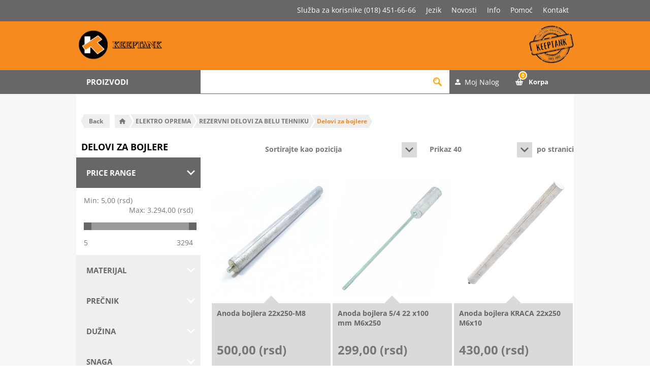

--- FILE ---
content_type: text/html; charset=utf-8
request_url: https://keeptank.rs/delovi-za-bojlere
body_size: 28492
content:
<!DOCTYPE html><html lang=sr class=html-category-page><head><title>Delovi za bojlere - Keeptank</title><meta charset=UTF-8><meta name=description content="Široka ponuda delova za bojlere: anode, dihtunzi, grejači, flanše i još mnogo toga. Nabavite komponente za održavanje i popravku vašeg bojlera."><meta name=keywords content="Anoda bojlera 22x250-M8,Anoda bojlera 5/4 22 x100 mm M6x250,Anoda bojlera KRACA 22x250 M6x10,Cep i matica za MAGNOHROM (7043),Cev sonde termostata bojlera Cu,Cev sonde termostata bojlera INOX,Cev sonde termostata bojlera-kraca,Dihtung bojlera Ariston LIKO 5/4-silikon,Dihtung bojlera KONCAR 5.10.L-Novi Tip,Dihtung bojlera LEOV 8 rupa,Dihtung bojlera MAGNOHROM 120 L"><meta name=generator content=nopCommerce><meta name=viewport content="width=device-width, initial-scale=1.0, user-scalable=0, minimum-scale=1.0, maximum-scale=1.0"><style type="text/css">@font-face {font-family:Open Sans;font-style:normal;font-weight:400;src:url(/cf-fonts/s/open-sans/5.0.20/cyrillic/400/normal.woff2);unicode-range:U+0301,U+0400-045F,U+0490-0491,U+04B0-04B1,U+2116;font-display:swap;}@font-face {font-family:Open Sans;font-style:normal;font-weight:400;src:url(/cf-fonts/s/open-sans/5.0.20/hebrew/400/normal.woff2);unicode-range:U+0590-05FF,U+200C-2010,U+20AA,U+25CC,U+FB1D-FB4F;font-display:swap;}@font-face {font-family:Open Sans;font-style:normal;font-weight:400;src:url(/cf-fonts/s/open-sans/5.0.20/latin-ext/400/normal.woff2);unicode-range:U+0100-02AF,U+0304,U+0308,U+0329,U+1E00-1E9F,U+1EF2-1EFF,U+2020,U+20A0-20AB,U+20AD-20CF,U+2113,U+2C60-2C7F,U+A720-A7FF;font-display:swap;}@font-face {font-family:Open Sans;font-style:normal;font-weight:400;src:url(/cf-fonts/s/open-sans/5.0.20/greek/400/normal.woff2);unicode-range:U+0370-03FF;font-display:swap;}@font-face {font-family:Open Sans;font-style:normal;font-weight:400;src:url(/cf-fonts/s/open-sans/5.0.20/greek-ext/400/normal.woff2);unicode-range:U+1F00-1FFF;font-display:swap;}@font-face {font-family:Open Sans;font-style:normal;font-weight:400;src:url(/cf-fonts/s/open-sans/5.0.20/cyrillic-ext/400/normal.woff2);unicode-range:U+0460-052F,U+1C80-1C88,U+20B4,U+2DE0-2DFF,U+A640-A69F,U+FE2E-FE2F;font-display:swap;}@font-face {font-family:Open Sans;font-style:normal;font-weight:400;src:url(/cf-fonts/s/open-sans/5.0.20/vietnamese/400/normal.woff2);unicode-range:U+0102-0103,U+0110-0111,U+0128-0129,U+0168-0169,U+01A0-01A1,U+01AF-01B0,U+0300-0301,U+0303-0304,U+0308-0309,U+0323,U+0329,U+1EA0-1EF9,U+20AB;font-display:swap;}@font-face {font-family:Open Sans;font-style:normal;font-weight:400;src:url(/cf-fonts/s/open-sans/5.0.20/latin/400/normal.woff2);unicode-range:U+0000-00FF,U+0131,U+0152-0153,U+02BB-02BC,U+02C6,U+02DA,U+02DC,U+0304,U+0308,U+0329,U+2000-206F,U+2074,U+20AC,U+2122,U+2191,U+2193,U+2212,U+2215,U+FEFF,U+FFFD;font-display:swap;}@font-face {font-family:Open Sans;font-style:normal;font-weight:300;src:url(/cf-fonts/s/open-sans/5.0.20/hebrew/300/normal.woff2);unicode-range:U+0590-05FF,U+200C-2010,U+20AA,U+25CC,U+FB1D-FB4F;font-display:swap;}@font-face {font-family:Open Sans;font-style:normal;font-weight:300;src:url(/cf-fonts/s/open-sans/5.0.20/greek/300/normal.woff2);unicode-range:U+0370-03FF;font-display:swap;}@font-face {font-family:Open Sans;font-style:normal;font-weight:300;src:url(/cf-fonts/s/open-sans/5.0.20/latin-ext/300/normal.woff2);unicode-range:U+0100-02AF,U+0304,U+0308,U+0329,U+1E00-1E9F,U+1EF2-1EFF,U+2020,U+20A0-20AB,U+20AD-20CF,U+2113,U+2C60-2C7F,U+A720-A7FF;font-display:swap;}@font-face {font-family:Open Sans;font-style:normal;font-weight:300;src:url(/cf-fonts/s/open-sans/5.0.20/cyrillic-ext/300/normal.woff2);unicode-range:U+0460-052F,U+1C80-1C88,U+20B4,U+2DE0-2DFF,U+A640-A69F,U+FE2E-FE2F;font-display:swap;}@font-face {font-family:Open Sans;font-style:normal;font-weight:300;src:url(/cf-fonts/s/open-sans/5.0.20/latin/300/normal.woff2);unicode-range:U+0000-00FF,U+0131,U+0152-0153,U+02BB-02BC,U+02C6,U+02DA,U+02DC,U+0304,U+0308,U+0329,U+2000-206F,U+2074,U+20AC,U+2122,U+2191,U+2193,U+2212,U+2215,U+FEFF,U+FFFD;font-display:swap;}@font-face {font-family:Open Sans;font-style:normal;font-weight:300;src:url(/cf-fonts/s/open-sans/5.0.20/greek-ext/300/normal.woff2);unicode-range:U+1F00-1FFF;font-display:swap;}@font-face {font-family:Open Sans;font-style:normal;font-weight:300;src:url(/cf-fonts/s/open-sans/5.0.20/vietnamese/300/normal.woff2);unicode-range:U+0102-0103,U+0110-0111,U+0128-0129,U+0168-0169,U+01A0-01A1,U+01AF-01B0,U+0300-0301,U+0303-0304,U+0308-0309,U+0323,U+0329,U+1EA0-1EF9,U+20AB;font-display:swap;}@font-face {font-family:Open Sans;font-style:normal;font-weight:300;src:url(/cf-fonts/s/open-sans/5.0.20/cyrillic/300/normal.woff2);unicode-range:U+0301,U+0400-045F,U+0490-0491,U+04B0-04B1,U+2116;font-display:swap;}@font-face {font-family:Open Sans;font-style:normal;font-weight:700;src:url(/cf-fonts/s/open-sans/5.0.20/latin/700/normal.woff2);unicode-range:U+0000-00FF,U+0131,U+0152-0153,U+02BB-02BC,U+02C6,U+02DA,U+02DC,U+0304,U+0308,U+0329,U+2000-206F,U+2074,U+20AC,U+2122,U+2191,U+2193,U+2212,U+2215,U+FEFF,U+FFFD;font-display:swap;}@font-face {font-family:Open Sans;font-style:normal;font-weight:700;src:url(/cf-fonts/s/open-sans/5.0.20/hebrew/700/normal.woff2);unicode-range:U+0590-05FF,U+200C-2010,U+20AA,U+25CC,U+FB1D-FB4F;font-display:swap;}@font-face {font-family:Open Sans;font-style:normal;font-weight:700;src:url(/cf-fonts/s/open-sans/5.0.20/cyrillic-ext/700/normal.woff2);unicode-range:U+0460-052F,U+1C80-1C88,U+20B4,U+2DE0-2DFF,U+A640-A69F,U+FE2E-FE2F;font-display:swap;}@font-face {font-family:Open Sans;font-style:normal;font-weight:700;src:url(/cf-fonts/s/open-sans/5.0.20/latin-ext/700/normal.woff2);unicode-range:U+0100-02AF,U+0304,U+0308,U+0329,U+1E00-1E9F,U+1EF2-1EFF,U+2020,U+20A0-20AB,U+20AD-20CF,U+2113,U+2C60-2C7F,U+A720-A7FF;font-display:swap;}@font-face {font-family:Open Sans;font-style:normal;font-weight:700;src:url(/cf-fonts/s/open-sans/5.0.20/greek-ext/700/normal.woff2);unicode-range:U+1F00-1FFF;font-display:swap;}@font-face {font-family:Open Sans;font-style:normal;font-weight:700;src:url(/cf-fonts/s/open-sans/5.0.20/cyrillic/700/normal.woff2);unicode-range:U+0301,U+0400-045F,U+0490-0491,U+04B0-04B1,U+2116;font-display:swap;}@font-face {font-family:Open Sans;font-style:normal;font-weight:700;src:url(/cf-fonts/s/open-sans/5.0.20/greek/700/normal.woff2);unicode-range:U+0370-03FF;font-display:swap;}@font-face {font-family:Open Sans;font-style:normal;font-weight:700;src:url(/cf-fonts/s/open-sans/5.0.20/vietnamese/700/normal.woff2);unicode-range:U+0102-0103,U+0110-0111,U+0128-0129,U+0168-0169,U+01A0-01A1,U+01AF-01B0,U+0300-0301,U+0303-0304,U+0308-0309,U+0323,U+0329,U+1EA0-1EF9,U+20AB;font-display:swap;}</style><script async src="https://www.googletagmanager.com/gtag/js?id=G-XREN7B7BVK" type="16b9f031816adcfbbe3238e9-text/javascript"></script><script type="16b9f031816adcfbbe3238e9-text/javascript">function gtag(){dataLayer.push(arguments)}window.dataLayer=window.dataLayer||[];gtag("js",new Date);gtag("config","G-XREN7B7BVK")</script><link href=/Themes/Pavilion/Content/css/product-details.css rel=stylesheet><link href=/Themes/Pavilion/Content/css/custom.css rel=stylesheet><link href=/Themes/Pavilion/Content/css/styles.css rel=stylesheet><link href=/Themes/Pavilion/Content/css/tables.css rel=stylesheet><link href=/Themes/Pavilion/Content/css/mobile.css rel=stylesheet><link href=/Themes/Pavilion/Content/css/480.css rel=stylesheet><link href=/Themes/Pavilion/Content/css/768.css rel=stylesheet><link href=/Themes/Pavilion/Content/css/1024.css rel=stylesheet><link href=/Themes/Pavilion/Content/css/1280.css rel=stylesheet><link href=/Plugins/SevenSpikes.Core/Styles/perfect-scrollbar.min.css rel=stylesheet><link href=/Plugins/SevenSpikes.Nop.Plugins.AjaxFilters/Themes/Pavilion/Content/AjaxFilters.css rel=stylesheet><link href=/Plugins/SevenSpikes.Nop.Plugins.InstantSearch/Themes/Pavilion/Content/InstantSearch.css rel=stylesheet><link href=/Plugins/SevenSpikes.Nop.Plugins.AjaxCart/Themes/Pavilion/Content/ajaxCart.css rel=stylesheet><link href=/Plugins/SevenSpikes.Nop.Plugins.ProductRibbons/Styles/Ribbons.common.css rel=stylesheet><link href=/Plugins/SevenSpikes.Nop.Plugins.ProductRibbons/Themes/Pavilion/Content/Ribbons.css rel=stylesheet><link href="/Themes/Pavilion/Content/css/theme.custom-1.css?v=62" rel=stylesheet><link rel="shortcut icon" href=\icons\icons_0\favicon.ico><script async src="https://www.googletagmanager.com/gtag/js?id=AW-11085219447" type="16b9f031816adcfbbe3238e9-text/javascript"></script><script type="16b9f031816adcfbbe3238e9-text/javascript">function gtag(){dataLayer.push(arguments)}window.dataLayer=window.dataLayer||[];gtag("js",new Date);gtag("config","AW-11085219447")</script><script type="16b9f031816adcfbbe3238e9-text/javascript">(function(n,t,i,r,u){n[r]=n[r]||[];n[r].push({"gtm.start":(new Date).getTime(),event:"gtm.js"});var e=t.getElementsByTagName(i)[0],f=t.createElement(i),o=r!="dataLayer"?"&l="+r:"";f.async=!0;f.src="https://www.googletagmanager.com/gtm.js?id="+u+o;e.parentNode.insertBefore(f,e)})(window,document,"script","dataLayer","GTM-WJ83LTZ6")</script><body class="notAndroid23 category-page-body"><noscript><iframe src="https://www.googletagmanager.com/ns.html?id=GTM-WJ83LTZ6" height=0 width=0 style=display:none;visibility:hidden></iframe></noscript><div class=ajax-loading-block-window style=display:none></div><div id=dialog-notifications-success title=Obavijest style=display:none></div><div id=dialog-notifications-error title=Greška style=display:none></div><div id=dialog-notifications-warning title=Upozorenje style=display:none></div><div id=bar-notification class=bar-notification-container data-close=Zatvorite></div><!--[if lte IE 8]><div style=clear:both;height:59px;text-align:center;position:relative><a href=http://www.microsoft.com/windows/internet-explorer/default.aspx target=_blank> <img src=/Themes/Pavilion/Content/img/ie_warning.jpg height=42 width=820 alt="You are using an outdated browser. For a faster, safer browsing experience, upgrade for free today."> </a></div><![endif]--><div class=master-wrapper-page><div class=header id=topHeaderSticky><div class=header-upper><div class=center><div class=header-links-menu><ul class="sf-mega-menu hidden-xs hidden-sm sf-js-enabled sf-arrows"><li class="user-menu-item sluzba-remove">Služba za korisnike (018) 451-66-66<li class=user-menu-item><div class=header-selectors-wrapper><label>Jezik</label><div class=header-selectors><div class=currency-selector><select id=customerCurrency name=customerCurrency onchange="if (!window.__cfRLUnblockHandlers) return false; setLocation(this.value)" aria-label="Odabir valute" data-cf-modified-16b9f031816adcfbbe3238e9-=""><option selected value="https://keeptank.rs/changecurrency/12?returnUrl=%2Fdelovi-za-bojlere">Dinar<option value="https://keeptank.rs/changecurrency/1?returnUrl=%2Fdelovi-za-bojlere">USD<option value="https://keeptank.rs/changecurrency/6?returnUrl=%2Fdelovi-za-bojlere">Euro</select></div><div class=language-selector><ul class=language-list><li><a href="https://keeptank.rs/changelanguage/2?returnUrl=%2Fdelovi-za-bojlere" title=Srpski> <img title=Srpski alt=Srpski class=selected src=/images/flags/rs.png> </a><li><a href="https://keeptank.rs/changelanguage/1?returnUrl=%2Fdelovi-za-bojlere" title=English> <img title=English alt=English src=/images/flags/gb.png> </a></ul></div></div></div><div class=header-selector-widget style=display:none></div><li class=user-menu-item><a href=/news>Novosti</a><li class="with-sub-menu user-menu-item"><a href=/o-nama class=sf-with-ul>Info</a><div class="sf-mega sf-mega--sub-menu" style=display:none><ul class="sf-js-enabled sf-arrows"><li><a href=/uputstvo-za-kupovinu>Uputstvo za kupovinu</a><li><a href=/nacin-isporuke-2>Način isporuke</a><li><a href=/nacin-placanja>Način plaćanja</a><li><a href=/reklamacija>Reklamacija</a><li><a href=/otkazivanje-narudzbine-3>Otkazivanje narudžbine</a></ul></div><li class="with-sub-menu user-menu-item"><a href=/uputstvo-za-kupovinu class=sf-with-ul>Pomoć</a><div class="sf-mega sf-mega--sub-menu" style=display:none><ul class="sf-js-enabled sf-arrows"><li><a href=/o-nama>O nama</a><li><a href=/podaci-pdv>Podaci PDV</a><li><a href=/lokacija-specijalizovanog-preduzeća-keeptank-doo>Lokacija</a><li><a href=/politika-privatnosti>Politika privatnosti</a><li><a href=/prava-potrosaca>Prava potrošača</a><li><a href=/opstiuslovi>Opšti uslovi</a><li><a href=/korisnicka-sluzba>Korisnička služba</a></ul></div><li class=user-menu-item><a href=/contactus>Kontakt</a></ul></div></div></div><div class=header-middle><div class=center><div class=header-logo><a href="/" class=logo> <img alt=Keeptank src=https://keeptank.rs/images/thumbs/0105887_logo-left.png></a></div><div class=header-menu-parent><div class="header-menu categories-in-side-panel"><div class=close-menu><span>Zatvori</span></div><input type=hidden value=false id=isRtlEnabled><ul class=top-menu><li class=root-category-items><a class=with-subcategories href=/grejanje-uredaji-i-oprema>GREJANJE - URE&#x110;AJI I OPREMA</a><div class=plus-button></div><div class="sublist-wrap has-sublist"><div class="sublist back"><div class=back-button><span>Nazad</span></div></div><ul class=sublist><li class="root-category-items main-category"><a class="with-subcategories hasNoSubmenu" href=/grejanje-uredaji-i-oprema>GREJANJE - URE&#x110;AJI I OPREMA</a><li class=root-category-items><a class=with-subcategories href=/kotlovi-i-oprema>KOTLOVI I OPREMA</a><div class=plus-button></div><div class="sublist-wrap has-sublist"><div class="sublist back"><div class=back-button><span>Nazad</span></div></div><ul class=sublist><li class="root-category-items main-category"><a class="with-subcategories hasNoSubmenu" href=/kotlovi-i-oprema>KOTLOVI I OPREMA</a><li class=root-category-items><a class=hasNoSubmenu href=/kotlovi-na-pelet>Kotlovi na pelet</a><li class=root-category-items><a class=hasNoSubmenu href=/kotlovi-na-cvrsto-gorivo>Kotlovi na &#x10D;vrsto gorivo</a><li class=root-category-items><a class=hasNoSubmenu href=/kotlovi-na-gas>Kotlovi na gas</a><li class=root-category-items><a class=hasNoSubmenu href=/elektricni-kotlovi>Elektri&#x10D;ni kotlovi </a><li class=root-category-items><a class=hasNoSubmenu href=/oprema-za-kotlove-na-pelet>Oprema za kotlove na pelet</a><li class=root-category-items><a class=hasNoSubmenu href=/oprema-za-kotlove-na-cvrsto-gorivo>Oprema za kotlove na &#x10D;vrsto gorivo</a><li class=root-category-items><a class=hasNoSubmenu href=/oprema-za-kotlove-na-gas>Oprema za kotlove na gas</a></ul></div><li class=root-category-items><a class=with-subcategories href=/sporeti-i-peci>&#x160;PORETI I PE&#x106;I</a><div class=plus-button></div><div class="sublist-wrap has-sublist"><div class="sublist back"><div class=back-button><span>Nazad</span></div></div><ul class=sublist><li class="root-category-items main-category"><a class="with-subcategories hasNoSubmenu" href=/sporeti-i-peci>&#x160;PORETI I PE&#x106;I</a><li class=root-category-items><a class=hasNoSubmenu href=/oprema-za-kotlove-i-peci>Oprema za kotlove i pe&#x107;i</a><li class=root-category-items><a class=hasNoSubmenu href=/peci-i-kamini-na-pelet>Pe&#x107;i i kamini na pelet</a><li class=root-category-items><a class=hasNoSubmenu href=/peci-i-kamini-na-cvrsto-gorivo>Pe&#x107;i i kamini na &#x10D;vrsto gorivo</a></ul></div><li class=root-category-items><a class=with-subcategories href=/dimnjaci-i-oprema-za-kotlove-sporete-i-peci>DIMNJACI I OPREMA ZA KOTLOVE, &#x160;PORETE I PE&#x106;I</a><div class=plus-button></div><div class="sublist-wrap has-sublist"><div class="sublist back"><div class=back-button><span>Nazad</span></div></div><ul class=sublist><li class="root-category-items main-category"><a class="with-subcategories hasNoSubmenu" href=/dimnjaci-i-oprema-za-kotlove-sporete-i-peci>DIMNJACI I OPREMA ZA KOTLOVE, &#x160;PORETE I PE&#x106;I</a><li class=root-category-items><a class=hasNoSubmenu href=/dimovodi-za-klasicne-sporete>Dimovodi za klasi&#x10D;ne &#x161;porete</a><li class=root-category-items><a class=hasNoSubmenu href=/dimovodi-za-kotlove-na-cvrsto-gorivo>Dimovodi za kotlove na &#x10D;vrsto gorivo</a><li class=root-category-items><a class=hasNoSubmenu href=/oprema-za-ciscenje>Oprema za ci&#x161;cenje</a><li class=root-category-items><a class=hasNoSubmenu href=/dimovodi-za-kotlove-na-pelet>Dimovodi za kotlove na pelet</a><li class=root-category-items><a class=hasNoSubmenu href=/zaptivne-pletenice-i-ploce>Zaptivne pletenice i plo&#x10D;e</a><li class=root-category-items><a class=hasNoSubmenu href=/prohromski-dimnjaci>Prohromski dimnjaci</a><li class=root-category-items><a class=hasNoSubmenu href=/dimovodni-pribor-i-oprema-za-gasne-kotlove>Dimovodni pribor i oprema za gasne kotlove</a></ul></div><li class=root-category-items><a class=with-subcategories href=/radijatori-susaci-kaloriferi-i-oprema>RADIJATORI, SU&#x160;A&#x10C;I, KALORIFERI I OPREMA</a><div class=plus-button></div><div class="sublist-wrap has-sublist"><div class="sublist back"><div class=back-button><span>Nazad</span></div></div><ul class=sublist><li class="root-category-items main-category"><a class="with-subcategories hasNoSubmenu" href=/radijatori-susaci-kaloriferi-i-oprema>RADIJATORI, SU&#x160;A&#x10C;I, KALORIFERI I OPREMA</a><li class=root-category-items><a class=hasNoSubmenu href=/elektricni-susaci-peskira>Elektri&#x10D;ni su&#x161;a&#x10D;i pe&#x161;kira</a><li class=root-category-items><a class=hasNoSubmenu href=/panelni-radijatori>Panelni radijatori</a><li class=root-category-items><a class=hasNoSubmenu href=/elektricni-radijatori>Elektri&#x10D;ni radijatori</a><li class=root-category-items><a class=hasNoSubmenu href=/uljani-radijatori>Uljani radijatori</a><li class=root-category-items><a class=hasNoSubmenu href=/aluminijumski-radijatori-2>Aluminijumski radijatori</a><li class=root-category-items><a class=hasNoSubmenu href=/grejalice>Grejalice</a><li class=root-category-items><a class=hasNoSubmenu href=/kaloriferi>Kaloriferi</a><li class=root-category-items><a class=hasNoSubmenu href=/susaci-peskira-cevasti-radijatori>Su&#x161;aci pe&#x161;kira</a><li class=root-category-items><a class=hasNoSubmenu href=/oprema-za-radijatore-i-susace>Oprema za radijatore i su&#x161;a&#x10D;e</a></ul></div><li class=root-category-items><a class=with-subcategories href=/pumpe-i-oprema>PUMPE I OPREMA</a><div class=plus-button></div><div class="sublist-wrap has-sublist"><div class="sublist back"><div class=back-button><span>Nazad</span></div></div><ul class=sublist><li class="root-category-items main-category"><a class="with-subcategories hasNoSubmenu" href=/pumpe-i-oprema>PUMPE I OPREMA</a><li class=root-category-items><a class=hasNoSubmenu href=/pumpe-za-instalacije-grejanja>Pumpe za instalacije grejanja</a><li class=root-category-items><a class=hasNoSubmenu href=/pumpe-za-recirkulaciju-sanitarne-vode>Pumpe za recirkulaciju sanitarne vode</a><li class=root-category-items><a class=hasNoSubmenu href=/pumpe-za-punjenje-i-ispitivanje-sistema>Pumpe za punjenje i ispitivanje sistema</a><li class=root-category-items><a class=hasNoSubmenu href=/oprema-za-pumpe>Oprema za pumpe</a></ul></div><li class=root-category-items><a class=hasNoSubmenu href=/rozetne-za-cevi>ROZETNE ZA CEVI</a><li class=root-category-items><a class=with-subcategories href=/izolaci-za-cevi>IZOLACIJA ZA CEVI</a><div class=plus-button></div><div class="sublist-wrap has-sublist"><div class="sublist back"><div class=back-button><span>Nazad</span></div></div><ul class=sublist><li class="root-category-items main-category"><a class="with-subcategories hasNoSubmenu" href=/izolaci-za-cevi>IZOLACIJA ZA CEVI</a><li class=root-category-items><a class=hasNoSubmenu href=/cevna-izolacija>Cevna izolacija</a><li class=root-category-items><a class=hasNoSubmenu href=/trake-za-izolaciju>Trake za izolaciju</a></ul></div><li class=root-category-items><a class=with-subcategories href=/armatura-2>ARMATURA</a><div class=plus-button></div><div class="sublist-wrap has-sublist"><div class="sublist back"><div class=back-button><span>Nazad</span></div></div><ul class=sublist><li class="root-category-items main-category"><a class="with-subcategories hasNoSubmenu" href=/armatura-2>ARMATURA</a><li class=root-category-items><a class=hasNoSubmenu href=/loptasti-ventili>Loptasti ventili</a><li class=root-category-items><a class=hasNoSubmenu href=/balansni-ventili>Balansni ventili</a><li class=root-category-items><a class=hasNoSubmenu href=/hvataci-necistoce>Hvataci necistoce </a><li class=root-category-items><a class=hasNoSubmenu href=/prirubnice-i-prirubnicki-setovi>Prirubnice i prirubni&#x10D;ki setovi</a><li class=root-category-items><a class=hasNoSubmenu href=/razdelnicisabirnici>Razdelnici/sabirnici</a><li class=root-category-items><a class=hasNoSubmenu href=/ventil-sigurnosti>Ventil sigurnosti</a><li class=root-category-items><a class=hasNoSubmenu href=/ormarici>Ormari&#x107;i </a><li class=root-category-items><a class=hasNoSubmenu href=/elektromagnetni-ventili>Elektromagnetni ventili</a><li class=root-category-items><a class=hasNoSubmenu href=/oprema-za-odzracivanje>Oprema za odzra&#x10D;ivanje</a><li class=root-category-items><a class=with-subcategories href=/merno-regulaciona-oprema>Merno regulaciona oprema</a><div class=plus-button></div><div class="sublist-wrap has-sublist"><div class="sublist back"><div class=back-button><span>Nazad</span></div></div><ul class=sublist><li class="root-category-items main-category"><a class="with-subcategories hasNoSubmenu" href=/merno-regulaciona-oprema>Merno regulaciona oprema</a><li class=root-category-items><a class=hasNoSubmenu href=/mesaoni-ventili>Me&#x161;aoni ventili </a><li class=root-category-items><a class=hasNoSubmenu href=/manometri-i-pribor>Manometri i pribor</a><li class=root-category-items><a class=hasNoSubmenu href=/termometri-i-termomanometri>Termometri i termomanometri</a><li class=root-category-items><a class=hasNoSubmenu href=/nalegajuci-termostati>Nalegaju&#x107;i termostati</a><li class=root-category-items><a class=hasNoSubmenu href=/vakumetri>Vakumetri</a><li class=root-category-items><a class=hasNoSubmenu href=/termostati-i-regulacije>Termostati i regulacije</a></ul></div><li class=root-category-items><a class=with-subcategories href=/radijatorski-ventili-i-pribor>Radijatorski Ventili i Pribor</a><div class=plus-button></div><div class="sublist-wrap has-sublist"><div class="sublist back"><div class=back-button><span>Nazad</span></div></div><ul class=sublist><li class="root-category-items main-category"><a class="with-subcategories hasNoSubmenu" href=/radijatorski-ventili-i-pribor>Radijatorski Ventili i Pribor</a><li class=root-category-items><a class=hasNoSubmenu href=/radijatorski-ventili-rucni-i-navijci>Radijatorski Ventili ru&#x10D;ni i Navijci</a><li class=root-category-items><a class=hasNoSubmenu href=/radijatorski-ventili-termostatski-i-termoglave>Radijatorski ventili Termostatski i Termoglave</a><li class=root-category-items><a class=hasNoSubmenu href=/radijatorski-ventili-usponski-i-navijci>Radijatorski ventili usponski / uronski</a><li class=root-category-items><a class=hasNoSubmenu href=/radijatorski-ventilski-setovi-ventil-navijak-tg>Radijatorski ventilski setovi (ventil, navijak TG)</a></ul></div></ul></div><li class=root-category-items><a class=with-subcategories href=/cevi-i-fiting>CEVI I FITING </a><div class=plus-button></div><div class="sublist-wrap has-sublist"><div class="sublist back"><div class=back-button><span>Nazad</span></div></div><ul class=sublist><li class="root-category-items main-category"><a class="with-subcategories hasNoSubmenu" href=/cevi-i-fiting>CEVI I FITING </a><li class=root-category-items><a class=hasNoSubmenu href=/al-pex-cevi>Al-pex cevi</a><li class=root-category-items><a class=hasNoSubmenu href=/al-pex-fiting>Al-pex fiting</a><li class=root-category-items><a class=hasNoSubmenu href=/bakarne-cevi>Bakarne cevi</a><li class=root-category-items><a class=hasNoSubmenu href=/bakarni-fiting>Bakarni fiting</a><li class=root-category-items><a class=hasNoSubmenu href=/mesingani-fiting>Mesingani fiting</a><li class=root-category-items><a class=hasNoSubmenu href=/celicne-cevi>&#x10C;elicne cevi</a><li class=root-category-items><a class=hasNoSubmenu href=/celicni-fiting>&#x10C;elicni fiting</a><li class=root-category-items><a class=hasNoSubmenu href=/press-fiting>Press fiting</a></ul></div><li class=root-category-items><a class=hasNoSubmenu href=/akumulatori-toplote>AKUMULATORI TOPLOTE</a><li class=root-category-items><a class=with-subcategories href=/ekspanzine-posude-i-pribor>EKSPANZIONE POSUDE I PRIBOR</a><div class=plus-button></div><div class="sublist-wrap has-sublist"><div class="sublist back"><div class=back-button><span>Nazad</span></div></div><ul class=sublist><li class="root-category-items main-category"><a class="with-subcategories hasNoSubmenu" href=/ekspanzine-posude-i-pribor>EKSPANZIONE POSUDE I PRIBOR</a><li class=root-category-items><a class=hasNoSubmenu href=/ekspanzione-posude-za-sisteme-grejanja>Ekspanzione posude za sisteme grejanja</a><li class=root-category-items><a class=hasNoSubmenu href=/otvorene-ekspanzione-posude>Otvorene ekspanzione posude</a><li class=root-category-items><a class=hasNoSubmenu href=/pribor-za-ekspanzione-posude>Pribor za ekspanzione posude</a><li class=root-category-items><a class=hasNoSubmenu href=/ekspanzione-posude-za-solarne-sisteme>Ekspanzione posude za solarne sisteme</a></ul></div><li class=root-category-items><a class=with-subcategories href=/podno-grejanje>PODNO GREJANJE</a><div class=plus-button></div><div class="sublist-wrap has-sublist"><div class="sublist back"><div class=back-button><span>Nazad</span></div></div><ul class=sublist><li class="root-category-items main-category"><a class="with-subcategories hasNoSubmenu" href=/podno-grejanje>PODNO GREJANJE</a><li class=root-category-items><a class=hasNoSubmenu href=/cevi-za-podno-grejanje>Cevi za podno grejanje</a><li class=root-category-items><a class=hasNoSubmenu href=/stiropor-za-podno-grejanje>Stiropor za podno grejanje</a><li class=root-category-items><a class=hasNoSubmenu href=/regulacija-za-podno-grejanje>Regulacija za podno grejanje</a><li class=root-category-items><a class=hasNoSubmenu href=/folija-za-podno-grejanje>Folija za podno grejanje</a></ul></div><li class=root-category-items><a class=hasNoSubmenu href=/sredstva-za-ciscenje-kotlova>SREDSTVA ZA &#x10C;I&#x160;CENJE KOTLOVA</a><li class=root-category-items><a class=hasNoSubmenu href=/termofluid-antifriz-za-grejanje>TERMOFLUID-ANTIFRIZ ZA GREJANJE</a><li class=root-category-items><a class=with-subcategories href=/klingerit-dihtinzi-o-prstenovi>KLINGERIT, DIHTINZI, O PRSTENOVI</a><div class=plus-button></div><div class="sublist-wrap has-sublist"><div class="sublist back"><div class=back-button><span>Nazad</span></div></div><ul class=sublist><li class="root-category-items main-category"><a class="with-subcategories hasNoSubmenu" href=/klingerit-dihtinzi-o-prstenovi>KLINGERIT, DIHTINZI, O PRSTENOVI</a><li class=root-category-items><a class=hasNoSubmenu href=/bakarni-dihtunzi>Bakarni dihtunzi</a><li class=root-category-items><a class=hasNoSubmenu href=/dihtunzi-gumeni>Dihtunzi gumeni</a><li class=root-category-items><a class=hasNoSubmenu href=/dihtunzi-od-kligerita>Dihtunzi od kligerita</a><li class=root-category-items><a class=hasNoSubmenu href=/dihtunzi-prirubnicki>Dihtunzi prirubnicki</a><li class=root-category-items><a class=hasNoSubmenu href=/dihtunzi-u-tablama-kligerit>Dihtunzi u tablama (Kligerit)</a><li class=root-category-items><a class=hasNoSubmenu href=/o-prsten>O-prsten</a></ul></div></ul></div><li class=root-category-items><a class=with-subcategories href=/oprema-za-bazene>OPREMA ZA BAZENE</a><div class=plus-button></div><div class="sublist-wrap has-sublist"><div class="sublist back"><div class=back-button><span>Nazad</span></div></div><ul class=sublist><li class="root-category-items main-category"><a class="with-subcategories hasNoSubmenu" href=/oprema-za-bazene>OPREMA ZA BAZENE</a><li class=root-category-items><a class=hasNoSubmenu href=/bazeni>BAZENI</a><li class=root-category-items><a class=hasNoSubmenu href=/pumpe-za-bazene>PUMPE ZA BAZENE</a><li class=root-category-items><a class=hasNoSubmenu href=/filteri-za-bazene>FILTERI ZA BAZENE</a><li class=root-category-items><a class=hasNoSubmenu href=/filter-setovi>FILTER SETOVI</a><li class=root-category-items><a class=hasNoSubmenu href=/filterske-ispune>FILTERSKE ISPUNE</a><li class=root-category-items><a class=hasNoSubmenu href=/robot-usisivaci-za-bazene>ROBOT USISIVA&#x10C;I ZA BAZENE</a><li class=root-category-items><a class=hasNoSubmenu href=/hlor-za-bazene>HLOR ZA BAZENE</a><li class=root-category-items><a class=hasNoSubmenu href=/ostala-hemija-za-bazene>OSTALA HEMIJA ZA BAZENE</a><li class=root-category-items><a class=hasNoSubmenu href=/pokrivaci-za-bazene>POKRIVA&#x10C;I ZA BAZENE</a><li class=root-category-items><a class=hasNoSubmenu href=/merdevine-za-bazene>MERDEVINE ZA BAZENE</a><li class=root-category-items><a class=hasNoSubmenu href=/rasveta-za-bazene>RASVETA ZA BAZENE</a><li class=root-category-items><a class=with-subcategories href=/uredaji-za-dezinfekciju-vode>URE&#x110;AJI ZA DEZINFEKCIJU VODE</a><div class=plus-button></div><div class="sublist-wrap has-sublist"><div class="sublist back"><div class=back-button><span>Nazad</span></div></div><ul class=sublist><li class="root-category-items main-category"><a class="with-subcategories hasNoSubmenu" href=/uredaji-za-dezinfekciju-vode>URE&#x110;AJI ZA DEZINFEKCIJU VODE</a><li class=root-category-items><a class=hasNoSubmenu href=/hlorinatori-2>TEHNOLOGIJA NA BAZI HLORA-HLORINATORI</a><li class=root-category-items><a class=hasNoSubmenu href=/plutajuci-dozatori>PLUTAJU&#x106;I DOZATORI</a><li class=root-category-items><a class=hasNoSubmenu href=/uv-c-uredaji>UV-C URE&#x110;AJI</a><li class=root-category-items><a class=hasNoSubmenu href=/pumpe-za-doziranje>PUMPE ZA DOZIRANJE</a><li class=root-category-items><a class=hasNoSubmenu href=/sonde>SONDE</a><li class=root-category-items><a class=hasNoSubmenu href=/tehnologija-na-bazi-elektrolize>TEHNOLOGIJA NA BAZI ELEKTROLIZE</a></ul></div><li class=root-category-items><a class=hasNoSubmenu href=/oprema-za-odrzavanje>OPREMA ZA ODR&#x17D;AVANJE </a><li class=root-category-items><a class=hasNoSubmenu href=/oprema-za-grejanje-bazena>OPREMA ZA GREJANJE BAZENA</a><li class=root-category-items><a class=hasNoSubmenu href=/solarni-tus-za-bazen>SOLARNI TU&#x160; ZA BAZEN</a><li class=root-category-items><a class=hasNoSubmenu href=/solarni-prekrivac-i-motalica-za-bazen>SOLARNI PREKRIVA&#x10C; I MOTALICA ZA BAZEN</a><li class=root-category-items><a class=hasNoSubmenu href=/lastin-rep-i-talasi-za-bazen>LASTIN REP I TALASI ZA BAZEN</a><li class=root-category-items><a class=hasNoSubmenu href=/hidromasazne-mlaznice-i-oprema>HIDROMASAZNE MLAZNICE I OPREMA</a><li class=root-category-items><a class=with-subcategories href=/dovodni-i-odvodni-sistemi>DOVODNI I ODVODNI SISTEMI</a><div class=plus-button></div><div class="sublist-wrap has-sublist"><div class="sublist back"><div class=back-button><span>Nazad</span></div></div><ul class=sublist><li class="root-category-items main-category"><a class="with-subcategories hasNoSubmenu" href=/dovodni-i-odvodni-sistemi>DOVODNI I ODVODNI SISTEMI</a><li class=root-category-items><a class=with-subcategories href=/bazen>BAZEN</a><div class=plus-button></div><div class="sublist-wrap has-sublist"><div class="sublist back"><div class=back-button><span>Nazad</span></div></div><ul class=sublist><li class="root-category-items main-category"><a class="with-subcategories hasNoSubmenu" href=/bazen>BAZEN</a><li class=root-category-items><a class=hasNoSubmenu href=/mlaznice>MLAZNICE</a><li class=root-category-items><a class=hasNoSubmenu href=/skimeri>SKIMERI </a><li class=root-category-items><a class=hasNoSubmenu href=/glavni-odvod>GLAVNI ODVOD</a><li class=root-category-items><a class=hasNoSubmenu href=/prodor>PRODOR</a><li class=root-category-items><a class=hasNoSubmenu href=/usisni-element>USISNI ELEMENT</a><li class=root-category-items><a class=hasNoSubmenu href=/regulator-nivoa>REGULATOR NIVOA</a></ul></div><li class=root-category-items><a class=with-subcategories href=/instalacija-2>INSTALACIJA</a><div class=plus-button></div><div class="sublist-wrap has-sublist"><div class="sublist back"><div class=back-button><span>Nazad</span></div></div><ul class=sublist><li class="root-category-items main-category"><a class="with-subcategories hasNoSubmenu" href=/instalacija-2>INSTALACIJA</a><li class=root-category-items><a class=hasNoSubmenu href=/flexi-bazenska-creva>FLEXI BAZENSKA CREVA</a><li class=root-category-items><a class=hasNoSubmenu href=/pvc-u-cevi-2>PVC-U CEVI</a><li class=root-category-items><a class=hasNoSubmenu href=/pvc-u-fiting-2>PVC-U FITING</a><li class=root-category-items><a class=hasNoSubmenu href=/zaptivni-materijal>ZAPTIVNI MATERIJAL</a></ul></div></ul></div><li class=root-category-items><a class=hasNoSubmenu href=/instalaterska-oprema>INSTALATERSKA OPREMA</a><li class=root-category-items><a class=with-subcategories href=/zavrsna-obrada-bazena>ZAVR&#x160;NA OBRADA BAZENA</a><div class=plus-button></div><div class="sublist-wrap has-sublist"><div class="sublist back"><div class=back-button><span>Nazad</span></div></div><ul class=sublist><li class="root-category-items main-category"><a class="with-subcategories hasNoSubmenu" href=/zavrsna-obrada-bazena>ZAVR&#x160;NA OBRADA BAZENA</a><li class=root-category-items><a class=hasNoSubmenu href=/pvc-lajner>PVC LAJNER</a><li class=root-category-items><a class=hasNoSubmenu href=/mozaik-plocice-za-bazen-2>MOZAIK PLOCICE ZA BAZEN</a><li class=root-category-items><a class=hasNoSubmenu href=/bazenska-keramika>BAZENSKA KERAMIKA</a></ul></div><li class=root-category-items><a class=hasNoSubmenu href=/ostala-oprema-3>OSTALA OPREMA</a></ul></div><li class=root-category-items><a class=with-subcategories href=/bastenska-oprema>BA&#x160;TENSKA OPREMA</a><div class=plus-button></div><div class="sublist-wrap has-sublist"><div class="sublist back"><div class=back-button><span>Nazad</span></div></div><ul class=sublist><li class="root-category-items main-category"><a class="with-subcategories hasNoSubmenu" href=/bastenska-oprema>BA&#x160;TENSKA OPREMA</a><li class=root-category-items><a class=hasNoSubmenu href=/bastenska-creva-creva-za-vodu>BA&#x160;TENSKA CREVA - CREVA ZA VODU</a><li class=root-category-items><a class=hasNoSubmenu href=/navodnjavanje-kap-po-kap>NAVODNJAVANJE KAP PO KAP</a><li class=root-category-items><a class=hasNoSubmenu href=/semena-trave-i-dubriva>SEMENA TRAVE I &#x110;UBRIVA</a><li class=root-category-items><a class=hasNoSubmenu href=/oprema-za-boravak-u-prirodi>OPREMA ZA BORAVAK U PRIRODI</a><li class=root-category-items><a class=hasNoSubmenu href=/trimeri-za-travu>TRIMERI ZA TRAVU</a><li class=root-category-items><a class=hasNoSubmenu href=/kosilice-za-travu>KOSILICE ZA TRAVU</a><li class=root-category-items><a class=with-subcategories href=/bastenske-slavine-i-hidranti>BA&#x160;TENSKE SLAVINE I HIDRANTI</a><div class=plus-button></div><div class="sublist-wrap has-sublist"><div class="sublist back"><div class=back-button><span>Nazad</span></div></div><ul class=sublist><li class="root-category-items main-category"><a class="with-subcategories hasNoSubmenu" href=/bastenske-slavine-i-hidranti>BA&#x160;TENSKE SLAVINE I HIDRANTI</a><li class=root-category-items><a class=hasNoSubmenu href=/bastenske-slavine>Ba&#x161;tenske slavine</a><li class=root-category-items><a class=hasNoSubmenu href=/bastenski-hidranti>Ba&#x161;tenski hidranti</a></ul></div><li class=root-category-items><a class=with-subcategories href=/malc-i-ukrasno-kamenje>MAL&#x10C; I UKRASNO KAMENJE</a><div class=plus-button></div><div class="sublist-wrap has-sublist"><div class="sublist back"><div class=back-button><span>Nazad</span></div></div><ul class=sublist><li class="root-category-items main-category"><a class="with-subcategories hasNoSubmenu" href=/malc-i-ukrasno-kamenje>MAL&#x10C; I UKRASNO KAMENJE</a><li class=root-category-items><a class=hasNoSubmenu href=/malc>Mal&#x10D;</a><li class=root-category-items><a class=hasNoSubmenu href=/ukrasno-kamenje-i-pribor>Ukrasno kamenje i pribor</a><li class=root-category-items><a class=hasNoSubmenu href=/zemlja-za-cvece>Zemlja za cve&#x107;e</a></ul></div><li class=root-category-items><a class=with-subcategories href=/spojnice-za-vodu>SPOJNICE ZA VODU</a><div class=plus-button></div><div class="sublist-wrap has-sublist"><div class="sublist back"><div class=back-button><span>Nazad</span></div></div><ul class=sublist><li class="root-category-items main-category"><a class="with-subcategories hasNoSubmenu" href=/spojnice-za-vodu>SPOJNICE ZA VODU</a><li class=root-category-items><a class=hasNoSubmenu href=/brze-spojnice-za-vodu>Brze spojnice za vodu</a><li class=root-category-items><a class=hasNoSubmenu href=/kandzaste-spojnice>Kand&#x17E;aste spojnice za vodu</a><li class=root-category-items><a class=hasNoSubmenu href=/nastavci-za-creva-3>Nastavci za creva</a></ul></div><li class=root-category-items><a class=with-subcategories href=/prskalice-i-pistolji-pod-pritiskom>PRSKALICE I PI&#x160;TOLJI POD PRITISKOM</a><div class=plus-button></div><div class="sublist-wrap has-sublist"><div class="sublist back"><div class=back-button><span>Nazad</span></div></div><ul class=sublist><li class="root-category-items main-category"><a class="with-subcategories hasNoSubmenu" href=/prskalice-i-pistolji-pod-pritiskom>PRSKALICE I PI&#x160;TOLJI POD PRITISKOM</a><li class=root-category-items><a class=hasNoSubmenu href=/prskalice-za-vodu>Prskalice za vodu </a><li class=root-category-items><a class=hasNoSubmenu href=/pistolji-za-vodu-pod-pritiskom>Pi&#x161;tolji za vodu pod pritiskom</a></ul></div><li class=root-category-items><a class=with-subcategories href=/gardena-2>GARDENA </a><div class=plus-button></div><div class="sublist-wrap has-sublist"><div class="sublist back"><div class=back-button><span>Nazad</span></div></div><ul class=sublist><li class="root-category-items main-category"><a class="with-subcategories hasNoSubmenu" href=/gardena-2>GARDENA </a><li class=root-category-items><a class=hasNoSubmenu href=/gardena-konektor-sistemi>Gardena konektor sistemi</a><li class=root-category-items><a class=hasNoSubmenu href=/gardena-kosacice-i-trimeri>Gardena kosacice i trimeri</a><li class=root-category-items><a class=hasNoSubmenu href=/gardena-motalice-i-creva>Gardena motalice i creva</a><li class=root-category-items><a class=hasNoSubmenu href=/gardena-programatori>Gardena programatori</a><li class=root-category-items><a class=hasNoSubmenu href=/gardena-prskalice>Gardena prskalice</a><li class=root-category-items><a class=hasNoSubmenu href=/gardena-rucni-alat>Gardena rucni alat</a></ul></div><li class=root-category-items><a class=hasNoSubmenu href=/alat-za-bastu>ALAT ZA BA&#x160;TU</a><li class=root-category-items><a class=hasNoSubmenu href=/rucni-alat-za-bastu>RU&#x10C;NI ALAT ZA BA&#x160;TU</a><li class=root-category-items><a class=hasNoSubmenu href=/prskalice-za-voce>PRSKALICE ZA VOCE</a><li class=root-category-items><a class=hasNoSubmenu href=/makaze-za-orezivanje>MAKAZE ZA OREZIVANJE</a><li class=root-category-items><a class=hasNoSubmenu href=/fontane-i-oprema>FONTANE I OPREMA</a><li class=root-category-items><a class=hasNoSubmenu href=/cerade-pvc-vrece-i-kante>CERADE PVC VRE&#x106;E I KANTE</a><li class=root-category-items><a class=hasNoSubmenu href=/motalice-za-crevo>MOTALICE ZA CREVO</a><li class=root-category-items><a class=hasNoSubmenu href=/zastitne-rukavice-2>ZA&#x160;TITNE RUKAVICE</a><li class=root-category-items><a class=hasNoSubmenu href=/ostala-oprema-za-bastu>OSTALA OPREMA ZA BA&#x160;TU</a></ul></div><li class=root-category-items><a class=with-subcategories href=/navodnjavanje-travnjaka>NAVODNJAVANJE TRAVNJAKA</a><div class=plus-button></div><div class="sublist-wrap has-sublist"><div class="sublist back"><div class=back-button><span>Nazad</span></div></div><ul class=sublist><li class="root-category-items main-category"><a class="with-subcategories hasNoSubmenu" href=/navodnjavanje-travnjaka>NAVODNJAVANJE TRAVNJAKA</a><li class=root-category-items><a class=hasNoSubmenu href=/prskalice-za-travu>PRSKALICE ZA TRAVU</a><li class=root-category-items><a class=hasNoSubmenu href=/plasticni-fiting-2>PLASTI&#x10C;NI FITING</a><li class=root-category-items><a class=hasNoSubmenu href=/plasticni-sahtovi>PLASTI&#x10C;NI &#x160;AHTOVI</a><li class=root-category-items><a class=hasNoSubmenu href=/spojnice-za-creva>SPOJNICE ZA CREVA</a><li class=root-category-items><a class=hasNoSubmenu href=/cevi-za-navodnjavanje>CEVI ZA NAVODNJAVANJE</a><li class=root-category-items><a class=hasNoSubmenu href=/obujmice-za-cevi-2>OBUJMICE ZA CEVI</a><li class=root-category-items><a class=hasNoSubmenu href=/upravljacke-jedinice-hunter>UPRAVLJA&#x10C;KE JEDINICE HUNTER</a><li class=root-category-items><a class=hasNoSubmenu href=/elektromagnetni-ventili-hunter>ELEKTROMAGNETNI VENTILI HUNTER </a></ul></div><li class=root-category-items><a class=with-subcategories href=/plinska-oprema>PLINSKA OPREMA</a><div class=plus-button></div><div class="sublist-wrap has-sublist"><div class="sublist back"><div class=back-button><span>Nazad</span></div></div><ul class=sublist><li class="root-category-items main-category"><a class="with-subcategories hasNoSubmenu" href=/plinska-oprema>PLINSKA OPREMA</a><li class=root-category-items><a class=hasNoSubmenu href=/creva-za-gas-2>CREVA ZA GAS</a><li class=root-category-items><a class=hasNoSubmenu href=/plinske-boce>PLINSKE BOCE</a><li class=root-category-items><a class=hasNoSubmenu href=/gorionici-2>GORIONICI</a><li class=root-category-items><a class=hasNoSubmenu href=/plinski-resoi>PLINSKI RE&#x160;OI</a><li class=root-category-items><a class=hasNoSubmenu href=/reso-na-plin-za-domacinstvo>RE&#x160;O NA PLIN ZA DOMA&#x106;INSTVO</a><li class=root-category-items><a class=hasNoSubmenu href=/kartuse-i-patroni>KARTU&#x160;E I PATRONI</a><li class=root-category-items><a class=hasNoSubmenu href=/kazanski-plamenik>KAZANSKI PLAMENIK</a><li class=root-category-items><a class=hasNoSubmenu href=/regulatori-plina>REGULATORI PLINA</a><li class=root-category-items><a class=hasNoSubmenu href=/ventili-za-gas>VENTILI ZA GAS</a><li class=root-category-items><a class=hasNoSubmenu href=/plinske-lampe-2>PLINSKE LAMPE</a><li class=root-category-items><a class=hasNoSubmenu href=/plinski-gorionici-i-let-lampe-2>PLINSKI GORIONICI I LET LAMPE</a><li class=root-category-items><a class=hasNoSubmenu href=/plinski-topovi-za-ptice-i-divljac>PLINSKI TOPOVI ZA PTICE I DIVLJA&#x10C;</a><li class=root-category-items><a class=hasNoSubmenu href=/ostalo-upaljaci-plinski-i-ostalo>OSTALO (upaljaci plinski, i ostalo)</a></ul></div><li class=root-category-items><a class=with-subcategories href=/klimatizacija-i-ventilacija>KLIMATIZACIJA I VENTILACIJA</a><div class=plus-button></div><div class="sublist-wrap has-sublist"><div class="sublist back"><div class=back-button><span>Nazad</span></div></div><ul class=sublist><li class="root-category-items main-category"><a class="with-subcategories hasNoSubmenu" href=/klimatizacija-i-ventilacija>KLIMATIZACIJA I VENTILACIJA</a><li class=root-category-items><a class=with-subcategories href=/klima-uredjaji>KLIMA UREDJAJI</a><div class=plus-button></div><div class="sublist-wrap has-sublist"><div class="sublist back"><div class=back-button><span>Nazad</span></div></div><ul class=sublist><li class="root-category-items main-category"><a class="with-subcategories hasNoSubmenu" href=/klima-uredjaji>KLIMA UREDJAJI</a><li class=root-category-items><a class=hasNoSubmenu href=/inverter-klime>Inverter klime</a><li class=root-category-items><a class=hasNoSubmenu href=/on-off-klime>On-off klime</a></ul></div><li class=root-category-items><a class=with-subcategories href=/ventilatori-za-kupatilo>VENTILATORI ZA KUPATILO</a><div class=plus-button></div><div class="sublist-wrap has-sublist"><div class="sublist back"><div class=back-button><span>Nazad</span></div></div><ul class=sublist><li class="root-category-items main-category"><a class="with-subcategories hasNoSubmenu" href=/ventilatori-za-kupatilo>VENTILATORI ZA KUPATILO</a><li class=root-category-items><a class=hasNoSubmenu href=/cevni-ventilatori>Cevni ventilatori</a><li class=root-category-items><a class=hasNoSubmenu href=/zidni-i-plafonski-ventilatori>Zidni i plafonski ventilatori</a></ul></div><li class=root-category-items><a class=with-subcategories href=/oprema-za-klima-uredjaje>OPREMA ZA KLIMA UREDJAJE</a><div class=plus-button></div><div class="sublist-wrap has-sublist"><div class="sublist back"><div class=back-button><span>Nazad</span></div></div><ul class=sublist><li class="root-category-items main-category"><a class="with-subcategories hasNoSubmenu" href=/oprema-za-klima-uredjaje>OPREMA ZA KLIMA UREDJAJE</a><li class=root-category-items><a class=hasNoSubmenu href=/cevi-3>Cevi</a><li class=root-category-items><a class=hasNoSubmenu href=/izolacija>Izolacija</a><li class=root-category-items><a class=hasNoSubmenu href=/kondezat-creva>Kondezat creva</a><li class=root-category-items><a class=hasNoSubmenu href=/nosaci-za-klime>Nosa&#x10D;i za klime</a><li class=root-category-items><a class=hasNoSubmenu href=/sredstvo-za-ciscenje-klime>Sredstvo za &#x10D;i&#x161;&#x107;enje klime</a><li class=root-category-items><a class=hasNoSubmenu href=/osvezivaci-klime>Osve&#x17E;iva&#x10D;i klime</a><li class=root-category-items><a class=hasNoSubmenu href=/trake-2>Trake</a><li class=root-category-items><a class=hasNoSubmenu href=/ostala-oprema-7>Ostala oprema</a></ul></div><li class=root-category-items><a class=hasNoSubmenu href=/resetke-za-ventilaciju>RE&#x160;ETKE ZA VENTILACIJU</a><li class=root-category-items><a class=hasNoSubmenu href=/cevi-za-aspiratore>CEVI ZA ASPIRATORE</a><li class=root-category-items><a class=hasNoSubmenu href=/reducir-za-aspirator>REDUCIR ZA ASPIRATOR</a><li class=root-category-items><a class=hasNoSubmenu href=/nepovratne-klapne>NEPOVRATNE KLAPNE</a></ul></div><li class=root-category-items><a class=with-subcategories href=/solarni-paneli-i-toplotne-pumpe>SOLARNI PANELI I TOPLOTNE PUMPE</a><div class=plus-button></div><div class="sublist-wrap has-sublist"><div class="sublist back"><div class=back-button><span>Nazad</span></div></div><ul class=sublist><li class="root-category-items main-category"><a class="with-subcategories hasNoSubmenu" href=/solarni-paneli-i-toplotne-pumpe>SOLARNI PANELI I TOPLOTNE PUMPE</a><li class=root-category-items><a class=with-subcategories href=/solarni-paneli-i-oprema>SOLARNI PANELI I OPREMA</a><div class=plus-button></div><div class="sublist-wrap has-sublist"><div class="sublist back"><div class=back-button><span>Nazad</span></div></div><ul class=sublist><li class="root-category-items main-category"><a class="with-subcategories hasNoSubmenu" href=/solarni-paneli-i-oprema>SOLARNI PANELI I OPREMA</a><li class=root-category-items><a class=hasNoSubmenu href=/solarni-bojleri>Solarni bojleri</a><li class=root-category-items><a class=hasNoSubmenu href=/solarni-kolektori>Solarni kolektori</a><li class=root-category-items><a class=hasNoSubmenu href=/pumpe-automatika-oprema>Pumpe, automatika, oprema</a></ul></div><li class=root-category-items><a class=with-subcategories href=/toplotne-pumpe-2>TOPLOTNE PUMPE</a><div class=plus-button></div><div class="sublist-wrap has-sublist"><div class="sublist back"><div class=back-button><span>Nazad</span></div></div><ul class=sublist><li class="root-category-items main-category"><a class="with-subcategories hasNoSubmenu" href=/toplotne-pumpe-2>TOPLOTNE PUMPE</a><li class=root-category-items><a class=hasNoSubmenu href=/monoblok-2>Monoblok</a><li class=root-category-items><a class=hasNoSubmenu href=/split-sitem>Split sitem</a></ul></div><li class=root-category-items><a class=hasNoSubmenu href=/fan-coil>FAN COIL</a></ul></div><li class=root-category-items><a class=with-subcategories href=/elektro-oprema>ELEKTRO OPREMA</a><div class=plus-button></div><div class="sublist-wrap has-sublist"><div class="sublist back"><div class=back-button><span>Nazad</span></div></div><ul class=sublist><li class="root-category-items main-category"><a class="with-subcategories hasNoSubmenu" href=/elektro-oprema>ELEKTRO OPREMA</a><li class=root-category-items><a class=with-subcategories href=/baterije>BATERIJE</a><div class=plus-button></div><div class="sublist-wrap has-sublist"><div class="sublist back"><div class=back-button><span>Nazad</span></div></div><ul class=sublist><li class="root-category-items main-category"><a class="with-subcategories hasNoSubmenu" href=/baterije>BATERIJE</a><li class=root-category-items><a class=hasNoSubmenu href=/punjive-baterije>Punjive baterije</a><li class=root-category-items><a class=hasNoSubmenu href=/aa-baterije>AA baterije</a><li class=root-category-items><a class=hasNoSubmenu href=/aaa-baterije>AAA baterije</a><li class=root-category-items><a class=hasNoSubmenu href=/alkalne-baterije>Alkalne baterije</a><li class=root-category-items><a class=hasNoSubmenu href=/standardne-baterije>Standardne baterije</a><li class=root-category-items><a class=hasNoSubmenu href=/litijumske-baterije>Litijumske baterije</a></ul></div><li class=root-category-items><a class=with-subcategories href=/baterijske-lampe>BATERIJSKE LAMPE</a><div class=plus-button></div><div class="sublist-wrap has-sublist"><div class="sublist back"><div class=back-button><span>Nazad</span></div></div><ul class=sublist><li class="root-category-items main-category"><a class="with-subcategories hasNoSubmenu" href=/baterijske-lampe>BATERIJSKE LAMPE</a><li class=root-category-items><a class=hasNoSubmenu href=/rucne-baterijske-lampe>Ru&#x10D;ne baterijske lampe</a><li class=root-category-items><a class=hasNoSubmenu href=/led-baterijske-lampe>Led baterijske lampe</a><li class=root-category-items><a class=hasNoSubmenu href=/baterijske-lampe-za-glavu>Baterijske lampe za glavu</a><li class=root-category-items><a class=hasNoSubmenu href=/panik-lampe>Panik lampe</a></ul></div><li class=root-category-items><a class=with-subcategories href=/elektroinstalaciona-oprema>ELEKTROINSTALACIONA OPREMA</a><div class=plus-button></div><div class="sublist-wrap has-sublist"><div class="sublist back"><div class=back-button><span>Nazad</span></div></div><ul class=sublist><li class="root-category-items main-category"><a class="with-subcategories hasNoSubmenu" href=/elektroinstalaciona-oprema>ELEKTROINSTALACIONA OPREMA</a><li class=root-category-items><a class=hasNoSubmenu href=/fid-sklopka>Fid sklopka</a><li class=root-category-items><a class=hasNoSubmenu href=/visestruke-uticnice>Vi&#x161;estruke uti&#x10D;nice</a><li class=root-category-items><a class=with-subcategories href=/prekidaci-i-uticnice>Prekida&#x10D;i i uti&#x10D;nice</a><div class=plus-button></div><div class="sublist-wrap has-sublist"><div class="sublist back"><div class=back-button><span>Nazad</span></div></div><ul class=sublist><li class="root-category-items main-category"><a class="with-subcategories hasNoSubmenu" href=/prekidaci-i-uticnice>Prekida&#x10D;i i uti&#x10D;nice</a><li class=root-category-items><a class=hasNoSubmenu href=/prekidaci>Prekidaci</a><li class=root-category-items><a class=hasNoSubmenu href=/uticnice>Uti&#x10D;nice</a><li class=root-category-items><a class=hasNoSubmenu href=/utikaci>Utika&#x10D;i </a><li class=root-category-items><a class=hasNoSubmenu href=/modularni-program>Modularni program </a><li class=root-category-items><a class=hasNoSubmenu href=/og-program>OG program</a><li class=root-category-items><a class=hasNoSubmenu href=/kupatilski-indikator>Kupatilski indikator</a></ul></div><li class=root-category-items><a class=hasNoSubmenu href=/izolir-traka>Izolir traka</a><li class=root-category-items><a class=hasNoSubmenu href=/grebenasti-prekidaci>Grebenasti prekidaci</a><li class=root-category-items><a class=hasNoSubmenu href=/uklopni-sat>Uklopni sat</a><li class=root-category-items><a class=hasNoSubmenu href=/dozne-za-stuju>Dozne za stuju</a><li class=root-category-items><a class=with-subcategories href=/kablovi>Kablovi</a><div class=plus-button></div><div class="sublist-wrap has-sublist"><div class="sublist back"><div class=back-button><span>Nazad</span></div></div><ul class=sublist><li class="root-category-items main-category"><a class="with-subcategories hasNoSubmenu" href=/kablovi>Kablovi</a><li class=root-category-items><a class=hasNoSubmenu href=/licnasti>Licnasti</a><li class=root-category-items><a class=hasNoSubmenu href=/pun-presek>Pun presek</a><li class=root-category-items><a class=hasNoSubmenu href=/samonoseci>Samonose&#x107;i</a></ul></div><li class=root-category-items><a class=hasNoSubmenu href=/kanalice-za-kablove>Kanalice za kablove</a><li class=root-category-items><a class=with-subcategories href=/osiguraci-za-kucu>Osigura&#x10D;i za ku&#x107;u</a><div class=plus-button></div><div class="sublist-wrap has-sublist"><div class="sublist back"><div class=back-button><span>Nazad</span></div></div><ul class=sublist><li class="root-category-items main-category"><a class="with-subcategories hasNoSubmenu" href=/osiguraci-za-kucu>Osigura&#x10D;i za ku&#x107;u</a><li class=root-category-items><a class=hasNoSubmenu href=/automatski-osiguraci>Automatski osigura&#x10D;i</a><li class=root-category-items><a class=hasNoSubmenu href=/topljivi-osiguraci>Topljivi osigura&#x10D;i</a></ul></div><li class=root-category-items><a class=hasNoSubmenu href=/produzni-kablovi>Produ&#x17E;ni kablovi</a><li class=root-category-items><a class=hasNoSubmenu href=/razvodne-table>Razvodne table</a><li class=root-category-items><a class=hasNoSubmenu href=/antenski-pribor-i-kablovi>Antenski pribor i kablovi</a><li class=root-category-items><a class=hasNoSubmenu href=/prikljucni-kablovi-i-gajtani>Priklju&#x10D;ni kablovi i gajtani</a><li class=root-category-items><a class=hasNoSubmenu href=/redne-kleme>Redne kleme</a><li class=root-category-items><a class=hasNoSubmenu href=/sijalicna-grla>Sijali&#x10D;na grla</a><li class=root-category-items><a class=hasNoSubmenu href=/bozur-creva>Bo&#x17E;ur creva</a><li class=root-category-items><a class=hasNoSubmenu href=/ostala-oprema-4>Ostala oprema</a></ul></div><li class=root-category-items><a class=with-subcategories href=/rasveta>RASVETA</a><div class=plus-button></div><div class="sublist-wrap has-sublist"><div class="sublist back"><div class=back-button><span>Nazad</span></div></div><ul class=sublist><li class="root-category-items main-category"><a class="with-subcategories hasNoSubmenu" href=/rasveta>RASVETA</a><li class=root-category-items><a class=hasNoSubmenu href=/led-rasveta>LED rasveta </a><li class=root-category-items><a class=with-subcategories href=/sijalice>Sijalice</a><div class=plus-button></div><div class="sublist-wrap has-sublist"><div class="sublist back"><div class=back-button><span>Nazad</span></div></div><ul class=sublist><li class="root-category-items main-category"><a class="with-subcategories hasNoSubmenu" href=/sijalice>Sijalice</a><li class=root-category-items><a class=hasNoSubmenu href=/led-sijalice>Led sijalice </a><li class=root-category-items><a class=hasNoSubmenu href=/halogene-sijalice>Halogene sijalice</a></ul></div><li class=root-category-items><a class=hasNoSubmenu href=/reflektori>Reflektori</a><li class=root-category-items><a class=hasNoSubmenu href=/fluo-cevi-i-prigusnice>Fluo cevi i prigu&#x161;nice</a></ul></div><li class=root-category-items><a class=with-subcategories href=/konvektori-napona>KONVEKTORI NAPONA</a><div class=plus-button></div><div class="sublist-wrap has-sublist"><div class="sublist back"><div class=back-button><span>Nazad</span></div></div><ul class=sublist><li class="root-category-items main-category"><a class="with-subcategories hasNoSubmenu" href=/konvektori-napona>KONVEKTORI NAPONA</a><li class=root-category-items><a class=hasNoSubmenu href=/konvertor>Konvertor </a><li class=root-category-items><a class=hasNoSubmenu href=/konvertor-sa-baterijom>Konvertor sa baterijom</a></ul></div><li class=root-category-items><a class=with-subcategories href=/rezervni-delovi-za-belu-tehniku>REZERVNI DELOVI ZA BELU TEHNIKU</a><div class=plus-button></div><div class="sublist-wrap has-sublist"><div class="sublist back"><div class=back-button><span>Nazad</span></div></div><ul class=sublist><li class="root-category-items main-category"><a class="with-subcategories hasNoSubmenu" href=/rezervni-delovi-za-belu-tehniku>REZERVNI DELOVI ZA BELU TEHNIKU</a><li class=root-category-items><a class=hasNoSubmenu href=/delovi-za-bojlere>Delovi za bojlere</a><li class=root-category-items><a class=hasNoSubmenu href=/grejaci-za-sporete-i-delovi>Grejaci za sporete i delovi</a><li class=root-category-items><a class=hasNoSubmenu href=/grejaci-za-ves-masine>Grejaci za ves masine</a><li class=root-category-items><a class=hasNoSubmenu href=/kondezatori>Kondezatori</a><li class=root-category-items><a class=hasNoSubmenu href=/oprema-za-usisivace>Oprema za usisiva&#x10D;e </a><li class=root-category-items><a class=hasNoSubmenu href=/ostalo-3>Ostalo</a><li class=root-category-items><a class=hasNoSubmenu href=/rezerni-delovi-za-ta-i-kvarcne-peci>Rezerni delovi za TA i Kvarcne peci </a></ul></div><li class=root-category-items><a class=hasNoSubmenu href=/ostala-oprema-5>OSTALA OPREMA</a></ul></div><li class=root-category-items><a class=with-subcategories href=/vodovod>VODOVOD</a><div class=plus-button></div><div class="sublist-wrap has-sublist"><div class="sublist back"><div class=back-button><span>Nazad</span></div></div><ul class=sublist><li class="root-category-items main-category"><a class="with-subcategories hasNoSubmenu" href=/vodovod>VODOVOD</a><li class=root-category-items><a class=hasNoSubmenu href=/hidrofori-i-oprema-za-hidrofore>HIDROFORI I OPREMA ZA HIDROFORE</a><li class=root-category-items><a class=with-subcategories href=/kanalizaciona-oprema>KANALIZACIONA OPREMA</a><div class=plus-button></div><div class="sublist-wrap has-sublist"><div class="sublist back"><div class=back-button><span>Nazad</span></div></div><ul class=sublist><li class="root-category-items main-category"><a class="with-subcategories hasNoSubmenu" href=/kanalizaciona-oprema>KANALIZACIONA OPREMA</a><li class=root-category-items><a class=hasNoSubmenu href=/kanalizacione-cevi-i-fiting>Kanalizacione cevi i fiting</a><li class=root-category-items><a class=hasNoSubmenu href=/slivnici-i-tus-kanalice>Slivnici i tu&#x161; kanalice</a><li class=root-category-items><a class=hasNoSubmenu href=/podne-resetke-i-vrata-kade>Podne re&#x161;etke i vrata kade</a><li class=root-category-items><a class=with-subcategories href=/sifoni-i-genzle>Sifoni i genzle</a><div class=plus-button></div><div class="sublist-wrap has-sublist"><div class="sublist back"><div class=back-button><span>Nazad</span></div></div><ul class=sublist><li class="root-category-items main-category"><a class="with-subcategories hasNoSubmenu" href=/sifoni-i-genzle>Sifoni i genzle</a><li class=root-category-items><a class=hasNoSubmenu href=/baltik-gume>Baltik gume</a><li class=root-category-items><a class=hasNoSubmenu href=/genzle>Genzle</a><li class=root-category-items><a class=hasNoSubmenu href=/gume-cevi-i-ostalo-montazu-wc-solje>Gume cevi i ostalo monta&#x17E;u wc &#x161;olje</a><li class=root-category-items><a class=hasNoSubmenu href=/ispirne-cevi-za-wc-solje>Ispirne cevi za WC-solje</a><li class=root-category-items><a class=hasNoSubmenu href=/oprema-za-sifone-za-tus-kade-i-kade>Oprema za sifone za tu&#x161; kade i kade</a><li class=root-category-items><a class=hasNoSubmenu href=/oprema-za-sudo-masine>Oprema za sudo ma&#x161;ine</a><li class=root-category-items><a class=hasNoSubmenu href=/ostalo-11>Ostalo</a><li class=root-category-items><a class=hasNoSubmenu href=/polusifon>Polusifon</a><li class=root-category-items><a class=hasNoSubmenu href=/prelazne-gume-olovna-plasticna-cev>Prelazne gume (olovna -plasticna cev)</a><li class=root-category-items><a class=hasNoSubmenu href=/sifon-za-sudopere>Sifon za sudopere</a><li class=root-category-items><a class=hasNoSubmenu href=/sifon-tus-kade>Sifon tu&#x161; kade</a><li class=root-category-items><a class=hasNoSubmenu href=/sifon-ves-masine>Sifon Ve&#x161; ma&#x161;ine</a><li class=root-category-items><a class=hasNoSubmenu href=/sifon-za-pisoar>Sifon za pisoar</a><li class=root-category-items><a class=hasNoSubmenu href=/sifon-za-umivaonik>Sifon za umivaonik</a><li class=root-category-items><a class=hasNoSubmenu href=/sifoni-za-kade>Sifoni za kade</a><li class=root-category-items><a class=hasNoSubmenu href=/sifonske-gume>Sifonske gume</a><li class=root-category-items><a class=hasNoSubmenu href=/srafovi-za-sanitariju>&#x160;rafovi za sanitariju</a></ul></div><li class=root-category-items><a class=hasNoSubmenu href=/s-line-niskosumne-cevi-i-fiting>S Line nisko&#x161;umne cevi i fiting</a></ul></div><li class=root-category-items><a class=hasNoSubmenu href=/pe-rezervoari-za-vodu>REZERVOARI ZA VODU</a><li class=root-category-items><a class=hasNoSubmenu href=/sudopere>SUDOPERE</a><li class=root-category-items><a class=with-subcategories href=/sanitarija-za-kupatilo>SANITARIJA ZA KUPATILO</a><div class=plus-button></div><div class="sublist-wrap has-sublist"><div class="sublist back"><div class=back-button><span>Nazad</span></div></div><ul class=sublist><li class="root-category-items main-category"><a class="with-subcategories hasNoSubmenu" href=/sanitarija-za-kupatilo>SANITARIJA ZA KUPATILO</a><li class=root-category-items><a class=hasNoSubmenu href=/wc-solje>WC &#x161;olje</a><li class=root-category-items><a class=hasNoSubmenu href=/monoblok>Monoblok</a><li class=root-category-items><a class=hasNoSubmenu href=/bide>Bide</a><li class=root-category-items><a class=hasNoSubmenu href=/kade-za-kupatila>Kade za kupatila</a><li class=root-category-items><a class=hasNoSubmenu href=/tus-kade>Tu&#x161; kade</a><li class=root-category-items><a class=hasNoSubmenu href=/oprema-za-kade-i-kabine>Oprema za kade i kabine</a><li class=root-category-items><a class=hasNoSubmenu href=/pisoar>Pisoar</a><li class=root-category-items><a class=hasNoSubmenu href=/lavaboi>Lavaboi</a><li class=root-category-items><a class=hasNoSubmenu href=/cucavac>&#x10C;u&#x10D;avac</a></ul></div><li class=root-category-items><a class=with-subcategories href=/kupatilska-galanterija>KUPATILSKA GALANTERIJA</a><div class=plus-button></div><div class="sublist-wrap has-sublist"><div class="sublist back"><div class=back-button><span>Nazad</span></div></div><ul class=sublist><li class="root-category-items main-category"><a class="with-subcategories hasNoSubmenu" href=/kupatilska-galanterija>KUPATILSKA GALANTERIJA</a><li class=root-category-items><a class=hasNoSubmenu href=/police-za-kupatilo>Police za kupatilo</a><li class=root-category-items><a class=hasNoSubmenu href=/kante-za-kupatilo>Kante za kupatilo</a><li class=root-category-items><a class=hasNoSubmenu href=/set-za-kupatilo>Set za kupatilo</a><li class=root-category-items><a class=hasNoSubmenu href=/ogledala-za-kupatilo>Ogledala za kupatilo</a><li class=root-category-items><a class=hasNoSubmenu href=/prostirke-za-kupatilo>Prostirke za kupatilo</a><li class=root-category-items><a class=hasNoSubmenu href=/sarke-i-srafovi-za-wc-daske>&#x160;arke i &#x161;rafovi za WC daske</a><li class=root-category-items><a class=hasNoSubmenu href=/dozeri-za-sapun>Dozeri za sapun</a><li class=root-category-items><a class=hasNoSubmenu href=/susilice-za-ves>Su&#x161;ilice za ve&#x161;</a><li class=root-category-items><a class=hasNoSubmenu href=/drzac-peskira>Dr&#x17E;a&#x10D; pe&#x161;kira</a><li class=root-category-items><a class=hasNoSubmenu href=/rukohvat-za-kadu>Rukohvat za kadu</a><li class=root-category-items><a class=hasNoSubmenu href=/drzac-tus-rucice>Dr&#x17E;a&#x10D; tu&#x161; ru&#x10D;ice</a><li class=root-category-items><a class=hasNoSubmenu href=/drzac-casa>Dr&#x17E;a&#x10D; &#x10D;a&#x161;a</a><li class=root-category-items><a class=hasNoSubmenu href=/drzac-rolo-papira>Dr&#x17E;a&#x10D; rolo papira</a><li class=root-category-items><a class=hasNoSubmenu href=/drzac-sapuna>Dr&#x17E;a&#x10D; sapuna</a><li class=root-category-items><a class=hasNoSubmenu href=/usponski-tusevi-komplet>Usponski tu&#x161;evi komplet</a><li class=root-category-items><a class=hasNoSubmenu href=/vesalice>Ve&#x161;alice</a><li class=root-category-items><a class=hasNoSubmenu href=/wc-cetke>WC &#x10D;etke</a><li class=root-category-items><a class=hasNoSubmenu href=/wc-daske>WC daske</a><li class=root-category-items><a class=hasNoSubmenu href=/zavese-za-kade-i-kabine>Zavese za kade i kabine</a><li class=root-category-items><a class=hasNoSubmenu href=/zidna-sipka-za-tus>Zidna &#x161;ipka za tu&#x161; </a><li class=root-category-items><a class=hasNoSubmenu href=/ostalo-10>Ostalo</a></ul></div><li class=root-category-items><a class=with-subcategories href=/kupatilski-namestaj>KUPATILSKI NAME&#x160;TAJ</a><div class=plus-button></div><div class="sublist-wrap has-sublist"><div class="sublist back"><div class=back-button><span>Nazad</span></div></div><ul class=sublist><li class="root-category-items main-category"><a class="with-subcategories hasNoSubmenu" href=/kupatilski-namestaj>KUPATILSKI NAME&#x160;TAJ</a><li class=root-category-items><a class=hasNoSubmenu href=/ormaric-donji-sa-lavabom>Ormaric donji sa lavabom</a><li class=root-category-items><a class=hasNoSubmenu href=/ormaric-gornji-sa-ogledalom>Ormaric gornji sa ogledalom</a><li class=root-category-items><a class=hasNoSubmenu href=/vertikale>Vertikale</a></ul></div><li class=root-category-items><a class=with-subcategories href=/baterije-tus-rucice-i-pribor>BATERIJE TU&#x160; RU&#x10C;ICE I PRIBOR</a><div class=plus-button></div><div class="sublist-wrap has-sublist"><div class="sublist back"><div class=back-button><span>Nazad</span></div></div><ul class=sublist><li class="root-category-items main-category"><a class="with-subcategories hasNoSubmenu" href=/baterije-tus-rucice-i-pribor>BATERIJE TU&#x160; RU&#x10C;ICE I PRIBOR</a><li class=root-category-items><a class=hasNoSubmenu href=/baterije-za-bide-2>Baterije za bide</a><li class=root-category-items><a class=hasNoSubmenu href=/baterije-za-kadu-2>Baterije za kadu</a><li class=root-category-items><a class=hasNoSubmenu href=/baterije-za-lavabo>Baterije za lavabo</a><li class=root-category-items><a class=hasNoSubmenu href=/baterije-za-tus-kadu>Baterije za tu&#x161; kadu</a><li class=root-category-items><a class=hasNoSubmenu href=/baterije-za-protocni-bojler>Baterije za protocni bojler</a><li class=root-category-items><a class=hasNoSubmenu href=/baterije-za-sudoperu-2>Baterije za sudoperu</a><li class=root-category-items><a class=hasNoSubmenu href=/slavine-za-hladnu-vodu>Slavine za hladnu vodu</a><li class=root-category-items><a class=hasNoSubmenu href=/ugradne-baterije-2>Ugradne baterije</a><li class=root-category-items><a class=hasNoSubmenu href=/ruze-tusa>Ru&#x17E;e tu&#x161;a</a><li class=root-category-items><a class=hasNoSubmenu href=/povlacni-tus>Povla&#x10D;ni tu&#x161;</a><li class=root-category-items><a class=hasNoSubmenu href=/tus-rucice>Tu&#x161; ru&#x10D;ice</a><li class=root-category-items><a class=hasNoSubmenu href=/tus-creva>Tu&#x161; creva</a><li class=root-category-items><a class=hasNoSubmenu href=/oprema-i-delovi-za-slavine-i-baterije>Oprema i delovi za slavine i baterije</a></ul></div><li class=root-category-items><a class=with-subcategories href=/bojleri-2>BOJLERI</a><div class=plus-button></div><div class="sublist-wrap has-sublist"><div class="sublist back"><div class=back-button><span>Nazad</span></div></div><ul class=sublist><li class="root-category-items main-category"><a class="with-subcategories hasNoSubmenu" href=/bojleri-2>BOJLERI</a><li class=root-category-items><a class=hasNoSubmenu href=/bojleri-kombinovani-sa-izmenjivacem>Bojleri kombinovani sa izmenjivacem</a><li class=root-category-items><a class=hasNoSubmenu href=/bojleri-sa-emajliranim-kazanom>Bojleri sa emajliranim kazanom</a><li class=root-category-items><a class=hasNoSubmenu href=/bojleri-sa-prohromskim-kazanom>Bojleri sa prohromskim kazanom</a><li class=root-category-items><a class=with-subcategories href=/oprema-i-delovi-za-bojlere>Oprema i delovi za bojlere</a><div class=plus-button></div><div class="sublist-wrap has-sublist"><div class="sublist back"><div class=back-button><span>Nazad</span></div></div><ul class=sublist><li class="root-category-items main-category"><a class="with-subcategories hasNoSubmenu" href=/oprema-i-delovi-za-bojlere>Oprema i delovi za bojlere</a><li class=root-category-items><a class=hasNoSubmenu href=/cevi-za-bojlere>Cevi za bojlere</a><li class=root-category-items><a class=hasNoSubmenu href=/grejaci-dihtunzi-flansne-za-bojlere-i-anode>Grejaci dihtunzi flan&#x161;ne za bojlere i anode</a><li class=root-category-items><a class=hasNoSubmenu href=/termostati-i-indikatori-temperature>Termostati i indikatori temperature</a><li class=root-category-items><a class=hasNoSubmenu href=/ventili-sigurnosti-za-bojlere>Ventili sigurnosti za bojlere</a></ul></div><li class=root-category-items><a class=with-subcategories href=/kazani-za-bojlere-inox-i-pvc>Kazani za bojlere INOX i PVC</a><div class=plus-button></div><div class="sublist-wrap has-sublist"><div class="sublist back"><div class=back-button><span>Nazad</span></div></div><ul class=sublist><li class="root-category-items main-category"><a class="with-subcategories hasNoSubmenu" href=/kazani-za-bojlere-inox-i-pvc>Kazani za bojlere INOX i PVC</a><li class=root-category-items><a class=hasNoSubmenu href=/kazan-50-l-inox>Kazan 50 L INOX</a><li class=root-category-items><a class=hasNoSubmenu href=/kazan-80-l-inox>Kazan 80 L INOX</a><li class=root-category-items><a class=hasNoSubmenu href=/pvc-kazani>PVC kazani</a></ul></div><li class=root-category-items><a class=hasNoSubmenu href=/kombinovani-grejaci-za-bojlere>Kombinovani grejaci za bojlere</a><li class=root-category-items><a class=hasNoSubmenu href=/protocni-bojleri>Protocni bojleri</a></ul></div><li class=root-category-items><a class=with-subcategories href=/vodovodne-cevi-i-fiting>VODOVODNE CEVI I FITING</a><div class=plus-button></div><div class="sublist-wrap has-sublist"><div class="sublist back"><div class=back-button><span>Nazad</span></div></div><ul class=sublist><li class="root-category-items main-category"><a class="with-subcategories hasNoSubmenu" href=/vodovodne-cevi-i-fiting>VODOVODNE CEVI I FITING</a><li class=root-category-items><a class=hasNoSubmenu href=/mesingani-fiting-2>Mesingani fiting</a><li class=root-category-items><a class=hasNoSubmenu href=/pocinkovane-cevi-i-fiting>Pocinkovane cevi i fiting</a><li class=root-category-items><a class=hasNoSubmenu href=/okiten-cevi-i-fiting>Okiten cevi i fiting</a><li class=root-category-items><a class=hasNoSubmenu href=/pe-x-cevi-i-fiting>PE-X Cevi i fiting</a><li class=root-category-items><a class=hasNoSubmenu href=/ppr-cevi-i-fiting>PPR Cevi i fiting</a><li class=root-category-items><a class=hasNoSubmenu href=/hromirani-fiting>Hromirani fiting </a><li class=root-category-items><a class=hasNoSubmenu href=/prohromski-fiting-navojni-3>Prohromski fiting navojni</a></ul></div><li class=root-category-items><a class=with-subcategories href=/ventili-spojnice-dihtunzi>VENTILI, SPOJNICE, DIHTUNZI</a><div class=plus-button></div><div class="sublist-wrap has-sublist"><div class="sublist back"><div class=back-button><span>Nazad</span></div></div><ul class=sublist><li class="root-category-items main-category"><a class="with-subcategories hasNoSubmenu" href=/ventili-spojnice-dihtunzi>VENTILI, SPOJNICE, DIHTUNZI</a><li class=root-category-items><a class=hasNoSubmenu href=/nepovratni-ventili-2>Nepovratni ventili</a><li class=root-category-items><a class=hasNoSubmenu href=/mesacki-ventili-trokraki-za-vodu>Me&#x161;acki ventili trokraki za vodu</a><li class=root-category-items><a class=hasNoSubmenu href=/mesingana-klizna-spojnica>Mesingana klizna spojnica</a><li class=root-category-items><a class=hasNoSubmenu href=/mesingani-ventili>Mesingani ventili</a><li class=root-category-items><a class=hasNoSubmenu href=/ravno-odbojna-klapna>Ravno odbojna klapna</a><li class=root-category-items><a class=hasNoSubmenu href=/siber-ventili>&#x160;iber ventili</a><li class=root-category-items><a class=hasNoSubmenu href=/usisne-korpe-2>Usisne korpe</a><li class=root-category-items><a class=hasNoSubmenu href=/dihtunzi-za-slavine-virble-garniture-dihtunga>Dihtunzi za slavine virble garniture dihtunga</a><li class=root-category-items><a class=hasNoSubmenu href=/reduciri-pritiska>Reduciri pritiska</a><li class=root-category-items><a class=hasNoSubmenu href=/uredjaji-za-filtraciju>Uredjaji za filtraciju</a><li class=root-category-items><a class=hasNoSubmenu href=/vodomeri-i-oprema>Vodomeri i oprema</a><li class=root-category-items><a class=hasNoSubmenu href=/brinox-creva>Brinox creva</a><li class=root-category-items><a class=with-subcategories href=/slavine-i-ugaoni-ventili>Slavine i ugaoni ventili</a><div class=plus-button></div><div class="sublist-wrap has-sublist"><div class="sublist back"><div class=back-button><span>Nazad</span></div></div><ul class=sublist><li class="root-category-items main-category"><a class="with-subcategories hasNoSubmenu" href=/slavine-i-ugaoni-ventili>Slavine i ugaoni ventili</a><li class=root-category-items><a class=hasNoSubmenu href=/aqua-ispiraci>Aqua ispiraci</a><li class=root-category-items><a class=hasNoSubmenu href=/ek-ventili>EK ventili</a><li class=root-category-items><a class=hasNoSubmenu href=/kombinovani-ventili>Kombinovani ventili</a><li class=root-category-items><a class=hasNoSubmenu href=/rozetne>Rozetne</a><li class=root-category-items><a class=hasNoSubmenu href=/ventil-za-pisoar>Ventil za pisoar</a></ul></div><li class=root-category-items><a class=hasNoSubmenu href=/virble-za-ventile-i-ukrasne-kape>Virble za ventile i ukrasne kape</a></ul></div><li class=root-category-items><a class=with-subcategories href=/vodokotlici>VODOKOTLI&#x106;I</a><div class=plus-button></div><div class="sublist-wrap has-sublist"><div class="sublist back"><div class=back-button><span>Nazad</span></div></div><ul class=sublist><li class="root-category-items main-category"><a class="with-subcategories hasNoSubmenu" href=/vodokotlici>VODOKOTLI&#x106;I</a><li class=root-category-items><a class=hasNoSubmenu href=/delovi-za-vodokotlic>Delovi za vodokotlic</a><li class=root-category-items><a class=hasNoSubmenu href=/ugradni-vodokotlici>Ugradni vodokotli&#x107;i</a><li class=root-category-items><a class=hasNoSubmenu href=/tipke-za-ugradne-vodokotlice>Tipke za ugradne vodokotlice</a><li class=root-category-items><a class=hasNoSubmenu href=/nazidni-vodokotlici>Nazidni Vodokotli&#x107;i</a><li class=root-category-items><a class=hasNoSubmenu href=/ugradne-konzole>Ugradne konzole</a></ul></div><li class=root-category-items><a class=with-subcategories href=/pumpe-za-sisteme-vodovoda-i-kanalizacije>PUMPE ZA SISTEME VODOVODA I KANALIZACIJE</a><div class=plus-button></div><div class="sublist-wrap has-sublist"><div class="sublist back"><div class=back-button><span>Nazad</span></div></div><ul class=sublist><li class="root-category-items main-category"><a class="with-subcategories hasNoSubmenu" href=/pumpe-za-sisteme-vodovoda-i-kanalizacije>PUMPE ZA SISTEME VODOVODA I KANALIZACIJE</a><li class=root-category-items><a class=hasNoSubmenu href=/oprema-za-pumpe-2>Oprema za pumpe </a><li class=root-category-items><a class=hasNoSubmenu href=/potapajuce-pumpe>Potapajuce pumpe </a><li class=root-category-items><a class=hasNoSubmenu href=/pumpe-za-bastu>Pumpe za ba&#x161;tu</a><li class=root-category-items><a class=hasNoSubmenu href=/pumpne-stanice-za-otpadnu-vodu>Pumpne stanice za otpadnu vodu</a><li class=root-category-items><a class=hasNoSubmenu href=/pumpe-za-povisenje-pritiska>Pumpe za povisenje pritiska</a></ul></div><li class=root-category-items><a class=hasNoSubmenu href=/hidranti-i-oprema>HIDRANTI I OPREMA</a></ul></div><li class=root-category-items><a class=with-subcategories href=/alat>ALAT</a><div class=plus-button></div><div class="sublist-wrap has-sublist"><div class="sublist back"><div class=back-button><span>Nazad</span></div></div><ul class=sublist><li class="root-category-items main-category"><a class="with-subcategories hasNoSubmenu" href=/alat>ALAT</a><li class=root-category-items><a class=with-subcategories href=/oprema-za-lemljenje-i-varenje>OPREMA ZA LEMLJENJE I VARENJE</a><div class=plus-button></div><div class="sublist-wrap has-sublist"><div class="sublist back"><div class=back-button><span>Nazad</span></div></div><ul class=sublist><li class="root-category-items main-category"><a class="with-subcategories hasNoSubmenu" href=/oprema-za-lemljenje-i-varenje>OPREMA ZA LEMLJENJE I VARENJE</a><li class=root-category-items><a class=hasNoSubmenu href=/aparati-za-varenje-i-oprema-2>Aparati za varenje i oprema</a><li class=root-category-items><a class=hasNoSubmenu href=/map-gas-i-gorionici>Map gas i gorionici</a><li class=root-category-items><a class=hasNoSubmenu href=/paste-i-praskovi-za-lemljenje-i-zavarivanje>Paste i pra&#x161;kovi za lemljenje i zavarivanje</a><li class=root-category-items><a class=hasNoSubmenu href=/pribor-za-autogeno-zavarivanje>Pribor za autogeno zavarivanje</a><li class=root-category-items><a class=hasNoSubmenu href=/pribor-za-plinsko-zavarivanje>Pribor za plinsko zavarivanje</a><li class=root-category-items><a class=hasNoSubmenu href=/zice-za-meki-kalaj>&#x17D;ice za meki kalaj</a><li class=root-category-items><a class=hasNoSubmenu href=/krpice-i-zastina-platna>Krpice i Za&#x161;tina platna </a></ul></div><li class=root-category-items><a class=with-subcategories href=/burgije-i-oprema>BURGIJE I OPREMA</a><div class=plus-button></div><div class="sublist-wrap has-sublist"><div class="sublist back"><div class=back-button><span>Nazad</span></div></div><ul class=sublist><li class="root-category-items main-category"><a class="with-subcategories hasNoSubmenu" href=/burgije-i-oprema>BURGIJE I OPREMA</a><li class=root-category-items><a class=hasNoSubmenu href=/burgije-za-metal>Burgije za metal</a><li class=root-category-items><a class=hasNoSubmenu href=/burgije-za-drvo>Burgije za drvo</a><li class=root-category-items><a class=hasNoSubmenu href=/burgije-za-beton>Burgije za beton</a><li class=root-category-items><a class=hasNoSubmenu href=/burgije-za-keramiku>Burgije za keramiku</a><li class=root-category-items><a class=hasNoSubmenu href=/burgije-za-staklo>Burgije za staklo</a><li class=root-category-items><a class=hasNoSubmenu href=/burgija-za-granit>Burgije za granit</a><li class=root-category-items><a class=hasNoSubmenu href=/burgije-za-hilti>Burgije za hilti</a><li class=root-category-items><a class=hasNoSubmenu href=/burgije-za-prohrom>Burgije za prohrom</a><li class=root-category-items><a class=hasNoSubmenu href=/sekaci>Seka&#x10D;i</a><li class=root-category-items><a class=hasNoSubmenu href=/spicevi>&#x160;picevi</a></ul></div><li class=root-category-items><a class=with-subcategories href=/elektricni-i-aku-alat>ELEKTRI&#x106;NI I AKU ALAT</a><div class=plus-button></div><div class="sublist-wrap has-sublist"><div class="sublist back"><div class=back-button><span>Nazad</span></div></div><ul class=sublist><li class="root-category-items main-category"><a class="with-subcategories hasNoSubmenu" href=/elektricni-i-aku-alat>ELEKTRI&#x106;NI I AKU ALAT</a><li class=root-category-items><a class=hasNoSubmenu href=/brusalice-ugaone>Brusilice </a><li class=root-category-items><a class=hasNoSubmenu href=/aku-brusilice>AKU brusilice</a><li class=root-category-items><a class=hasNoSubmenu href=/vibracione-brusilice>Vibracione brusilice i bu&#x161;ilice</a><li class=root-category-items><a class=hasNoSubmenu href=/busilice>Bu&#x161;ilice</a><li class=root-category-items><a class=hasNoSubmenu href=/aku-busilice>AKU bu&#x161;ilice</a><li class=root-category-items><a class=hasNoSubmenu href=/heftalice>Heftalice</a><li class=root-category-items><a class=hasNoSubmenu href=/lemilice>Lemilice</a><li class=root-category-items><a class=hasNoSubmenu href=/ostali-elektricni-alati>Ostali elektri&#x10D;ni alati</a><li class=root-category-items><a class=hasNoSubmenu href=/ostali-aku-alat>Ostali AKU alat</a><li class=root-category-items><a class=hasNoSubmenu href=/pegla-za-varenje-cevi>Pegla za varenje cevi</a><li class=root-category-items><a class=hasNoSubmenu href=/pistolj-za-vreli-vazduh>Pi&#x161;tolj za vreli vazduh</a></ul></div><li class=root-category-items><a class=hasNoSubmenu href=/ubodne-testere-2>UBODNE TESTERE</a><li class=root-category-items><a class=hasNoSubmenu href=/kruzne-testere-2>KRU&#x17D;NE TESTERE</a><li class=root-category-items><a class=hasNoSubmenu href=/kutije-za-alat>KUTIJE ZA ALAT</a><li class=root-category-items><a class=with-subcategories href=/merni-alat-i-pribor>MERNI ALAT I PRIBOR</a><div class=plus-button></div><div class="sublist-wrap has-sublist"><div class="sublist back"><div class=back-button><span>Nazad</span></div></div><ul class=sublist><li class="root-category-items main-category"><a class="with-subcategories hasNoSubmenu" href=/merni-alat-i-pribor>MERNI ALAT I PRIBOR</a><li class=root-category-items><a class=hasNoSubmenu href=/libele>Libele</a><li class=root-category-items><a class=hasNoSubmenu href=/merne-trake>Merne trake</a><li class=root-category-items><a class=hasNoSubmenu href=/laserski-daljinometar>Laserski daljinometar</a><li class=root-category-items><a class=hasNoSubmenu href=/unimer>Unimer</a><li class=root-category-items><a class=hasNoSubmenu href=/subler>&#x160;ubler</a></ul></div><li class=root-category-items><a class=with-subcategories href=/ploce-za-secenje-i-brusenje>PLO&#x10C;E ZA SE&#x10C;ENJE I BRU&#x160;ENJE</a><div class=plus-button></div><div class="sublist-wrap has-sublist"><div class="sublist back"><div class=back-button><span>Nazad</span></div></div><ul class=sublist><li class="root-category-items main-category"><a class="with-subcategories hasNoSubmenu" href=/ploce-za-secenje-i-brusenje>PLO&#x10C;E ZA SE&#x10C;ENJE I BRU&#x160;ENJE</a><li class=root-category-items><a class=hasNoSubmenu href=/brusne-ploce>Brusne plo&#x10D;e</a><li class=root-category-items><a class=hasNoSubmenu href=/ploce-za-secenje-drveta>Plo&#x10D;e za se&#x10D;enje drveta</a><li class=root-category-items><a class=hasNoSubmenu href=/ploce-za-secenje-metala>Plo&#x10D;e za se&#x10D;enje metala</a><li class=root-category-items><a class=hasNoSubmenu href=/ploce-za-secenje-kamena>Plo&#x10D;e za se&#x10D;enje kamena</a></ul></div><li class=root-category-items><a class=hasNoSubmenu href=/pneumatski-alat-i-pribor>PNEUMATSKI ALAT I PRIBOR</a><li class=root-category-items><a class=with-subcategories href=/rucni-alat>RU&#x10C;NI ALAT</a><div class=plus-button></div><div class="sublist-wrap has-sublist"><div class="sublist back"><div class=back-button><span>Nazad</span></div></div><ul class=sublist><li class="root-category-items main-category"><a class="with-subcategories hasNoSubmenu" href=/rucni-alat>RU&#x10C;NI ALAT</a><li class=root-category-items><a class=hasNoSubmenu href=/klesta-secice>Kle&#x161;ta </a><li class=root-category-items><a class=hasNoSubmenu href=/alat-za-secenje>Alat za Se&#x10D;enje</a><li class=root-category-items><a class=hasNoSubmenu href=/skalperi-i-nozici-za-iste>Skalperi i no&#x17E;i&#x10D;i za iste</a><li class=root-category-items><a class=hasNoSubmenu href=/cekici>&#x10C;eki&#x107;i</a><li class=root-category-items><a class=hasNoSubmenu href=/kljucevi-razni>Kljucevi razni</a><li class=root-category-items><a class=hasNoSubmenu href=/nareznice-ureznice>Nareznice Ureznice</a><li class=root-category-items><a class=hasNoSubmenu href=/odvijaci>Odvijaci</a><li class=root-category-items><a class=hasNoSubmenu href=/ostalo-2>Ostalo</a><li class=root-category-items><a class=hasNoSubmenu href=/pinovi-i-nosaci-pinova>Pinovi i Nosa&#x10D;i pinova</a><li class=root-category-items><a class=hasNoSubmenu href=/pistolji-za-silikon>Pi&#x161;tolji za silikon</a><li class=root-category-items><a class=hasNoSubmenu href=/probne-lampe-glinerice>Probne lampe-GLINERICE</a><li class=root-category-items><a class=hasNoSubmenu href=/brusni-materjal-smirgle>Brusni materjal &#x160;mirgle</a><li class=root-category-items><a class=hasNoSubmenu href=/celicne-cetke>&#x10C;eli&#x10D;ne &#x10D;etke</a><li class=root-category-items><a class=hasNoSubmenu href=/turpije>Turpije</a><li class=root-category-items><a class=hasNoSubmenu href=/zidarski-alat>Zidarski alat</a><li class=root-category-items><a class=hasNoSubmenu href=/sajle-za-kanalizaciju-2>Sajle za kanalizaciju</a><li class=root-category-items><a class=hasNoSubmenu href=/gedore-i-nastavci>Gedore i nastavci</a></ul></div><li class=root-category-items><a class=with-subcategories href=/pribor-za-fiksiranje-i-kacenje>PRIBOR ZA FIKSIRANJE I KA&#x10C;ENJE</a><div class=plus-button></div><div class="sublist-wrap has-sublist"><div class="sublist back"><div class=back-button><span>Nazad</span></div></div><ul class=sublist><li class="root-category-items main-category"><a class="with-subcategories hasNoSubmenu" href=/pribor-za-fiksiranje-i-kacenje>PRIBOR ZA FIKSIRANJE I KA&#x10C;ENJE</a><li class=root-category-items><a class=hasNoSubmenu href=/drzaci-pvc-za-cevi>Drzaci PVC za cevi</a><li class=root-category-items><a class=hasNoSubmenu href=/gips>GIPS</a><li class=root-category-items><a class=hasNoSubmenu href=/perforirane-trake-2>Perforirane trake </a><li class=root-category-items><a class=hasNoSubmenu href=/pop-nitne>Pop Nitne</a><li class=root-category-items><a class=hasNoSubmenu href=/pur-pena-3>Pur pena</a><li class=root-category-items><a class=hasNoSubmenu href=/selne-dvodelne-za-crne-cevi-2>&#x160;elne za crne cevi</a><li class=root-category-items><a class=hasNoSubmenu href=/selne-sa-gumom-za-cevi>&#x160;elne sa gumom </a><li class=root-category-items><a class=with-subcategories href=/srafovska-roba>&#x160;rafovska Roba</a><div class=plus-button></div><div class="sublist-wrap has-sublist"><div class="sublist back"><div class=back-button><span>Nazad</span></div></div><ul class=sublist><li class="root-category-items main-category"><a class="with-subcategories hasNoSubmenu" href=/srafovska-roba>&#x160;rafovska Roba</a><li class=root-category-items><a class=hasNoSubmenu href=/matice>Matice</a><li class=root-category-items><a class=hasNoSubmenu href=/podloske>Podlo&#x161;ke</a><li class=root-category-items><a class=hasNoSubmenu href=/sipke-navojne>&#x160;ipke navojne</a><li class=root-category-items><a class=hasNoSubmenu href=/hangar-vijak>Hangar Vijak</a><li class=root-category-items><a class=hasNoSubmenu href=/inox-vijak>Inox Vijak</a><li class=root-category-items><a class=hasNoSubmenu href=/knauf-vijak>Knauf Vijak</a><li class=root-category-items><a class=hasNoSubmenu href=/luster-kuke>Luster kuke</a><li class=root-category-items><a class=hasNoSubmenu href=/turbo-vijak>Turbo Vijak</a><li class=root-category-items><a class=hasNoSubmenu href=/vezaci-ravni-ugaoni>Veza&#x10D;i Ravni Ugaoni</a><li class=root-category-items><a class=hasNoSubmenu href=/vijak-masinski>Vijak Ma&#x161;inski</a><li class=root-category-items><a class=hasNoSubmenu href=/vijak-ukucavajuci>Vijak Ukucavaju&#x107;i</a><li class=root-category-items><a class=hasNoSubmenu href=/vijci-za-drvo-i-ivericu>Vijci za drvo i ivericu</a><li class=root-category-items><a class=hasNoSubmenu href=/anker-vijak>Anker vijak</a><li class=root-category-items><a class=hasNoSubmenu href=/torban-vijak>Torban vijak</a><li class=root-category-items><a class=hasNoSubmenu href=/vijak-samorezuci>Vijak Samorezu&#x107;i</a></ul></div><li class=root-category-items><a class=with-subcategories href=/tiplovi>Tiplovi</a><div class=plus-button></div><div class="sublist-wrap has-sublist"><div class="sublist back"><div class=back-button><span>Nazad</span></div></div><ul class=sublist><li class="root-category-items main-category"><a class="with-subcategories hasNoSubmenu" href=/tiplovi>Tiplovi</a><li class=root-category-items><a class=hasNoSubmenu href=/tipl-plasticni>Tipl plasticni</a><li class=root-category-items><a class=hasNoSubmenu href=/tipl-za-knauf>Tipl za knauf</a><li class=root-category-items><a class=hasNoSubmenu href=/tipli-metalni>Tipli Metalni</a><li class=root-category-items><a class=hasNoSubmenu href=/fischer-2>Fischer</a><li class=root-category-items><a class=hasNoSubmenu href=/tipl-drveni>Tipl drveni</a></ul></div><li class=root-category-items><a class=hasNoSubmenu href=/vezice>Vezice</a><li class=root-category-items><a class=hasNoSubmenu href=/ekseri>Ekseri</a></ul></div><li class=root-category-items><a class=with-subcategories href=/pribor-za-zaptivanje>PRIBOR ZA ZAPTIVANJE</a><div class=plus-button></div><div class="sublist-wrap has-sublist"><div class="sublist back"><div class=back-button><span>Nazad</span></div></div><ul class=sublist><li class="root-category-items main-category"><a class="with-subcategories hasNoSubmenu" href=/pribor-za-zaptivanje>PRIBOR ZA ZAPTIVANJE</a><li class=root-category-items><a class=hasNoSubmenu href=/zaptivni-konac>Zaptivni konac</a><li class=root-category-items><a class=hasNoSubmenu href=/kudelja-za-zaptivanje>Kudelja za zaptivanje</a><li class=root-category-items><a class=hasNoSubmenu href=/tecni-telfon>Te&#x10D;ni teflon</a><li class=root-category-items><a class=hasNoSubmenu href=/teflon-trake>Teflon trake</a></ul></div><li class=root-category-items><a class=with-subcategories href=/lezaji-i-semerinzi>LE&#x17D;AJI I SEMERINZI</a><div class=plus-button></div><div class="sublist-wrap has-sublist"><div class="sublist back"><div class=back-button><span>Nazad</span></div></div><ul class=sublist><li class="root-category-items main-category"><a class="with-subcategories hasNoSubmenu" href=/lezaji-i-semerinzi>LE&#x17D;AJI I SEMERINZI</a><li class=root-category-items><a class=hasNoSubmenu href=/lezaji-lageri>Lezaji-LAGERI </a><li class=root-category-items><a class=hasNoSubmenu href=/semerizi>Semerinzi </a></ul></div><li class=root-category-items><a class=hasNoSubmenu href=/oprema-za-automobile>OPREMA ZA AUTOMOBILE</a></ul></div><li class=root-category-items><a class=with-subcategories href=/okovi>OKOVI</a><div class=plus-button></div><div class="sublist-wrap has-sublist"><div class="sublist back"><div class=back-button><span>Nazad</span></div></div><ul class=sublist><li class="root-category-items main-category"><a class="with-subcategories hasNoSubmenu" href=/okovi>OKOVI</a><li class=root-category-items><a class=with-subcategories href=/brave-za-vrata>BRAVE ZA VRATA</a><div class=plus-button></div><div class="sublist-wrap has-sublist"><div class="sublist back"><div class=back-button><span>Nazad</span></div></div><ul class=sublist><li class="root-category-items main-category"><a class="with-subcategories hasNoSubmenu" href=/brave-za-vrata>BRAVE ZA VRATA</a><li class=root-category-items><a class=hasNoSubmenu href=/brave-za-drvena-vrata>Brave za drvena vrata</a><li class=root-category-items><a class=hasNoSubmenu href=/brave-za-metalna-vrata>Brave za metalna vrata</a><li class=root-category-items><a class=hasNoSubmenu href=/brave-za-pvc-vrata>Brave za pvc vrata</a><li class=root-category-items><a class=hasNoSubmenu href=/brave-za-sobna-vrata>Brave za sobna vrata</a><li class=root-category-items><a class=hasNoSubmenu href=/brave-za-ulazna-vrata>Brave za ulazna vrata</a><li class=root-category-items><a class=hasNoSubmenu href=/pametne-brave>Pametne brave</a></ul></div><li class=root-category-items><a class=hasNoSubmenu href=/cilindri-za-brave>CILINDRI ZA BRAVE</a><li class=root-category-items><a class=hasNoSubmenu href=/katanci>KATANCI</a><li class=root-category-items><a class=with-subcategories href=/kvake-za-vrata>KVAKE ZA VRATA</a><div class=plus-button></div><div class="sublist-wrap has-sublist"><div class="sublist back"><div class=back-button><span>Nazad</span></div></div><ul class=sublist><li class="root-category-items main-category"><a class="with-subcategories hasNoSubmenu" href=/kvake-za-vrata>KVAKE ZA VRATA</a><li class=root-category-items><a class=hasNoSubmenu href=/kvake-za-pvc-vrata>Kvake za pvc vrata</a><li class=root-category-items><a class=hasNoSubmenu href=/kvake-za-sobna-vrata>Kvake za sobna vrata</a><li class=root-category-items><a class=hasNoSubmenu href=/kvake-za-ulazna-vrata>Kvake za ulazna vrata</a></ul></div><li class=root-category-items><a class=hasNoSubmenu href=/automat-za-vrata-2>AUTOMAT ZA VRATA</a><li class=root-category-items><a class=hasNoSubmenu href=/odbojnik-za-vrata>ODBOJNIK ZA VRATA</a><li class=root-category-items><a class=hasNoSubmenu href=/reze-za-vrata>REZE ZA VRATA</a><li class=root-category-items><a class=hasNoSubmenu href=/ostali-pribor>OSTALI PRIBOR</a></ul></div><li class=root-category-items><a class=with-subcategories href=/boje-farbe-i-oprema>BOJE, FARBE I OPREMA</a><div class=plus-button></div><div class="sublist-wrap has-sublist"><div class="sublist back"><div class=back-button><span>Nazad</span></div></div><ul class=sublist><li class="root-category-items main-category"><a class="with-subcategories hasNoSubmenu" href=/boje-farbe-i-oprema>BOJE, FARBE I OPREMA</a><li class=root-category-items><a class=with-subcategories href=/boje-za-zidove>BOJE ZA ZIDOVE</a><div class=plus-button></div><div class="sublist-wrap has-sublist"><div class="sublist back"><div class=back-button><span>Nazad</span></div></div><ul class=sublist><li class="root-category-items main-category"><a class="with-subcategories hasNoSubmenu" href=/boje-za-zidove>BOJE ZA ZIDOVE</a><li class=root-category-items><a class=hasNoSubmenu href=/fasadne-boje>Fasadne boje</a><li class=root-category-items><a class=hasNoSubmenu href=/boje-za-unurasnje-zidove>Boje za unutra&#x161;nje zidove</a></ul></div><li class=root-category-items><a class=hasNoSubmenu href=/boje-za-metal>BOJE ZA METAL</a><li class=root-category-items><a class=hasNoSubmenu href=/boje-za-drvo>BOJE ZA DRVO</a><li class=root-category-items><a class=with-subcategories href=/oprema-za-farbanje>OPREMA ZA FARBANJE</a><div class=plus-button></div><div class="sublist-wrap has-sublist"><div class="sublist back"><div class=back-button><span>Nazad</span></div></div><ul class=sublist><li class="root-category-items main-category"><a class="with-subcategories hasNoSubmenu" href=/oprema-za-farbanje>OPREMA ZA FARBANJE</a><li class=root-category-items><a class=hasNoSubmenu href=/cetke-za-farbanje>&#x10C;etke za farbanje</a><li class=root-category-items><a class=hasNoSubmenu href=/pistolj-za-farbanje>Pi&#x161;tolj za farbanje</a><li class=root-category-items><a class=hasNoSubmenu href=/valjci-za-krecenje>Valjci za kre&#x10D;enje</a><li class=root-category-items><a class=hasNoSubmenu href=/cetke-za-krecenje>&#x10C;etke za kre&#x10D;enje</a><li class=root-category-items><a class=hasNoSubmenu href=/spahle>&#x160;pahle</a><li class=root-category-items><a class=hasNoSubmenu href=/posude-za-farbu>Posude za farbu</a><li class=root-category-items><a class=hasNoSubmenu href=/ostala-oprema-resetke-za-farbanje>Ostala oprema ( re&#x161;etke za farbanje,</a><li class=root-category-items><a class=hasNoSubmenu href=/zastitne-folije-i-cerade>Za&#x161;titne folije i cerade</a><li class=root-category-items><a class=hasNoSubmenu href=/brusni-papir-i-smirgle>Brusni papir i &#x161;mirgle</a><li class=root-category-items><a class=hasNoSubmenu href=/profesionalne-gleterice>Profesionalne gleterice</a><li class=root-category-items><a class=hasNoSubmenu href=/merdevine-3>Merdevine </a><li class=root-category-items><a class=hasNoSubmenu href=/dodatna-oprema-za-krecenje-i-farbanje>Dodatna oprema za kre&#x10D;enje i farbanje</a></ul></div><li class=root-category-items><a class=with-subcategories href=/lajsne>LAJSNE</a><div class=plus-button></div><div class="sublist-wrap has-sublist"><div class="sublist back"><div class=back-button><span>Nazad</span></div></div><ul class=sublist><li class="root-category-items main-category"><a class="with-subcategories hasNoSubmenu" href=/lajsne>LAJSNE</a><li class=root-category-items><a class=hasNoSubmenu href=/lajsne-za-parket>Lajsne za parket i laminat</a><li class=root-category-items><a class=hasNoSubmenu href=/lajsne-za-plocice>Lajsne za plo&#x10D;ice</a><li class=root-category-items><a class=hasNoSubmenu href=/stiropor-lajsne>Stiropor lajsne</a><li class=root-category-items><a class=hasNoSubmenu href=/knauf-lajsne>Knauf lajsne</a></ul></div><li class=root-category-items><a class=with-subcategories href=/cement-fug-masa-hidroizolacija>CEMENT, FUG MASA HIDROIZOLACIJA</a><div class=plus-button></div><div class="sublist-wrap has-sublist"><div class="sublist back"><div class=back-button><span>Nazad</span></div></div><ul class=sublist><li class="root-category-items main-category"><a class="with-subcategories hasNoSubmenu" href=/cement-fug-masa-hidroizolacija>CEMENT, FUG MASA HIDROIZOLACIJA</a><li class=root-category-items><a class=hasNoSubmenu href=/fug-masa>Fug masa</a><li class=root-category-items><a class=hasNoSubmenu href=/cement>Cement</a><li class=root-category-items><a class=hasNoSubmenu href=/fugen-filer>Fugen filer</a><li class=root-category-items><a class=hasNoSubmenu href=/glet-masa-2>Glet masa</a><li class=root-category-items><a class=hasNoSubmenu href=/oprema-za-hidroizolaciju>Oprema za hidroizolaciju</a></ul></div><li class=root-category-items><a class=with-subcategories href=/pur-pene-i-silikoni>PUR PENE I SILIKONI</a><div class=plus-button></div><div class="sublist-wrap has-sublist"><div class="sublist back"><div class=back-button><span>Nazad</span></div></div><ul class=sublist><li class="root-category-items main-category"><a class="with-subcategories hasNoSubmenu" href=/pur-pene-i-silikoni>PUR PENE I SILIKONI</a><li class=root-category-items><a class=hasNoSubmenu href=/pur-pena>Pur pena</a><li class=root-category-items><a class=hasNoSubmenu href=/lepkovi-i-mase-za-zaptivanje>Lepkovi i masa za zaptivanje</a><li class=root-category-items><a class=hasNoSubmenu href=/univerzalni-silikoni>Univerzalni silikoni</a><li class=root-category-items><a class=hasNoSubmenu href=/silikoni-sanitarni>Silikoni sanitarni</a><li class=root-category-items><a class=hasNoSubmenu href=/ostali-silikoni>Ostali silikoni</a></ul></div><li class=root-category-items><a class=hasNoSubmenu href=/alu-krep-selotejp-trake> ALU, KREP, SELOTEJP TRAKE</a><li class=root-category-items><a class=hasNoSubmenu href=/sprejevi-2>SPREJEVI</a><li class=root-category-items><a class=hasNoSubmenu href=/razredivac>RAZRE&#x110;IVA&#x10C;</a><li class=root-category-items><a class=with-subcategories href=/lepkovi>LEPKOVI</a><div class=plus-button></div><div class="sublist-wrap has-sublist"><div class="sublist back"><div class=back-button><span>Nazad</span></div></div><ul class=sublist><li class="root-category-items main-category"><a class="with-subcategories hasNoSubmenu" href=/lepkovi>LEPKOVI</a><li class=root-category-items><a class=hasNoSubmenu href=/lepak-za-drvo>Lepak za drvo</a><li class=root-category-items><a class=hasNoSubmenu href=/lepak-za-keramiku-2>Lepak za keramiku</a><li class=root-category-items><a class=hasNoSubmenu href=/lepak-za-stiropor-2>Lepak za stiropor</a><li class=root-category-items><a class=hasNoSubmenu href=/super-lepak-2>Super lepak</a><li class=root-category-items><a class=hasNoSubmenu href=/univerzalni-lepkovi>Univerzalni lepkovi</a><li class=root-category-items><a class=hasNoSubmenu href=/ostali-lepkovi>Ostali lepkovi</a></ul></div><li class=root-category-items><a class=hasNoSubmenu href=/keramicarski-alat>KERAMI&#x10C;ARSKI ALAT</a><li class=root-category-items><a class=hasNoSubmenu href=/ostala-oprema-6>OSTALA OPREMA</a></ul></div><li class=root-category-items><a class=with-subcategories href=/gradjevinski-materjal>GRADJEVINSKI MATERIJAL</a><div class=plus-button></div><div class="sublist-wrap has-sublist"><div class="sublist back"><div class=back-button><span>Nazad</span></div></div><ul class=sublist><li class="root-category-items main-category"><a class="with-subcategories hasNoSubmenu" href=/gradjevinski-materjal>GRADJEVINSKI MATERIJAL</a><li class=root-category-items><a class=with-subcategories href=/proizvodi-za-suvu-gradnju>PROIZVODI ZA SUVU GRADNJU</a><div class=plus-button></div><div class="sublist-wrap has-sublist"><div class="sublist back"><div class=back-button><span>Nazad</span></div></div><ul class=sublist><li class="root-category-items main-category"><a class="with-subcategories hasNoSubmenu" href=/proizvodi-za-suvu-gradnju>PROIZVODI ZA SUVU GRADNJU</a><li class=root-category-items><a class=hasNoSubmenu href=/knauf>Knauf</a><li class=root-category-items><a class=hasNoSubmenu href=/metalni-i-alu-profili>Metalni i alu profili </a><li class=root-category-items><a class=hasNoSubmenu href=/montazni-elementi-suve-gradnje>Monta&#x17E;ni elementi suve gradnje</a><li class=root-category-items><a class=hasNoSubmenu href=/ispune-za-gips>Ispune za gips</a><li class=root-category-items><a class=hasNoSubmenu href=/toplotna-i-zvucna-izolacija-sistema-suve-gradnje>Toplotna i zvu&#x10D;na izolacija sistema suve gradnje</a></ul></div><li class=root-category-items><a class=with-subcategories href=/gradjevinska-hemija>GRADJEVINSKA HEMIJA</a><div class=plus-button></div><div class="sublist-wrap has-sublist"><div class="sublist back"><div class=back-button><span>Nazad</span></div></div><ul class=sublist><li class="root-category-items main-category"><a class="with-subcategories hasNoSubmenu" href=/gradjevinska-hemija>GRADJEVINSKA HEMIJA</a><li class=root-category-items><a class=hasNoSubmenu href=/gradevinske-pur-pene>Gra&#x111;evinske pur pene</a><li class=root-category-items><a class=hasNoSubmenu href=/lepkovi-i-mase-za-zaptivanje-2>Lepkovi i mase za zaptivanje </a><li class=root-category-items><a class=hasNoSubmenu href=/pistolji-za-pur-pene>Pi&#x161;tolji za pur pene</a><li class=root-category-items><a class=hasNoSubmenu href=/premazi-i-prajmeri>Premazi i prajmeri</a></ul></div><li class=root-category-items><a class=hasNoSubmenu href=/gradjevinski-alat-i-pomagala>GRADJEVINSKI ALAT I POMAGALA</a><li class=root-category-items><a class=hasNoSubmenu href=/oprema-za-hidroizolaciju-2>OPREMA ZA HIDROIZOLACIJU</a><li class=root-category-items><a class=hasNoSubmenu href=/oprema-za-nivelisanje>OPREMA ZA NIVELISANJE</a><li class=root-category-items><a class=with-subcategories href=/oprema-za-odvodnjavanje>OPREMA ZA ODVODNJAVANJE</a><div class=plus-button></div><div class="sublist-wrap has-sublist"><div class="sublist back"><div class=back-button><span>Nazad</span></div></div><ul class=sublist><li class="root-category-items main-category"><a class="with-subcategories hasNoSubmenu" href=/oprema-za-odvodnjavanje>OPREMA ZA ODVODNJAVANJE</a><li class=root-category-items><a class=hasNoSubmenu href=/drenazne-cevi-copy>Drena&#x17E;ne cevi </a><li class=root-category-items><a class=hasNoSubmenu href=/korugovane-cevi-copy>Korugovane cevi </a><li class=root-category-items><a class=hasNoSubmenu href=/sahte-i-poklopci-za-iste>&#x160;ahte i poklopci za iste</a></ul></div><li class=root-category-items><a class=hasNoSubmenu href=/beton-cement-i-gotovi-malteri>BETON, CEMENT I GOTOVI MALTERI</a><li class=root-category-items><a class=hasNoSubmenu href=/oprema-za-izolaciju>OPREMA ZA IZOLACIJU</a><li class=root-category-items><a class=hasNoSubmenu href=/karabinjeri-kanapi-i-lanci>KARABINJERI, KANAPI I LANCI</a></ul></div><li class=root-category-items><a class=with-subcategories href=/licna-i-zastitna-oprema>LI&#x10C;NA I ZA&#x160;TITNA OPREMA</a><div class=plus-button></div><div class="sublist-wrap has-sublist"><div class="sublist back"><div class=back-button><span>Nazad</span></div></div><ul class=sublist><li class="root-category-items main-category"><a class="with-subcategories hasNoSubmenu" href=/licna-i-zastitna-oprema>LI&#x10C;NA I ZA&#x160;TITNA OPREMA</a><li class=root-category-items><a class=hasNoSubmenu href=/radna-i-zastitna-obuca>RADNA I ZA&#x160;TITNA OBU&#x106;A</a><li class=root-category-items><a class=hasNoSubmenu href=/kabanice>KABANICE</a><li class=root-category-items><a class=hasNoSubmenu href=/zastitne-rukavice>ZA&#x160;TITNE RUKAVICE</a><li class=root-category-items><a class=hasNoSubmenu href=/zastita-glave>ZA&#x160;TITA GLAVE</a><li class=root-category-items><a class=hasNoSubmenu href=/zastitne-naocare>ZA&#x160;TITNE NAO&#x10C;ARE</a><li class=root-category-items><a class=hasNoSubmenu href=/radna-odeca>RADNA ODE&#x106;A</a></ul></div><li class=root-category-items><a class=with-subcategories href=/kucna-hemija-i-odrzavanje>KU&#x106;NA HEMIJA I ODR&#x17D;AVANJE</a><div class=plus-button></div><div class="sublist-wrap has-sublist"><div class="sublist back"><div class=back-button><span>Nazad</span></div></div><ul class=sublist><li class="root-category-items main-category"><a class="with-subcategories hasNoSubmenu" href=/kucna-hemija-i-odrzavanje>KU&#x106;NA HEMIJA I ODR&#x17D;AVANJE</a><li class=root-category-items><a class=hasNoSubmenu href=/apsorberi-vlage-i-odvlazivaci>APSORBERI VLAGE I ODVLA&#x17D;IVA&#x10C;I</a><li class=root-category-items><a class=hasNoSubmenu href=/pribor-za-odrzavanje-doma>PRIBOR ZA ODR&#x17D;AVANJE DOMA</a><li class=root-category-items><a class=hasNoSubmenu href=/sredstva-protiv-budi-i-neprijatnih-mirisa>SREDSTVA PROTIV BU&#x110;I I NEPRIJATNIH MIRISA</a><li class=root-category-items><a class=hasNoSubmenu href=/sredstva-za-ciscenje-2>SREDSTVA ZA &#x10C;I&#x160;&#x106;ENJE</a></ul></div></ul></div><div style=float:right><img src=/images/logo-right.png width=90></div></div></div></div><div class=header-lower id=headerSticky><div class=center><span class="category-navigation-title hideMenu">Proizvodi</span><div class=category-navigation-list-wrapper><ul class="category-navigation-list sticky-flyout"></ul></div><div class="search-box store-search-box"><form method=get id=small-search-box-form action=/search><input type=text class=search-box-text id=small-searchterms autocomplete=off name=q placeholder="Pretražite prodavnicu" aria-label="Pretražite prodavnicu"> <input type=hidden class=instantSearchResourceElement data-highlightfirstfoundelement=false data-minkeywordlength=3 data-defaultproductsortoption=0 data-instantsearchurl=/instantSearchFor data-searchpageurl=/search data-searchinproductdescriptions=false data-numberofvisibleproducts=5 data-noresultsresourcetext="Bez rezultata"> <input type=submit class="button-1 search-box-button" value=Pretraga></form></div><div class=flyout-cart-wrapper id=flyout-cart><a href=/cart class=cart-trigger> <span class=cart-qty>0</span> <span class=cart-label>Korpa</span> </a><div class=flyout-cart><div class=mini-shopping-cart><div class=count>Vaša korpa je prazna.</div></div></div></div><div class=header-links-wrapper><label>Moj Nalog</label><div class=header-links><ul><li><a href="/register?returnUrl=%2Fdelovi-za-bojlere" class=ico-register>Registrujte se</a><li><a href="/login?returnUrl=%2Fdelovi-za-bojlere" class=ico-login data-loginurl=/login>Prijava</a><li><a href=/wishlist class=ico-wishlist> <span class=wishlist-label>Lista želja</span> <span class=wishlist-qty>(0)</span> </a></ul></div></div></div></div></div><div class=overlayOffCanvas></div><div class=responsive-nav-wrapper-parent><div class=responsive-nav-wrapper><div class=menu-title><span>Meni</span></div><div class=search-wrap><span>Pretraga</span></div><div class=filters-button><span>Filteri</span></div><div class=personal-button id=header-links-opener><span>Lični meni</span></div><div class=preferences-button id=header-selectors-opener><span>Jezik</span></div><div class=shopping-cart-link><span>Korpa</span></div></div></div><div class=master-wrapper-content><div class=curtain></div><div class=ajaxCartInfo data-getajaxcartbuttonurl=/NopAjaxCart/GetAjaxCartButtonsAjax data-productpageaddtocartbuttonselector=.add-to-cart-button data-productboxaddtocartbuttonselector=.product-box-add-to-cart-button data-productboxproductitemelementselector=.product-item data-usenopnotification=False data-nopnotificationresource="
			Proizvod je Dodat u Vašu &lt;a href=&#34;/cart&#34;>korpu&lt;/a>
		" data-enableonproductpage=True data-enableoncatalogpages=True data-minishoppingcartquatityformattingresource=({0}) data-miniwishlistquatityformattingresource=({0}) data-addtowishlistbuttonselector=input.add-to-wishlist-button></div><input id=addProductVariantToCartUrl name=addProductVariantToCartUrl type=hidden value=/AddProductFromProductDetailsPageToCartAjax> <input id=addProductToCartUrl name=addProductToCartUrl type=hidden value=/AddProductToCartAjax> <input id=miniShoppingCartUrl name=miniShoppingCartUrl type=hidden value=/MiniShoppingCart> <input id=flyoutShoppingCartUrl name=flyoutShoppingCartUrl type=hidden value=/NopAjaxCartFlyoutShoppingCart> <input id=checkProductAttributesUrl name=checkProductAttributesUrl type=hidden value=/CheckIfProductOrItsAssociatedProductsHasAttributes> <input id=getMiniProductDetailsViewUrl name=getMiniProductDetailsViewUrl type=hidden value=/GetMiniProductDetailsView> <input id=flyoutShoppingCartPanelSelector name=flyoutShoppingCartPanelSelector type=hidden value=#flyout-cart> <input id=shoppingCartMenuLinkSelector name=shoppingCartMenuLinkSelector type=hidden value=.cart-qty> <input id=wishlistMenuLinkSelector name=wishlistMenuLinkSelector type=hidden value=span.wishlist-qty><div id=product-ribbon-info data-productid=0 data-productboxselector=".product-item, .item-holder" data-productboxpicturecontainerselector=".picture, .item-picture" data-productpagepicturesparentcontainerselector=.product-essential data-productpagebugpicturecontainerselector=.picture data-retrieveproductribbonsurl=/RetrieveProductRibbons></div><div class=breadcrumb><ul itemscope itemtype=http://schema.org/BreadcrumbList><li class=back><a href=""> <span itemprop=name>Back</span> </a> <span class=delimiter>/</span><li><a href="/" title="Početna stranica">Početna stranica</a> <span class=delimiter>/</span><li itemprop=itemListElement itemscope itemtype=http://schema.org/ListItem><a href=/elektro-oprema title="ELEKTRO OPREMA" itemprop=item> <span itemprop=name>ELEKTRO OPREMA</span> </a> <span class=delimiter>/</span><meta itemprop=position content=1><li itemprop=itemListElement itemscope itemtype=http://schema.org/ListItem><a href=/rezervni-delovi-za-belu-tehniku title="REZERVNI DELOVI ZA BELU TEHNIKU" itemprop=item> <span itemprop=name>REZERVNI DELOVI ZA BELU TEHNIKU</span> </a> <span class=delimiter>/</span><meta itemprop=position content=2><li itemprop=itemListElement itemscope itemtype=http://schema.org/ListItem><strong class=current-item itemprop=name>Delovi za bojlere</strong> <span itemprop=item itemscope itemtype=http://schema.org/Thing id=/delovi-za-bojlere> </span><meta itemprop=position content=3></ul></div><div class=master-column-wrapper><div class=center-2><div class="page category-page"><div class=page-title><h1>Delovi za bojlere</h1></div><div class=page-body><div class=product-selectors><div class=product-sorting><span>Sortirajte kao</span> <select aria-label="Odabir redoslijeda sortiranja proizvoda" id=products-orderby name=products-orderby onchange="if (!window.__cfRLUnblockHandlers) return false; setLocation(this.value)" data-cf-modified-16b9f031816adcfbbe3238e9-=""><option selected value="https://keeptank.rs/delovi-za-bojlere?orderby=0">Pozicija<option value="https://keeptank.rs/delovi-za-bojlere?orderby=5">Naziv: A do Z<option value="https://keeptank.rs/delovi-za-bojlere?orderby=6">Naziv: Z do A<option value="https://keeptank.rs/delovi-za-bojlere?orderby=10">cena: od najni&#x17E;e do najvi&#x161;e<option value="https://keeptank.rs/delovi-za-bojlere?orderby=11">cena: od najvi&#x161;e do najni&#x17E;e<option value="https://keeptank.rs/delovi-za-bojlere?orderby=15">Kreirano<option value="https://keeptank.rs/delovi-za-bojlere?orderby=20">&#x160;ifri</select></div><div class=product-page-size><span>Prikaz</span> <select aria-label="Odabir broja proizvoda po stranici" id=products-pagesize name=products-pagesize onchange="if (!window.__cfRLUnblockHandlers) return false; setLocation(this.value)" data-cf-modified-16b9f031816adcfbbe3238e9-=""><option value="https://keeptank.rs/delovi-za-bojlere?pagesize=20">20<option selected value="https://keeptank.rs/delovi-za-bojlere?pagesize=40">40<option value="https://keeptank.rs/delovi-za-bojlere?pagesize=100">100</select> <span>po stranici</span></div></div><div class=product-grid><div class=item-grid><div class=item-box><div class=product-item data-productid=216987><div class=picture><a href=/anoda-za%C5%A1titna-22x250-m8 title="Prikažite detalje za Anoda bojlera 22x250-M8"> <img src=https://keeptank.rs/images/thumbs/0098666_anoda-zastitna-22x250-m8_360.jpeg alt="Slika Anoda bojlera 22x250-M8" title="Prikažite detalje za Anoda bojlera 22x250-M8"> </a></div><div class=details><div class=attribute-squares-wrapper></div><h2 class=product-title><a href=/anoda-za%C5%A1titna-22x250-m8>Anoda bojlera 22x250-M8</a></h2><div class=sku>2748</div><div class=add-info><div class=prices><span class="price actual-price">500,00 (rsd)</span></div><div class=description>-Magnezijumska (Mg) anoda za veliki bojler.<br>-Magnezijumska anoda protiv kamenca produžava životni vek Vašeg grejača, a samim tim i rad bojlera.</div><div class=in-stock><span class=green-text id=stock-availability-value-216987>Ima na stanju</span></div><div class=buttons-upper><span> <input id=add-to-compare-216987 type=button value="Dodajte listi za poredjenje" title="Dodajte listi za poredjenje" class="button-2 add-to-compare-list-button" onclick="if (!window.__cfRLUnblockHandlers) return false; return AjaxCart.addproducttocomparelist(&#34;/compareproducts/add/216987&#34;),!1" data-cf-modified-16b9f031816adcfbbe3238e9-=""> <label for=add-to-compare-2748>Dodajte listi za poredjenje</label> </span> <span> <input id=add-to-wishlist-216987 type=button value="Dodajte na lista želja" title="Dodajte na lista želja" class="button-2 add-to-wishlist-button" onclick="if (!window.__cfRLUnblockHandlers) return false; return AjaxCart.addproducttocart_catalog(&#34;/addproducttocart/catalog/216987/2/1&#34;),!1" data-cf-modified-16b9f031816adcfbbe3238e9-=""> <label for=add-to-wishlist-216987>Dodajte na lista želja</label> </span></div><div class=buttons-lower><button type=button class="button-2 product-box-add-to-cart-button" onclick="if (!window.__cfRLUnblockHandlers) return false; return AjaxCart.addproducttocart_catalog(&#34;/addproducttocart/catalog/216987/1/1&#34;),!1" data-cf-modified-16b9f031816adcfbbe3238e9-=""><span>Dodajte u korpu</span></button></div></div></div></div></div><div class=item-box><div class=product-item data-productid=216453><div class=picture><a href=/anoda-za%C5%A1titna-mg-l100-m6-1111 title="Prikažite detalje za Anoda bojlera 5/4 22 x100 mm  M6x250"> <img src=https://keeptank.rs/images/thumbs/0098665_anoda-zastitna-mg-l100-m6-1111_360.jpeg alt="Slika Anoda bojlera 5/4 22 x100 mm  M6x250" title="Prikažite detalje za Anoda bojlera 5/4 22 x100 mm  M6x250"> </a></div><div class=details><div class=attribute-squares-wrapper></div><h2 class=product-title><a href=/anoda-za%C5%A1titna-mg-l100-m6-1111>Anoda bojlera 5/4 22 x100 mm M6x250</a></h2><div class=sku>92</div><div class=add-info><div class=prices><span class="price actual-price">299,00 (rsd)</span></div><div class=description>-Magnezijumska (Mg) anoda za veliki bojler.<br>-Magnezijumska anoda protiv kamenca produžava životni vek Vašeg grejača, a samim tim i rad bojlera.</div><div class=in-stock><span class=green-text id=stock-availability-value-216453>Ima na stanju</span></div><div class=buttons-upper><span> <input id=add-to-compare-216453 type=button value="Dodajte listi za poredjenje" title="Dodajte listi za poredjenje" class="button-2 add-to-compare-list-button" onclick="if (!window.__cfRLUnblockHandlers) return false; return AjaxCart.addproducttocomparelist(&#34;/compareproducts/add/216453&#34;),!1" data-cf-modified-16b9f031816adcfbbe3238e9-=""> <label for=add-to-compare-92>Dodajte listi za poredjenje</label> </span> <span> <input id=add-to-wishlist-216453 type=button value="Dodajte na lista želja" title="Dodajte na lista želja" class="button-2 add-to-wishlist-button" onclick="if (!window.__cfRLUnblockHandlers) return false; return AjaxCart.addproducttocart_catalog(&#34;/addproducttocart/catalog/216453/2/1&#34;),!1" data-cf-modified-16b9f031816adcfbbe3238e9-=""> <label for=add-to-wishlist-216453>Dodajte na lista želja</label> </span></div><div class=buttons-lower><button type=button class="button-2 product-box-add-to-cart-button" onclick="if (!window.__cfRLUnblockHandlers) return false; return AjaxCart.addproducttocart_catalog(&#34;/addproducttocart/catalog/216453/1/1&#34;),!1" data-cf-modified-16b9f031816adcfbbe3238e9-=""><span>Dodajte u korpu</span></button></div></div></div></div></div><div class=item-box><div class=product-item data-productid=216126><div class=picture><a href=/anoda-za%C5%A1titna-mg-l250-m6 title="Prikažite detalje za Anoda bojlera KRACA 22x250 M6x10"> <img src=https://keeptank.rs/images/thumbs/0100049_anoda-zastitna-mg-l250-m6_360.jpeg alt="Slika Anoda bojlera KRACA 22x250 M6x10" title="Prikažite detalje za Anoda bojlera KRACA 22x250 M6x10"> </a></div><div class=details><div class=attribute-squares-wrapper></div><h2 class=product-title><a href=/anoda-za%C5%A1titna-mg-l250-m6>Anoda bojlera KRACA 22x250 M6x10</a></h2><div class=sku>4988</div><div class=add-info><div class=prices><span class="price actual-price">430,00 (rsd)</span></div><div class=description>-Magnezijumska (Mg) anoda za veliki bojler.<br>-Magnezijumska anoda protiv kamenca produžava životni vek Vašeg grejača, a samim tim i rad bojlera.</div><div class=in-stock><span class=green-text id=stock-availability-value-216126>Ima na stanju</span></div><div class=buttons-upper><span> <input id=add-to-compare-216126 type=button value="Dodajte listi za poredjenje" title="Dodajte listi za poredjenje" class="button-2 add-to-compare-list-button" onclick="if (!window.__cfRLUnblockHandlers) return false; return AjaxCart.addproducttocomparelist(&#34;/compareproducts/add/216126&#34;),!1" data-cf-modified-16b9f031816adcfbbe3238e9-=""> <label for=add-to-compare-4988>Dodajte listi za poredjenje</label> </span> <span> <input id=add-to-wishlist-216126 type=button value="Dodajte na lista želja" title="Dodajte na lista želja" class="button-2 add-to-wishlist-button" onclick="if (!window.__cfRLUnblockHandlers) return false; return AjaxCart.addproducttocart_catalog(&#34;/addproducttocart/catalog/216126/2/1&#34;),!1" data-cf-modified-16b9f031816adcfbbe3238e9-=""> <label for=add-to-wishlist-216126>Dodajte na lista želja</label> </span></div><div class=buttons-lower><button type=button class="button-2 product-box-add-to-cart-button" onclick="if (!window.__cfRLUnblockHandlers) return false; return AjaxCart.addproducttocart_catalog(&#34;/addproducttocart/catalog/216126/1/1&#34;),!1" data-cf-modified-16b9f031816adcfbbe3238e9-=""><span>Dodajte u korpu</span></button></div></div></div></div></div><div class=item-box><div class=product-item data-productid=216458><div class=picture><a href=/cep-i-matica-za-magnohrom-7043 title="Prikažite detalje za Cep i matica za MAGNOHROM (7043)"> <img src=https://keeptank.rs/images/thumbs/0103419_cep-i-matica-mk-1417-500x500.jpg_360.jpeg alt="Slika Cep i matica za MAGNOHROM (7043)" title="Prikažite detalje za Cep i matica za MAGNOHROM (7043)"> </a></div><div class=details><div class=attribute-squares-wrapper></div><h2 class=product-title><a href=/cep-i-matica-za-magnohrom-7043>Cep i matica za MAGNOHROM (7043)</a></h2><div class=sku>2947</div><div class=add-info><div class=prices><span class="price actual-price">140,00 (rsd)</span></div><div class=description>-Za grejače tipa MAGNOHROM<br>-U kompletu dolaze čep i matica</div><div class=in-stock><span class=green-text id=stock-availability-value-216458>Ima na stanju</span></div><div class=buttons-upper><span> <input id=add-to-compare-216458 type=button value="Dodajte listi za poredjenje" title="Dodajte listi za poredjenje" class="button-2 add-to-compare-list-button" onclick="if (!window.__cfRLUnblockHandlers) return false; return AjaxCart.addproducttocomparelist(&#34;/compareproducts/add/216458&#34;),!1" data-cf-modified-16b9f031816adcfbbe3238e9-=""> <label for=add-to-compare-2947>Dodajte listi za poredjenje</label> </span> <span> <input id=add-to-wishlist-216458 type=button value="Dodajte na lista želja" title="Dodajte na lista želja" class="button-2 add-to-wishlist-button" onclick="if (!window.__cfRLUnblockHandlers) return false; return AjaxCart.addproducttocart_catalog(&#34;/addproducttocart/catalog/216458/2/1&#34;),!1" data-cf-modified-16b9f031816adcfbbe3238e9-=""> <label for=add-to-wishlist-216458>Dodajte na lista želja</label> </span></div><div class=buttons-lower><button type=button class="button-2 product-box-add-to-cart-button" onclick="if (!window.__cfRLUnblockHandlers) return false; return AjaxCart.addproducttocart_catalog(&#34;/addproducttocart/catalog/216458/1/1&#34;),!1" data-cf-modified-16b9f031816adcfbbe3238e9-=""><span>Dodajte u korpu</span></button></div></div></div></div></div><div class=item-box><div class=product-item data-productid=216988><div class=picture><a href=/cev-sonde-termostata-bojlera-cu title="Prikažite detalje za Cev sonde termostata  bojlera Cu"> <img src=https://keeptank.rs/images/thumbs/0105429_cev-sonde-termostata-bojlera-cu_360.jpeg alt="Slika Cev sonde termostata  bojlera Cu" title="Prikažite detalje za Cev sonde termostata  bojlera Cu"> </a></div><div class=details><div class=attribute-squares-wrapper></div><h2 class=product-title><a href=/cev-sonde-termostata-bojlera-cu>Cev sonde termostata bojlera Cu</a></h2><div class=sku>4014</div><div class=add-info><div class=prices><span class="price actual-price">335,00 (rsd)</span></div><div class=description>-Cev za sondu termostata bojlera<br>-Materijal: bakar</div><div class=in-stock><span class=green-text id=stock-availability-value-216988>Ima na stanju</span></div><div class=buttons-upper><span> <input id=add-to-compare-216988 type=button value="Dodajte listi za poredjenje" title="Dodajte listi za poredjenje" class="button-2 add-to-compare-list-button" onclick="if (!window.__cfRLUnblockHandlers) return false; return AjaxCart.addproducttocomparelist(&#34;/compareproducts/add/216988&#34;),!1" data-cf-modified-16b9f031816adcfbbe3238e9-=""> <label for=add-to-compare-4014>Dodajte listi za poredjenje</label> </span> <span> <input id=add-to-wishlist-216988 type=button value="Dodajte na lista želja" title="Dodajte na lista želja" class="button-2 add-to-wishlist-button" onclick="if (!window.__cfRLUnblockHandlers) return false; return AjaxCart.addproducttocart_catalog(&#34;/addproducttocart/catalog/216988/2/1&#34;),!1" data-cf-modified-16b9f031816adcfbbe3238e9-=""> <label for=add-to-wishlist-216988>Dodajte na lista želja</label> </span></div><div class=buttons-lower><button type=button class="button-2 product-box-add-to-cart-button" onclick="if (!window.__cfRLUnblockHandlers) return false; return AjaxCart.addproducttocart_catalog(&#34;/addproducttocart/catalog/216988/1/1&#34;),!1" data-cf-modified-16b9f031816adcfbbe3238e9-=""><span>Dodajte u korpu</span></button></div></div></div></div></div><div class=item-box><div class=product-item data-productid=215481><div class=picture><a href=/cev-sonde-termostata-bojlera-inox title="Prikažite detalje za Cev sonde termostata  bojlera INOX"> <img src=https://keeptank.rs/images/thumbs/0099275_0690007-600x600.jpg_360.jpeg alt="Slika Cev sonde termostata  bojlera INOX" title="Prikažite detalje za Cev sonde termostata  bojlera INOX"> </a></div><div class=details><div class=attribute-squares-wrapper></div><h2 class=product-title><a href=/cev-sonde-termostata-bojlera-inox>Cev sonde termostata bojlera INOX</a></h2><div class=sku>693</div><div class=add-info><div class=prices><span class="price actual-price">290,00 (rsd)</span></div><div class=description>-Cev za sondu termostata bojlera<br>-Materijal: Inox</div><div class=in-stock><span class=green-text id=stock-availability-value-215481>Ima na stanju</span></div><div class=buttons-upper><span> <input id=add-to-compare-215481 type=button value="Dodajte listi za poredjenje" title="Dodajte listi za poredjenje" class="button-2 add-to-compare-list-button" onclick="if (!window.__cfRLUnblockHandlers) return false; return AjaxCart.addproducttocomparelist(&#34;/compareproducts/add/215481&#34;),!1" data-cf-modified-16b9f031816adcfbbe3238e9-=""> <label for=add-to-compare-693>Dodajte listi za poredjenje</label> </span> <span> <input id=add-to-wishlist-215481 type=button value="Dodajte na lista želja" title="Dodajte na lista želja" class="button-2 add-to-wishlist-button" onclick="if (!window.__cfRLUnblockHandlers) return false; return AjaxCart.addproducttocart_catalog(&#34;/addproducttocart/catalog/215481/2/1&#34;),!1" data-cf-modified-16b9f031816adcfbbe3238e9-=""> <label for=add-to-wishlist-215481>Dodajte na lista želja</label> </span></div><div class=buttons-lower><button type=button class="button-2 product-box-add-to-cart-button" onclick="if (!window.__cfRLUnblockHandlers) return false; return AjaxCart.addproducttocart_catalog(&#34;/addproducttocart/catalog/215481/1/1&#34;),!1" data-cf-modified-16b9f031816adcfbbe3238e9-=""><span>Dodajte u korpu</span></button></div></div></div></div></div><div class=item-box><div class=product-item data-productid=216161><div class=picture><a href=/cev-sonde-termostata-bojlera-kraca title="Prikažite detalje za Cev sonde termostata bojlera-kraca"> <img src=https://keeptank.rs/images/thumbs/0100194_002446-500x500.jpg_360.jpeg alt="Slika Cev sonde termostata bojlera-kraca" title="Prikažite detalje za Cev sonde termostata bojlera-kraca"> </a></div><div class=details><div class=attribute-squares-wrapper></div><h2 class=product-title><a href=/cev-sonde-termostata-bojlera-kraca>Cev sonde termostata bojlera-kraca</a></h2><div class=sku>4823</div><div class=add-info><div class=prices><span class="price actual-price">238,00 (rsd)</span></div><div class=description>-Kraća cev za sondu termostata bojlera<br>-Materijal: bakar</div><div class=in-stock><span class=green-text id=stock-availability-value-216161>Ima na stanju</span></div><div class=buttons-upper><span> <input id=add-to-compare-216161 type=button value="Dodajte listi za poredjenje" title="Dodajte listi za poredjenje" class="button-2 add-to-compare-list-button" onclick="if (!window.__cfRLUnblockHandlers) return false; return AjaxCart.addproducttocomparelist(&#34;/compareproducts/add/216161&#34;),!1" data-cf-modified-16b9f031816adcfbbe3238e9-=""> <label for=add-to-compare-4823>Dodajte listi za poredjenje</label> </span> <span> <input id=add-to-wishlist-216161 type=button value="Dodajte na lista želja" title="Dodajte na lista želja" class="button-2 add-to-wishlist-button" onclick="if (!window.__cfRLUnblockHandlers) return false; return AjaxCart.addproducttocart_catalog(&#34;/addproducttocart/catalog/216161/2/1&#34;),!1" data-cf-modified-16b9f031816adcfbbe3238e9-=""> <label for=add-to-wishlist-216161>Dodajte na lista želja</label> </span></div><div class=buttons-lower><button type=button class="button-2 product-box-add-to-cart-button" onclick="if (!window.__cfRLUnblockHandlers) return false; return AjaxCart.addproducttocart_catalog(&#34;/addproducttocart/catalog/216161/1/1&#34;),!1" data-cf-modified-16b9f031816adcfbbe3238e9-=""><span>Dodajte u korpu</span></button></div></div></div></div></div><div class=item-box><div class=product-item data-productid=216989><div class=picture><a href=/dihtung-bojlera-ariston-liko-54-silikon title="Prikažite detalje za Dihtung bojlera Ariston LIKO 5/4-silikon"> <img src=https://keeptank.rs/images/thumbs/0099224_zaptivka-bojlera-ariston-liko-d46-36x3-5-4.jpg_360.jpeg alt="Slika Dihtung bojlera Ariston LIKO 5/4-silikon" title="Prikažite detalje za Dihtung bojlera Ariston LIKO 5/4-silikon"> </a></div><div class=details><div class=attribute-squares-wrapper></div><h2 class=product-title><a href=/dihtung-bojlera-ariston-liko-54-silikon>Dihtung bojlera Ariston LIKO 5/4-silikon</a></h2><div class=sku>2261</div><div class=add-info><div class=prices><span class="price actual-price">25,00 (rsd)</span></div><div class=description>-Dihtung bojlera Ariston LIKO 5/4-silikon.</div><div class=in-stock><span class=green-text id=stock-availability-value-216989>Ima na stanju</span></div><div class=buttons-upper><span> <input id=add-to-compare-216989 type=button value="Dodajte listi za poredjenje" title="Dodajte listi za poredjenje" class="button-2 add-to-compare-list-button" onclick="if (!window.__cfRLUnblockHandlers) return false; return AjaxCart.addproducttocomparelist(&#34;/compareproducts/add/216989&#34;),!1" data-cf-modified-16b9f031816adcfbbe3238e9-=""> <label for=add-to-compare-2261>Dodajte listi za poredjenje</label> </span> <span> <input id=add-to-wishlist-216989 type=button value="Dodajte na lista želja" title="Dodajte na lista želja" class="button-2 add-to-wishlist-button" onclick="if (!window.__cfRLUnblockHandlers) return false; return AjaxCart.addproducttocart_catalog(&#34;/addproducttocart/catalog/216989/2/1&#34;),!1" data-cf-modified-16b9f031816adcfbbe3238e9-=""> <label for=add-to-wishlist-216989>Dodajte na lista želja</label> </span></div><div class=buttons-lower><button type=button class="button-2 product-box-add-to-cart-button" onclick="if (!window.__cfRLUnblockHandlers) return false; return AjaxCart.addproducttocart_catalog(&#34;/addproducttocart/catalog/216989/1/1&#34;),!1" data-cf-modified-16b9f031816adcfbbe3238e9-=""><span>Dodajte u korpu</span></button></div></div></div></div></div><div class=item-box><div class=product-item data-productid=216990><div class=picture><a href=/dihtung-bojlera-koncar-510l-novi-tip title="Prikažite detalje za Dihtung bojlera KONCAR 5.10.L-Novi Tip"> <img src=https://keeptank.rs/images/thumbs/0099249_dihtung-bojlera-koncar-5-10l-nt-oring-1149-500x500.JPG_360.jpeg alt="Slika Dihtung bojlera KONCAR 5.10.L-Novi Tip" title="Prikažite detalje za Dihtung bojlera KONCAR 5.10.L-Novi Tip"> </a></div><div class=details><div class=attribute-squares-wrapper></div><h2 class=product-title><a href=/dihtung-bojlera-koncar-510l-novi-tip>Dihtung bojlera KONCAR 5.10.L-Novi Tip</a></h2><div class=sku>1623</div><div class=add-info><div class=prices><span class="price actual-price">90,00 (rsd)</span></div><div class=description>-Upotreba za bojlere KONCAR 5.10.L-Novi Tip<br>-Sigurna i nepropusna <br>-Posebno dug radni vek</div><div class=in-stock><span class=green-text id=stock-availability-value-216990>Ima na stanju</span></div><div class=buttons-upper><span> <input id=add-to-compare-216990 type=button value="Dodajte listi za poredjenje" title="Dodajte listi za poredjenje" class="button-2 add-to-compare-list-button" onclick="if (!window.__cfRLUnblockHandlers) return false; return AjaxCart.addproducttocomparelist(&#34;/compareproducts/add/216990&#34;),!1" data-cf-modified-16b9f031816adcfbbe3238e9-=""> <label for=add-to-compare-1623>Dodajte listi za poredjenje</label> </span> <span> <input id=add-to-wishlist-216990 type=button value="Dodajte na lista želja" title="Dodajte na lista želja" class="button-2 add-to-wishlist-button" onclick="if (!window.__cfRLUnblockHandlers) return false; return AjaxCart.addproducttocart_catalog(&#34;/addproducttocart/catalog/216990/2/1&#34;),!1" data-cf-modified-16b9f031816adcfbbe3238e9-=""> <label for=add-to-wishlist-216990>Dodajte na lista želja</label> </span></div><div class=buttons-lower><button type=button class="button-2 product-box-add-to-cart-button" onclick="if (!window.__cfRLUnblockHandlers) return false; return AjaxCart.addproducttocart_catalog(&#34;/addproducttocart/catalog/216990/1/1&#34;),!1" data-cf-modified-16b9f031816adcfbbe3238e9-=""><span>Dodajte u korpu</span></button></div></div></div></div></div><div class=item-box><div class=product-item data-productid=216991><div class=picture><a href=/dihtung-bojlera-leov-8-rupa title="Prikažite detalje za Dihtung bojlera LEOV 8 rupa"> <img src="https://keeptank.rs/images/thumbs/0100864_Dihtung bojlera LEOV 8 rupa.jpg_360.jpeg" alt="Slika Dihtung bojlera LEOV 8 rupa" title="Prikažite detalje za Dihtung bojlera LEOV 8 rupa"> </a></div><div class=details><div class=attribute-squares-wrapper></div><h2 class=product-title><a href=/dihtung-bojlera-leov-8-rupa>Dihtung bojlera LEOV 8 rupa</a></h2><div class=sku>5571</div><div class=add-info><div class=prices><span class="price actual-price">130,00 (rsd)</span></div><div class=description>-Upotreba za bojlere LEOV<br>-Sigurna i nepropusna <br>-Posebno dug radni vek</div><div class=in-stock><span class=green-text id=stock-availability-value-216991>Ima na stanju</span></div><div class=buttons-upper><span> <input id=add-to-compare-216991 type=button value="Dodajte listi za poredjenje" title="Dodajte listi za poredjenje" class="button-2 add-to-compare-list-button" onclick="if (!window.__cfRLUnblockHandlers) return false; return AjaxCart.addproducttocomparelist(&#34;/compareproducts/add/216991&#34;),!1" data-cf-modified-16b9f031816adcfbbe3238e9-=""> <label for=add-to-compare-5571>Dodajte listi za poredjenje</label> </span> <span> <input id=add-to-wishlist-216991 type=button value="Dodajte na lista želja" title="Dodajte na lista želja" class="button-2 add-to-wishlist-button" onclick="if (!window.__cfRLUnblockHandlers) return false; return AjaxCart.addproducttocart_catalog(&#34;/addproducttocart/catalog/216991/2/1&#34;),!1" data-cf-modified-16b9f031816adcfbbe3238e9-=""> <label for=add-to-wishlist-216991>Dodajte na lista želja</label> </span></div><div class=buttons-lower><button type=button class="button-2 product-box-add-to-cart-button" onclick="if (!window.__cfRLUnblockHandlers) return false; return AjaxCart.addproducttocart_catalog(&#34;/addproducttocart/catalog/216991/1/1&#34;),!1" data-cf-modified-16b9f031816adcfbbe3238e9-=""><span>Dodajte u korpu</span></button></div></div></div></div></div><div class=item-box><div class=product-item data-productid=217003><div class=picture><a href=/dihtung-malog-bojlera-gorenje-stari-tip title="Prikažite detalje za DIHTUNG BOJLERA TIKI 5 I 10 L"> <img src=https://keeptank.rs/images/thumbs/0099253_slika_2667_000125_Dihtung_bojlera_5_i_10_L_Protocni_Tiki.jpg_360.jpeg alt="Slika DIHTUNG BOJLERA TIKI 5 I 10 L" title="Prikažite detalje za DIHTUNG BOJLERA TIKI 5 I 10 L"> </a></div><div class=details><div class=attribute-squares-wrapper></div><h2 class=product-title><a href=/dihtung-malog-bojlera-gorenje-stari-tip>DIHTUNG BOJLERA TIKI 5 I 10 L</a></h2><div class=sku>1192</div><div class=add-info><div class=prices><span class="price actual-price">80,00 (rsd)</span></div><div class=description>-Upotreba za bojlere TIKI 5.10.L<br>-Sigurna i nepropusna <br>-Posebno dug radni vek</div><div class=in-stock><span class=green-text id=stock-availability-value-217003>Ima na stanju</span></div><div class=buttons-upper><span> <input id=add-to-compare-217003 type=button value="Dodajte listi za poredjenje" title="Dodajte listi za poredjenje" class="button-2 add-to-compare-list-button" onclick="if (!window.__cfRLUnblockHandlers) return false; return AjaxCart.addproducttocomparelist(&#34;/compareproducts/add/217003&#34;),!1" data-cf-modified-16b9f031816adcfbbe3238e9-=""> <label for=add-to-compare-1192>Dodajte listi za poredjenje</label> </span> <span> <input id=add-to-wishlist-217003 type=button value="Dodajte na lista želja" title="Dodajte na lista želja" class="button-2 add-to-wishlist-button" onclick="if (!window.__cfRLUnblockHandlers) return false; return AjaxCart.addproducttocart_catalog(&#34;/addproducttocart/catalog/217003/2/1&#34;),!1" data-cf-modified-16b9f031816adcfbbe3238e9-=""> <label for=add-to-wishlist-217003>Dodajte na lista želja</label> </span></div><div class=buttons-lower><button type=button class="button-2 product-box-add-to-cart-button" onclick="if (!window.__cfRLUnblockHandlers) return false; return AjaxCart.addproducttocart_catalog(&#34;/addproducttocart/catalog/217003/1/1&#34;),!1" data-cf-modified-16b9f031816adcfbbe3238e9-=""><span>Dodajte u korpu</span></button></div></div></div></div></div><div class=item-box><div class=product-item data-productid=216993><div class=picture><a href=/dihtung-elgrejaca-bojlera-54-liko title="Prikažite detalje za Dihtung el.grejaca bojlera 5/4-LIKO"> <img src=https://keeptank.rs/images/thumbs/0099226_13514.jpg_360.jpeg alt="Slika Dihtung el.grejaca bojlera 5/4-LIKO" title="Prikažite detalje za Dihtung el.grejaca bojlera 5/4-LIKO"> </a></div><div class=details><div class=attribute-squares-wrapper></div><h2 class=product-title><a href=/dihtung-elgrejaca-bojlera-54-liko>Dihtung el.grejaca bojlera 5/4-LIKO</a></h2><div class=sku>2019</div><div class=add-info><div class=prices><span class="price actual-price">40,00 (rsd)</span></div><div class=description>-Upotreba za bojlere LIKO<br>-Sigurna i nepropusna <br>-Posebno dug radni vek</div><div class=in-stock><span class=green-text id=stock-availability-value-216993>Ima na stanju</span></div><div class=buttons-upper><span> <input id=add-to-compare-216993 type=button value="Dodajte listi za poredjenje" title="Dodajte listi za poredjenje" class="button-2 add-to-compare-list-button" onclick="if (!window.__cfRLUnblockHandlers) return false; return AjaxCart.addproducttocomparelist(&#34;/compareproducts/add/216993&#34;),!1" data-cf-modified-16b9f031816adcfbbe3238e9-=""> <label for=add-to-compare-2019>Dodajte listi za poredjenje</label> </span> <span> <input id=add-to-wishlist-216993 type=button value="Dodajte na lista želja" title="Dodajte na lista želja" class="button-2 add-to-wishlist-button" onclick="if (!window.__cfRLUnblockHandlers) return false; return AjaxCart.addproducttocart_catalog(&#34;/addproducttocart/catalog/216993/2/1&#34;),!1" data-cf-modified-16b9f031816adcfbbe3238e9-=""> <label for=add-to-wishlist-216993>Dodajte na lista želja</label> </span></div><div class=buttons-lower><button type=button class="button-2 product-box-add-to-cart-button" onclick="if (!window.__cfRLUnblockHandlers) return false; return AjaxCart.addproducttocart_catalog(&#34;/addproducttocart/catalog/216993/1/1&#34;),!1" data-cf-modified-16b9f031816adcfbbe3238e9-=""><span>Dodajte u korpu</span></button></div></div></div></div></div><div class=item-box><div class=product-item data-productid=220987><div class=picture><a href=/dihtung-flan%C5%A1e-bojlera-5080-lit-epidem-premijum title="Prikažite detalje za Dihtung flanše bojlera 50/80 lit. EPIDEM PREMIJUM"> <img src="https://keeptank.rs/images/thumbs/0106113_DIHTUNG BOJLERA 50 80 lit. EPIDEM PREMIJUM.jpg_360.jpeg" alt="Slika Dihtung flanše bojlera 50/80 lit. EPIDEM PREMIJUM" title="Prikažite detalje za Dihtung flanše bojlera 50/80 lit. EPIDEM PREMIJUM"> </a></div><div class=details><div class=attribute-squares-wrapper></div><h2 class=product-title><a href=/dihtung-flan%C5%A1e-bojlera-5080-lit-epidem-premijum>Dihtung flan&#x161;e bojlera 50/80 lit. EPIDEM PREMIJUM</a></h2><div class=sku>10112</div><div class=add-info><div class=prices><span class="price actual-price">100,00 (rsd)</span></div><div class=description>-Dihtung gumica - zaptivka silikonska za bojler Deligrad Niš, <br> Magnohrom Kraljevo, Gorenje Tiki stari tip, Jedinstvo Bačka Palanka.</div><div class=in-stock><span class=green-text id=stock-availability-value-220987>Ima na stanju</span></div><div class=buttons-upper><span> <input id=add-to-compare-220987 type=button value="Dodajte listi za poredjenje" title="Dodajte listi za poredjenje" class="button-2 add-to-compare-list-button" onclick="if (!window.__cfRLUnblockHandlers) return false; return AjaxCart.addproducttocomparelist(&#34;/compareproducts/add/220987&#34;),!1" data-cf-modified-16b9f031816adcfbbe3238e9-=""> <label for=add-to-compare-10112>Dodajte listi za poredjenje</label> </span> <span> <input id=add-to-wishlist-220987 type=button value="Dodajte na lista želja" title="Dodajte na lista želja" class="button-2 add-to-wishlist-button" onclick="if (!window.__cfRLUnblockHandlers) return false; return AjaxCart.addproducttocart_catalog(&#34;/addproducttocart/catalog/220987/2/1&#34;),!1" data-cf-modified-16b9f031816adcfbbe3238e9-=""> <label for=add-to-wishlist-220987>Dodajte na lista želja</label> </span></div><div class=buttons-lower><button type=button class="button-2 product-box-add-to-cart-button" onclick="if (!window.__cfRLUnblockHandlers) return false; return AjaxCart.addproducttocart_catalog(&#34;/addproducttocart/catalog/220987/1/1&#34;),!1" data-cf-modified-16b9f031816adcfbbe3238e9-=""><span>Dodajte u korpu</span></button></div></div></div></div></div><div class=item-box><div class=product-item data-productid=212139><div class=picture><a href=/dihtung-flan%C5%A1e-bojlera-ariston-new-elipsasti title="Prikažite detalje za Dihtung flanše bojlera Ariston New elipsasti"> <img src="https://keeptank.rs/images/thumbs/0099229_Ariston org.jpg_360.jpeg" alt="Slika Dihtung flanše bojlera Ariston New elipsasti" title="Prikažite detalje za Dihtung flanše bojlera Ariston New elipsasti"> </a></div><div class=details><div class=attribute-squares-wrapper></div><h2 class=product-title><a href=/dihtung-flan%C5%A1e-bojlera-ariston-new-elipsasti>Dihtung flan&#x161;e bojlera Ariston New elipsasti</a></h2><div class=sku>3735</div><div class=add-info><div class=prices><span class="price actual-price">207,00 (rsd)</span></div><div class=description>-Upotreba za bojlere ARISTON<br>-Sigurna i nepropusna <br>-Posebno dug radni vek</div><div class=in-stock><span class=red-text id=stock-availability-value-212139>Na putu ka na&#x161;em skladi&#x161;tu &#x2013; poru&#x10D;i sada, isporuka 2&#x2013;3 dana.</span></div><div class=buttons-upper><span> <input id=add-to-compare-212139 type=button value="Dodajte listi za poredjenje" title="Dodajte listi za poredjenje" class="button-2 add-to-compare-list-button" onclick="if (!window.__cfRLUnblockHandlers) return false; return AjaxCart.addproducttocomparelist(&#34;/compareproducts/add/212139&#34;),!1" data-cf-modified-16b9f031816adcfbbe3238e9-=""> <label for=add-to-compare-3735>Dodajte listi za poredjenje</label> </span> <span> <input id=add-to-wishlist-212139 type=button value="Dodajte na lista želja" title="Dodajte na lista želja" class="button-2 add-to-wishlist-button" onclick="if (!window.__cfRLUnblockHandlers) return false; return AjaxCart.addproducttocart_catalog(&#34;/addproducttocart/catalog/212139/2/1&#34;),!1" data-cf-modified-16b9f031816adcfbbe3238e9-=""> <label for=add-to-wishlist-212139>Dodajte na lista želja</label> </span></div><div class=buttons-lower><button type=button class="button-2 product-box-add-to-cart-button" onclick="if (!window.__cfRLUnblockHandlers) return false; return AjaxCart.addproducttocart_catalog(&#34;/addproducttocart/catalog/212139/1/1&#34;),!1" data-cf-modified-16b9f031816adcfbbe3238e9-=""><span>Dodajte u korpu</span></button></div></div></div></div></div><div class=item-box><div class=product-item data-productid=216173><div class=picture><a href=/dihtung-flan%C5%A1e-bojlera-gorenje-metalac title="Prikažite detalje za Dihtung flanše bojlera Gorenje-Metalac EXCENTAR"> <img src=https://keeptank.rs/images/thumbs/0099250_dihtung-gumica-grejaca-bojlera-04-1024x680.jpg_360.jpeg alt="Slika Dihtung flanše bojlera Gorenje-Metalac EXCENTAR" title="Prikažite detalje za Dihtung flanše bojlera Gorenje-Metalac EXCENTAR"> </a></div><div class=details><div class=attribute-squares-wrapper></div><h2 class=product-title><a href=/dihtung-flan%C5%A1e-bojlera-gorenje-metalac>Dihtung flan&#x161;e bojlera Gorenje-Metalac EXCENTAR</a></h2><div class=sku>3750</div><div class=add-info><div class=prices><span class="price actual-price">110,00 (rsd)</span></div><div class=description>-Upotreba za bojlere Gorenje i Metalac<br>-Sigurna i nepropusna <br>-Posebno dug radni vek</div><div class=in-stock><span class=green-text id=stock-availability-value-216173>Ima na stanju</span></div><div class=buttons-upper><span> <input id=add-to-compare-216173 type=button value="Dodajte listi za poredjenje" title="Dodajte listi za poredjenje" class="button-2 add-to-compare-list-button" onclick="if (!window.__cfRLUnblockHandlers) return false; return AjaxCart.addproducttocomparelist(&#34;/compareproducts/add/216173&#34;),!1" data-cf-modified-16b9f031816adcfbbe3238e9-=""> <label for=add-to-compare-3750>Dodajte listi za poredjenje</label> </span> <span> <input id=add-to-wishlist-216173 type=button value="Dodajte na lista želja" title="Dodajte na lista želja" class="button-2 add-to-wishlist-button" onclick="if (!window.__cfRLUnblockHandlers) return false; return AjaxCart.addproducttocart_catalog(&#34;/addproducttocart/catalog/216173/2/1&#34;),!1" data-cf-modified-16b9f031816adcfbbe3238e9-=""> <label for=add-to-wishlist-216173>Dodajte na lista želja</label> </span></div><div class=buttons-lower><button type=button class="button-2 product-box-add-to-cart-button" onclick="if (!window.__cfRLUnblockHandlers) return false; return AjaxCart.addproducttocart_catalog(&#34;/addproducttocart/catalog/216173/1/1&#34;),!1" data-cf-modified-16b9f031816adcfbbe3238e9-=""><span>Dodajte u korpu</span></button></div></div></div></div></div><div class=item-box><div class=product-item data-productid=216998><div class=picture><a href=/dihtung-flan%C5%A1e-bojlera-silikon-crveni title="Prikažite detalje za Dihtung flanše bojlera silikon-crni"> <img src=https://keeptank.rs/images/thumbs/0099232_640113634.jpg_360.jpeg alt="Slika Dihtung flanše bojlera silikon-crni" title="Prikažite detalje za Dihtung flanše bojlera silikon-crni"> </a></div><div class=details><div class=attribute-squares-wrapper></div><h2 class=product-title><a href=/dihtung-flan%C5%A1e-bojlera-silikon-crveni>Dihtung flan&#x161;e bojlera silikon-crni</a></h2><div class=sku>3476</div><div class=add-info><div class=prices><span class="price actual-price">66,00 (rsd)</span></div><div class=description>-Upotreba za bojlere sa elipstastom flanšom<br>-Sigurna i nepropusna <br>-Posebno dug radni vek</div><div class=in-stock><span class=green-text id=stock-availability-value-216998>Ima na stanju</span></div><div class=buttons-upper><span> <input id=add-to-compare-216998 type=button value="Dodajte listi za poredjenje" title="Dodajte listi za poredjenje" class="button-2 add-to-compare-list-button" onclick="if (!window.__cfRLUnblockHandlers) return false; return AjaxCart.addproducttocomparelist(&#34;/compareproducts/add/216998&#34;),!1" data-cf-modified-16b9f031816adcfbbe3238e9-=""> <label for=add-to-compare-3476>Dodajte listi za poredjenje</label> </span> <span> <input id=add-to-wishlist-216998 type=button value="Dodajte na lista želja" title="Dodajte na lista želja" class="button-2 add-to-wishlist-button" onclick="if (!window.__cfRLUnblockHandlers) return false; return AjaxCart.addproducttocart_catalog(&#34;/addproducttocart/catalog/216998/2/1&#34;),!1" data-cf-modified-16b9f031816adcfbbe3238e9-=""> <label for=add-to-wishlist-216998>Dodajte na lista želja</label> </span></div><div class=buttons-lower><button type=button class="button-2 product-box-add-to-cart-button" onclick="if (!window.__cfRLUnblockHandlers) return false; return AjaxCart.addproducttocart_catalog(&#34;/addproducttocart/catalog/216998/1/1&#34;),!1" data-cf-modified-16b9f031816adcfbbe3238e9-=""><span>Dodajte u korpu</span></button></div></div></div></div></div><div class=item-box><div class=product-item data-productid=216999><div class=picture><a href=/dihtung-flan%C5%A1e-bojlera-guma-bela-s-kpl title="Prikažite detalje za Dihtung flanše bojlera-guma bela S-KPL"> <img src=https://keeptank.rs/images/thumbs/0099251_dihtung-bojlera-tiki-siri-1124-700x700-product_popup.jpg_360.jpeg alt="Slika Dihtung flanše bojlera-guma bela S-KPL" title="Prikažite detalje za Dihtung flanše bojlera-guma bela S-KPL"> </a></div><div class=details><div class=attribute-squares-wrapper></div><h2 class=product-title><a href=/dihtung-flan%C5%A1e-bojlera-guma-bela-s-kpl>Dihtung flan&#x161;e bojlera-guma bela S-KPL</a></h2><div class=sku>880</div><div class=add-info><div class=prices><span class="price actual-price">70,00 (rsd)</span></div><div class=description>-Upotreba za bojlere sa elipstastom flanšom<br>-Sigurna i nepropusna <br>-Posebno dug radni vek</div><div class=in-stock><span class=green-text id=stock-availability-value-216999>Ima na stanju</span></div><div class=buttons-upper><span> <input id=add-to-compare-216999 type=button value="Dodajte listi za poredjenje" title="Dodajte listi za poredjenje" class="button-2 add-to-compare-list-button" onclick="if (!window.__cfRLUnblockHandlers) return false; return AjaxCart.addproducttocomparelist(&#34;/compareproducts/add/216999&#34;),!1" data-cf-modified-16b9f031816adcfbbe3238e9-=""> <label for=add-to-compare-880>Dodajte listi za poredjenje</label> </span> <span> <input id=add-to-wishlist-216999 type=button value="Dodajte na lista želja" title="Dodajte na lista želja" class="button-2 add-to-wishlist-button" onclick="if (!window.__cfRLUnblockHandlers) return false; return AjaxCart.addproducttocart_catalog(&#34;/addproducttocart/catalog/216999/2/1&#34;),!1" data-cf-modified-16b9f031816adcfbbe3238e9-=""> <label for=add-to-wishlist-216999>Dodajte na lista želja</label> </span></div><div class=buttons-lower><button type=button class="button-2 product-box-add-to-cart-button" onclick="if (!window.__cfRLUnblockHandlers) return false; return AjaxCart.addproducttocart_catalog(&#34;/addproducttocart/catalog/216999/1/1&#34;),!1" data-cf-modified-16b9f031816adcfbbe3238e9-=""><span>Dodajte u korpu</span></button></div></div></div></div></div><div class=item-box><div class=product-item data-productid=212140><div class=picture><a href=/dihtung-flan%C5%A1e-bojlera-guma-crna title="Prikažite detalje za Dihtung flanše bojlera-guma UROS"> <img src=https://keeptank.rs/images/thumbs/0098366_Dihtung_flan__na_4f0c2a5e32aa2.jpg_360.jpeg alt="Slika Dihtung flanše bojlera-guma UROS" title="Prikažite detalje za Dihtung flanše bojlera-guma UROS"> </a></div><div class=details><div class=attribute-squares-wrapper></div><h2 class=product-title><a href=/dihtung-flan%C5%A1e-bojlera-guma-crna>Dihtung flan&#x161;e bojlera-guma UROS</a></h2><div class=sku>3169</div><div class=add-info><div class=prices><span class="price actual-price">55,00 (rsd)</span></div><div class=description>-Upotreba za bojlere sa elipstastom flanšom<br>-Sigurna i nepropusna <br>-Posebno dug radni vek</div><div class=in-stock><span class=green-text id=stock-availability-value-212140>Ima na stanju</span></div><div class=buttons-upper><span> <input id=add-to-compare-212140 type=button value="Dodajte listi za poredjenje" title="Dodajte listi za poredjenje" class="button-2 add-to-compare-list-button" onclick="if (!window.__cfRLUnblockHandlers) return false; return AjaxCart.addproducttocomparelist(&#34;/compareproducts/add/212140&#34;),!1" data-cf-modified-16b9f031816adcfbbe3238e9-=""> <label for=add-to-compare-3169>Dodajte listi za poredjenje</label> </span> <span> <input id=add-to-wishlist-212140 type=button value="Dodajte na lista želja" title="Dodajte na lista želja" class="button-2 add-to-wishlist-button" onclick="if (!window.__cfRLUnblockHandlers) return false; return AjaxCart.addproducttocart_catalog(&#34;/addproducttocart/catalog/212140/2/1&#34;),!1" data-cf-modified-16b9f031816adcfbbe3238e9-=""> <label for=add-to-wishlist-212140>Dodajte na lista želja</label> </span></div><div class=buttons-lower><button type=button class="button-2 product-box-add-to-cart-button" onclick="if (!window.__cfRLUnblockHandlers) return false; return AjaxCart.addproducttocart_catalog(&#34;/addproducttocart/catalog/212140/1/1&#34;),!1" data-cf-modified-16b9f031816adcfbbe3238e9-=""><span>Dodajte u korpu</span></button></div></div></div></div></div><div class=item-box><div class=product-item data-productid=217000><div class=picture><a href=/dihtung-flan%C5%A1e-bojlera-leov-silikon title="Prikažite detalje za Dihtung flanše bojlera-Leov silikon"> <img src=https://keeptank.rs/images/thumbs/0099236_Leov.jpg_360.jpeg alt="Slika Dihtung flanše bojlera-Leov silikon" title="Prikažite detalje za Dihtung flanše bojlera-Leov silikon"> </a></div><div class=details><div class=attribute-squares-wrapper></div><h2 class=product-title><a href=/dihtung-flan%C5%A1e-bojlera-leov-silikon>Dihtung flan&#x161;e bojlera-Leov silikon</a></h2><div class=sku>3442</div><div class=add-info><div class=prices><span class="price actual-price">40,00 (rsd)</span></div><div class=description>-Upotreba za bojlere Leov<br>-Sigurna i nepropusna <br>-Posebno dug radni vek</div><div class=in-stock><span class=green-text id=stock-availability-value-217000>Ima na stanju</span></div><div class=buttons-upper><span> <input id=add-to-compare-217000 type=button value="Dodajte listi za poredjenje" title="Dodajte listi za poredjenje" class="button-2 add-to-compare-list-button" onclick="if (!window.__cfRLUnblockHandlers) return false; return AjaxCart.addproducttocomparelist(&#34;/compareproducts/add/217000&#34;),!1" data-cf-modified-16b9f031816adcfbbe3238e9-=""> <label for=add-to-compare-3442>Dodajte listi za poredjenje</label> </span> <span> <input id=add-to-wishlist-217000 type=button value="Dodajte na lista želja" title="Dodajte na lista želja" class="button-2 add-to-wishlist-button" onclick="if (!window.__cfRLUnblockHandlers) return false; return AjaxCart.addproducttocart_catalog(&#34;/addproducttocart/catalog/217000/2/1&#34;),!1" data-cf-modified-16b9f031816adcfbbe3238e9-=""> <label for=add-to-wishlist-217000>Dodajte na lista želja</label> </span></div><div class=buttons-lower><button type=button class="button-2 product-box-add-to-cart-button" onclick="if (!window.__cfRLUnblockHandlers) return false; return AjaxCart.addproducttocart_catalog(&#34;/addproducttocart/catalog/217000/1/1&#34;),!1" data-cf-modified-16b9f031816adcfbbe3238e9-=""><span>Dodajte u korpu</span></button></div></div></div></div></div><div class=item-box><div class=product-item data-productid=216174><div class=picture><a href=/dihtung-flan%C5%A1e-bojlera-tiki-silikon title="Prikažite detalje za Dihtung flanše bojlera-Tiki silikon"> <img src=https://keeptank.rs/images/thumbs/0100658_dihtung-bojlera-tiki-komplet-silikonski_05249_0.jpg_360.jpeg alt="Slika Dihtung flanše bojlera-Tiki silikon" title="Prikažite detalje za Dihtung flanše bojlera-Tiki silikon"> </a></div><div class=details><div class=attribute-squares-wrapper></div><h2 class=product-title><a href=/dihtung-flan%C5%A1e-bojlera-tiki-silikon>Dihtung flan&#x161;e bojlera-Tiki silikon</a></h2><div class=sku>6359</div><div class=add-info><div class=prices><span class="price actual-price">320,00 (rsd)</span></div><div class=description>-Upotreba za bojlere sa elipstastom flanšom<br>-Sigurna i nepropusna <br>-Posebno dug radni vek</div><div class=in-stock><span class=green-text id=stock-availability-value-216174>Ima na stanju</span></div><div class=buttons-upper><span> <input id=add-to-compare-216174 type=button value="Dodajte listi za poredjenje" title="Dodajte listi za poredjenje" class="button-2 add-to-compare-list-button" onclick="if (!window.__cfRLUnblockHandlers) return false; return AjaxCart.addproducttocomparelist(&#34;/compareproducts/add/216174&#34;),!1" data-cf-modified-16b9f031816adcfbbe3238e9-=""> <label for=add-to-compare-6359>Dodajte listi za poredjenje</label> </span> <span> <input id=add-to-wishlist-216174 type=button value="Dodajte na lista želja" title="Dodajte na lista želja" class="button-2 add-to-wishlist-button" onclick="if (!window.__cfRLUnblockHandlers) return false; return AjaxCart.addproducttocart_catalog(&#34;/addproducttocart/catalog/216174/2/1&#34;),!1" data-cf-modified-16b9f031816adcfbbe3238e9-=""> <label for=add-to-wishlist-216174>Dodajte na lista želja</label> </span></div><div class=buttons-lower><button type=button class="button-2 product-box-add-to-cart-button" onclick="if (!window.__cfRLUnblockHandlers) return false; return AjaxCart.addproducttocart_catalog(&#34;/addproducttocart/catalog/216174/1/1&#34;),!1" data-cf-modified-16b9f031816adcfbbe3238e9-=""><span>Dodajte u korpu</span></button></div></div></div></div></div><div class=item-box><div class=product-item data-productid=215482><div class=picture><a href=/dihtung-flan%C5%A1e-za-btcr-termorad title="Prikažite detalje za Dihtung flanše za BTCR Termorad"> <img src=https://keeptank.rs/images/thumbs/0099233_Termorad.jpg_360.jpeg alt="Slika Dihtung flanše za BTCR Termorad" title="Prikažite detalje za Dihtung flanše za BTCR Termorad"> </a></div><div class=details><div class=attribute-squares-wrapper></div><h2 class=product-title><a href=/dihtung-flan%C5%A1e-za-btcr-termorad>Dihtung flan&#x161;e za BTCR Termorad</a></h2><div class=sku>3749</div><div class=add-info><div class=prices><span class="price actual-price">150,00 (rsd)</span></div><div class=description>-Upotreba za bojlere Termorad BTCR<br>-Sigurna i nepropusna <br>-Posebno dug radni vek</div><div class=in-stock><span class=green-text id=stock-availability-value-215482>Ima na stanju</span></div><div class=buttons-upper><span> <input id=add-to-compare-215482 type=button value="Dodajte listi za poredjenje" title="Dodajte listi za poredjenje" class="button-2 add-to-compare-list-button" onclick="if (!window.__cfRLUnblockHandlers) return false; return AjaxCart.addproducttocomparelist(&#34;/compareproducts/add/215482&#34;),!1" data-cf-modified-16b9f031816adcfbbe3238e9-=""> <label for=add-to-compare-3749>Dodajte listi za poredjenje</label> </span> <span> <input id=add-to-wishlist-215482 type=button value="Dodajte na lista želja" title="Dodajte na lista želja" class="button-2 add-to-wishlist-button" onclick="if (!window.__cfRLUnblockHandlers) return false; return AjaxCart.addproducttocart_catalog(&#34;/addproducttocart/catalog/215482/2/1&#34;),!1" data-cf-modified-16b9f031816adcfbbe3238e9-=""> <label for=add-to-wishlist-215482>Dodajte na lista želja</label> </span></div><div class=buttons-lower><button type=button class="button-2 product-box-add-to-cart-button" onclick="if (!window.__cfRLUnblockHandlers) return false; return AjaxCart.addproducttocart_catalog(&#34;/addproducttocart/catalog/215482/1/1&#34;),!1" data-cf-modified-16b9f031816adcfbbe3238e9-=""><span>Dodajte u korpu</span></button></div></div></div></div></div><div class=item-box><div class=product-item data-productid=215483><div class=picture><a href=/dihtung-gumica-grejaca title="Prikažite detalje za Dihtung gumica grejaca"> <img src=https://keeptank.rs/images/thumbs/0099252_ART_170_1.jpg_360.jpeg alt="Slika Dihtung gumica grejaca" title="Prikažite detalje za Dihtung gumica grejaca"> </a></div><div class=details><div class=attribute-squares-wrapper></div><h2 class=product-title><a href=/dihtung-gumica-grejaca>Dihtung gumica grejaca</a></h2><div class=sku>3753</div><div class=add-info><div class=prices><span class="price actual-price">5,00 (rsd)</span></div><div class=description>-Upotreba za Grejače<br>-Sigurna i nepropusna <br>-Posebno dug radni vek</div><div class=in-stock><span class=green-text id=stock-availability-value-215483>Ima na stanju</span></div><div class=buttons-upper><span> <input id=add-to-compare-215483 type=button value="Dodajte listi za poredjenje" title="Dodajte listi za poredjenje" class="button-2 add-to-compare-list-button" onclick="if (!window.__cfRLUnblockHandlers) return false; return AjaxCart.addproducttocomparelist(&#34;/compareproducts/add/215483&#34;),!1" data-cf-modified-16b9f031816adcfbbe3238e9-=""> <label for=add-to-compare-3753>Dodajte listi za poredjenje</label> </span> <span> <input id=add-to-wishlist-215483 type=button value="Dodajte na lista želja" title="Dodajte na lista želja" class="button-2 add-to-wishlist-button" onclick="if (!window.__cfRLUnblockHandlers) return false; return AjaxCart.addproducttocart_catalog(&#34;/addproducttocart/catalog/215483/2/1&#34;),!1" data-cf-modified-16b9f031816adcfbbe3238e9-=""> <label for=add-to-wishlist-215483>Dodajte na lista želja</label> </span></div><div class=buttons-lower><button type=button class="button-2 product-box-add-to-cart-button" onclick="if (!window.__cfRLUnblockHandlers) return false; return AjaxCart.addproducttocart_catalog(&#34;/addproducttocart/catalog/215483/1/1&#34;),!1" data-cf-modified-16b9f031816adcfbbe3238e9-=""><span>Dodajte u korpu</span></button></div></div></div></div></div><div class=item-box><div class=product-item data-productid=217004><div class=picture><a href=/dihtung-malog-bojlera-koncar-5-i-10l title="Prikažite detalje za Dihtung malog bojlera Koncar 5 i 10L"> <img src=https://keeptank.rs/images/thumbs/0099254_0991053-500x500.jpg_360.jpeg alt="Slika Dihtung malog bojlera Koncar 5 i 10L" title="Prikažite detalje za Dihtung malog bojlera Koncar 5 i 10L"> </a></div><div class=details><div class=attribute-squares-wrapper></div><h2 class=product-title><a href=/dihtung-malog-bojlera-koncar-5-i-10l>Dihtung malog bojlera Koncar 5 i 10L</a></h2><div class=sku>1123</div><div class=add-info><div class=prices><span class="price actual-price">80,00 (rsd)</span></div><div class=description>-Upotreba za bojlere Končar 5 i 10 L<br>-Sigurna i nepropusna <br>-Posebno dug radni vek</div><div class=in-stock><span class=green-text id=stock-availability-value-217004>Ima na stanju</span></div><div class=buttons-upper><span> <input id=add-to-compare-217004 type=button value="Dodajte listi za poredjenje" title="Dodajte listi za poredjenje" class="button-2 add-to-compare-list-button" onclick="if (!window.__cfRLUnblockHandlers) return false; return AjaxCart.addproducttocomparelist(&#34;/compareproducts/add/217004&#34;),!1" data-cf-modified-16b9f031816adcfbbe3238e9-=""> <label for=add-to-compare-1123>Dodajte listi za poredjenje</label> </span> <span> <input id=add-to-wishlist-217004 type=button value="Dodajte na lista želja" title="Dodajte na lista želja" class="button-2 add-to-wishlist-button" onclick="if (!window.__cfRLUnblockHandlers) return false; return AjaxCart.addproducttocart_catalog(&#34;/addproducttocart/catalog/217004/2/1&#34;),!1" data-cf-modified-16b9f031816adcfbbe3238e9-=""> <label for=add-to-wishlist-217004>Dodajte na lista želja</label> </span></div><div class=buttons-lower><button type=button class="button-2 product-box-add-to-cart-button" onclick="if (!window.__cfRLUnblockHandlers) return false; return AjaxCart.addproducttocart_catalog(&#34;/addproducttocart/catalog/217004/1/1&#34;),!1" data-cf-modified-16b9f031816adcfbbe3238e9-=""><span>Dodajte u korpu</span></button></div></div></div></div></div><div class=item-box><div class=product-item data-productid=217005><div class=picture><a href=/dihtung-malog-bojlera-magnohrom title="Prikažite detalje za Dihtung malog bojlera Magnohrom"> <img src=https://keeptank.rs/images/thumbs/0099255_192117913.jpg_360.jpeg alt="Slika Dihtung malog bojlera Magnohrom" title="Prikažite detalje za Dihtung malog bojlera Magnohrom"> </a></div><div class=details><div class=attribute-squares-wrapper></div><h2 class=product-title><a href=/dihtung-malog-bojlera-magnohrom>Dihtung malog bojlera Magnohrom</a></h2><div class=sku>3219</div><div class=add-info><div class=prices><span class="price actual-price">65,00 (rsd)</span></div><div class=description>-Upotreba za bojlere Magnogrom<br>-Sigurna i nepropusna <br>-Posebno dug radni vek</div><div class=in-stock><span class=green-text id=stock-availability-value-217005>Ima na stanju</span></div><div class=buttons-upper><span> <input id=add-to-compare-217005 type=button value="Dodajte listi za poredjenje" title="Dodajte listi za poredjenje" class="button-2 add-to-compare-list-button" onclick="if (!window.__cfRLUnblockHandlers) return false; return AjaxCart.addproducttocomparelist(&#34;/compareproducts/add/217005&#34;),!1" data-cf-modified-16b9f031816adcfbbe3238e9-=""> <label for=add-to-compare-3219>Dodajte listi za poredjenje</label> </span> <span> <input id=add-to-wishlist-217005 type=button value="Dodajte na lista želja" title="Dodajte na lista želja" class="button-2 add-to-wishlist-button" onclick="if (!window.__cfRLUnblockHandlers) return false; return AjaxCart.addproducttocart_catalog(&#34;/addproducttocart/catalog/217005/2/1&#34;),!1" data-cf-modified-16b9f031816adcfbbe3238e9-=""> <label for=add-to-wishlist-217005>Dodajte na lista želja</label> </span></div><div class=buttons-lower><button type=button class="button-2 product-box-add-to-cart-button" onclick="if (!window.__cfRLUnblockHandlers) return false; return AjaxCart.addproducttocart_catalog(&#34;/addproducttocart/catalog/217005/1/1&#34;),!1" data-cf-modified-16b9f031816adcfbbe3238e9-=""><span>Dodajte u korpu</span></button></div></div></div></div></div><div class=item-box><div class=product-item data-productid=217006><div class=picture><a href=/dihtung-malog-bojlera-standard-silikon title="Prikažite detalje za Dihtung malog bojlera Standard-silikon"> <img src=https://keeptank.rs/images/thumbs/0099256_dihtung-bojlera-standard-1131-500x500.jpg_360.jpeg alt="Slika Dihtung malog bojlera Standard-silikon" title="Prikažite detalje za Dihtung malog bojlera Standard-silikon"> </a></div><div class=details><div class=attribute-squares-wrapper></div><h2 class=product-title><a href=/dihtung-malog-bojlera-standard-silikon>Dihtung malog bojlera Standard-silikon</a></h2><div class=sku>3218</div><div class=add-info><div class=prices><span class="price actual-price">40,00 (rsd)</span></div><div class=description>-Upotreba za bojlere Standard<br>-Sigurna i nepropusna <br>-Posebno dug radni vek</div><div class=in-stock><span class=green-text id=stock-availability-value-217006>Ima na stanju</span></div><div class=buttons-upper><span> <input id=add-to-compare-217006 type=button value="Dodajte listi za poredjenje" title="Dodajte listi za poredjenje" class="button-2 add-to-compare-list-button" onclick="if (!window.__cfRLUnblockHandlers) return false; return AjaxCart.addproducttocomparelist(&#34;/compareproducts/add/217006&#34;),!1" data-cf-modified-16b9f031816adcfbbe3238e9-=""> <label for=add-to-compare-3218>Dodajte listi za poredjenje</label> </span> <span> <input id=add-to-wishlist-217006 type=button value="Dodajte na lista želja" title="Dodajte na lista želja" class="button-2 add-to-wishlist-button" onclick="if (!window.__cfRLUnblockHandlers) return false; return AjaxCart.addproducttocart_catalog(&#34;/addproducttocart/catalog/217006/2/1&#34;),!1" data-cf-modified-16b9f031816adcfbbe3238e9-=""> <label for=add-to-wishlist-217006>Dodajte na lista želja</label> </span></div><div class=buttons-lower><button type=button class="button-2 product-box-add-to-cart-button" onclick="if (!window.__cfRLUnblockHandlers) return false; return AjaxCart.addproducttocart_catalog(&#34;/addproducttocart/catalog/217006/1/1&#34;),!1" data-cf-modified-16b9f031816adcfbbe3238e9-=""><span>Dodajte u korpu</span></button></div></div></div></div></div><div class=item-box><div class=product-item data-productid=217007><div class=picture><a href=/flan%C5%A1a-bojlera-ariston-sa-dihtungom-ital title="Prikažite detalje za Flanša bojlera Ariston"> <img src=https://keeptank.rs/images/thumbs/0108414_flansna-prirubnica-bojlera-ariston-.jpg_360.jpeg alt="Slika Flanša bojlera Ariston" title="Prikažite detalje za Flanša bojlera Ariston"> </a></div><div class=details><div class=attribute-squares-wrapper></div><h2 class=product-title><a href=/flan%C5%A1a-bojlera-ariston-sa-dihtungom-ital>Flan&#x161;a bojlera Ariston</a></h2><div class=sku>1529</div><div class=add-info><div class=prices><span class="price actual-price">600,00 (rsd)</span></div><div class=description>-Prirubnica - flanšna za grejač za veliki bojler Ariston<br>-Dolazi u kompletu sa ditungom</div><div class=in-stock><span class=green-text id=stock-availability-value-217007>Ima na stanju</span></div><div class=buttons-upper><span> <input id=add-to-compare-217007 type=button value="Dodajte listi za poredjenje" title="Dodajte listi za poredjenje" class="button-2 add-to-compare-list-button" onclick="if (!window.__cfRLUnblockHandlers) return false; return AjaxCart.addproducttocomparelist(&#34;/compareproducts/add/217007&#34;),!1" data-cf-modified-16b9f031816adcfbbe3238e9-=""> <label for=add-to-compare-1529>Dodajte listi za poredjenje</label> </span> <span> <input id=add-to-wishlist-217007 type=button value="Dodajte na lista želja" title="Dodajte na lista želja" class="button-2 add-to-wishlist-button" onclick="if (!window.__cfRLUnblockHandlers) return false; return AjaxCart.addproducttocart_catalog(&#34;/addproducttocart/catalog/217007/2/1&#34;),!1" data-cf-modified-16b9f031816adcfbbe3238e9-=""> <label for=add-to-wishlist-217007>Dodajte na lista želja</label> </span></div><div class=buttons-lower><button type=button class="button-2 product-box-add-to-cart-button" onclick="if (!window.__cfRLUnblockHandlers) return false; return AjaxCart.addproducttocart_catalog(&#34;/addproducttocart/catalog/217007/1/1&#34;),!1" data-cf-modified-16b9f031816adcfbbe3238e9-=""><span>Dodajte u korpu</span></button></div></div></div></div></div><div class=item-box><div class=product-item data-productid=217008><div class=picture><a href=/flan%C5%A1a-bojlera-bt-inox-sa-sondom-f10 title="Prikažite detalje za Flanša bojlera BT-Inox sa sondom f10"> <img src=https://keeptank.rs/images/thumbs/0099265_prirubnica-sa-sondom-prohrom-1405-700x700.jpg_360.jpeg alt="Slika Flanša bojlera BT-Inox sa sondom f10" title="Prikažite detalje za Flanša bojlera BT-Inox sa sondom f10"> </a></div><div class=details><div class=attribute-squares-wrapper></div><h2 class=product-title><a href=/flan%C5%A1a-bojlera-bt-inox-sa-sondom-f10>Flan&#x161;a bojlera BT-Inox sa sondom f10</a></h2><div class=sku>3579</div><div class=add-info><div class=prices><span class="price actual-price">635,00 (rsd)</span></div><div class=description>-Prirubnica - flanšna za grejač za veliki bojler, elipsasta<br>-Sonda precnika 10mm<br>-Materjal INOX<br></div><div class=in-stock><span class=green-text id=stock-availability-value-217008>Ima na stanju</span></div><div class=buttons-upper><span> <input id=add-to-compare-217008 type=button value="Dodajte listi za poredjenje" title="Dodajte listi za poredjenje" class="button-2 add-to-compare-list-button" onclick="if (!window.__cfRLUnblockHandlers) return false; return AjaxCart.addproducttocomparelist(&#34;/compareproducts/add/217008&#34;),!1" data-cf-modified-16b9f031816adcfbbe3238e9-=""> <label for=add-to-compare-3579>Dodajte listi za poredjenje</label> </span> <span> <input id=add-to-wishlist-217008 type=button value="Dodajte na lista želja" title="Dodajte na lista želja" class="button-2 add-to-wishlist-button" onclick="if (!window.__cfRLUnblockHandlers) return false; return AjaxCart.addproducttocart_catalog(&#34;/addproducttocart/catalog/217008/2/1&#34;),!1" data-cf-modified-16b9f031816adcfbbe3238e9-=""> <label for=add-to-wishlist-217008>Dodajte na lista želja</label> </span></div><div class=buttons-lower><button type=button class="button-2 product-box-add-to-cart-button" onclick="if (!window.__cfRLUnblockHandlers) return false; return AjaxCart.addproducttocart_catalog(&#34;/addproducttocart/catalog/217008/1/1&#34;),!1" data-cf-modified-16b9f031816adcfbbe3238e9-=""><span>Dodajte u korpu</span></button></div></div></div></div></div><div class=item-box><div class=product-item data-productid=220988><div class=picture><a href=/flan%C5%A1a-bojlera-gorenje-nt-kocka-580450 title="Prikažite detalje za Flanša bojlera GORENJE NT KOCKA 580450"> <img src="https://keeptank.rs/images/thumbs/0106114_GORENJE NT KOCKA 580450.jpg_360.jpeg" alt="Slika Flanša bojlera GORENJE NT KOCKA 580450" title="Prikažite detalje za Flanša bojlera GORENJE NT KOCKA 580450"> </a></div><div class=details><div class=attribute-squares-wrapper></div><h2 class=product-title><a href=/flan%C5%A1a-bojlera-gorenje-nt-kocka-580450>Flan&#x161;a bojlera GORENJE NT KOCKA 580450</a></h2><div class=sku>10113</div><div class=add-info><div class=prices><span class="price actual-price">299,00 (rsd)</span></div><div class=description></div><div class=in-stock><span class=green-text id=stock-availability-value-220988>Ima na stanju</span></div><div class=buttons-upper><span> <input id=add-to-compare-220988 type=button value="Dodajte listi za poredjenje" title="Dodajte listi za poredjenje" class="button-2 add-to-compare-list-button" onclick="if (!window.__cfRLUnblockHandlers) return false; return AjaxCart.addproducttocomparelist(&#34;/compareproducts/add/220988&#34;),!1" data-cf-modified-16b9f031816adcfbbe3238e9-=""> <label for=add-to-compare-10113>Dodajte listi za poredjenje</label> </span> <span> <input id=add-to-wishlist-220988 type=button value="Dodajte na lista želja" title="Dodajte na lista želja" class="button-2 add-to-wishlist-button" onclick="if (!window.__cfRLUnblockHandlers) return false; return AjaxCart.addproducttocart_catalog(&#34;/addproducttocart/catalog/220988/2/1&#34;),!1" data-cf-modified-16b9f031816adcfbbe3238e9-=""> <label for=add-to-wishlist-220988>Dodajte na lista želja</label> </span></div><div class=buttons-lower><button type=button class="button-2 product-box-add-to-cart-button" onclick="if (!window.__cfRLUnblockHandlers) return false; return AjaxCart.addproducttocart_catalog(&#34;/addproducttocart/catalog/220988/1/1&#34;),!1" data-cf-modified-16b9f031816adcfbbe3238e9-=""><span>Dodajte u korpu</span></button></div></div></div></div></div><div class=item-box><div class=product-item data-productid=216198><div class=picture><a href=/flan%C5%A1a-bojlera-metalac-gorenje-pocinkovana title="Prikažite detalje za Flanša bojlera Metalac-Gorenje pocinkovana"> <img src=https://keeptank.rs/images/thumbs/0099673_71-Flansna-bojlera-metalac.jpg_360.jpeg alt="Slika Flanša bojlera Metalac-Gorenje pocinkovana" title="Prikažite detalje za Flanša bojlera Metalac-Gorenje pocinkovana"> </a></div><div class=details><div class=attribute-squares-wrapper></div><h2 class=product-title><a href=/flan%C5%A1a-bojlera-metalac-gorenje-pocinkovana>Flan&#x161;a bojlera Metalac-Gorenje pocinkovana</a></h2><div class=sku>396</div><div class=add-info><div class=prices><span class="price actual-price">251,00 (rsd)</span></div><div class=description>-Prirubnica - flanšna za grejač za veliki bojler, elipsasta<br>-Materjal čelik pocinkovani</div><div class=in-stock><span class=green-text id=stock-availability-value-216198>Ima na stanju</span></div><div class=buttons-upper><span> <input id=add-to-compare-216198 type=button value="Dodajte listi za poredjenje" title="Dodajte listi za poredjenje" class="button-2 add-to-compare-list-button" onclick="if (!window.__cfRLUnblockHandlers) return false; return AjaxCart.addproducttocomparelist(&#34;/compareproducts/add/216198&#34;),!1" data-cf-modified-16b9f031816adcfbbe3238e9-=""> <label for=add-to-compare-396>Dodajte listi za poredjenje</label> </span> <span> <input id=add-to-wishlist-216198 type=button value="Dodajte na lista želja" title="Dodajte na lista želja" class="button-2 add-to-wishlist-button" onclick="if (!window.__cfRLUnblockHandlers) return false; return AjaxCart.addproducttocart_catalog(&#34;/addproducttocart/catalog/216198/2/1&#34;),!1" data-cf-modified-16b9f031816adcfbbe3238e9-=""> <label for=add-to-wishlist-216198>Dodajte na lista želja</label> </span></div><div class=buttons-lower><button type=button class="button-2 product-box-add-to-cart-button" onclick="if (!window.__cfRLUnblockHandlers) return false; return AjaxCart.addproducttocart_catalog(&#34;/addproducttocart/catalog/216198/1/1&#34;),!1" data-cf-modified-16b9f031816adcfbbe3238e9-=""><span>Dodajte u korpu</span></button></div></div></div></div></div><div class=item-box><div class=product-item data-productid=217009><div class=picture><a href=/flan%C5%A1a-bojlera-prohromska title="Prikažite detalje za Flanša bojlera prohromska"> <img src=https://keeptank.rs/images/thumbs/0099267_flansna-prirubnica-bojlera-prohromska.jpg_360.jpeg alt="Slika Flanša bojlera prohromska" title="Prikažite detalje za Flanša bojlera prohromska"> </a></div><div class=details><div class=attribute-squares-wrapper></div><h2 class=product-title><a href=/flan%C5%A1a-bojlera-prohromska>Flan&#x161;a bojlera prohromska</a></h2><div class=sku>806</div><div class=add-info><div class=prices><span class="price actual-price">399,00 (rsd)</span></div><div class=description>-Prirubnica - flanšna za grejač za veliki bojler, elipsasta<br>-Materjal Inox</div><div class=in-stock><span class=green-text id=stock-availability-value-217009>Ima na stanju</span></div><div class=buttons-upper><span> <input id=add-to-compare-217009 type=button value="Dodajte listi za poredjenje" title="Dodajte listi za poredjenje" class="button-2 add-to-compare-list-button" onclick="if (!window.__cfRLUnblockHandlers) return false; return AjaxCart.addproducttocomparelist(&#34;/compareproducts/add/217009&#34;),!1" data-cf-modified-16b9f031816adcfbbe3238e9-=""> <label for=add-to-compare-806>Dodajte listi za poredjenje</label> </span> <span> <input id=add-to-wishlist-217009 type=button value="Dodajte na lista želja" title="Dodajte na lista želja" class="button-2 add-to-wishlist-button" onclick="if (!window.__cfRLUnblockHandlers) return false; return AjaxCart.addproducttocart_catalog(&#34;/addproducttocart/catalog/217009/2/1&#34;),!1" data-cf-modified-16b9f031816adcfbbe3238e9-=""> <label for=add-to-wishlist-217009>Dodajte na lista želja</label> </span></div><div class=buttons-lower><button type=button class="button-2 product-box-add-to-cart-button" onclick="if (!window.__cfRLUnblockHandlers) return false; return AjaxCart.addproducttocart_catalog(&#34;/addproducttocart/catalog/217009/1/1&#34;),!1" data-cf-modified-16b9f031816adcfbbe3238e9-=""><span>Dodajte u korpu</span></button></div></div></div></div></div><div class=item-box><div class=product-item data-productid=217010><div class=picture><a href=/flan%C5%A1a-bojlera-inox-sa-priklju%C4%8Dm8-za-anodu title="Prikažite detalje za Flanša bojlera-INOX sa priključ.M8 za anodu"> <img src=https://keeptank.rs/images/thumbs/0100865_flansna-prirubnica-bojlera-prohromska-sa-zakacaljkom-za-anodu.jpg_360.jpeg alt="Slika Flanša bojlera-INOX sa priključ.M8 za anodu" title="Prikažite detalje za Flanša bojlera-INOX sa priključ.M8 za anodu"> </a></div><div class=details><div class=attribute-squares-wrapper></div><h2 class=product-title><a href=/flan%C5%A1a-bojlera-inox-sa-priklju%C4%8Dm8-za-anodu>Flan&#x161;a bojlera-INOX sa priklju&#x10D;.M8 za anodu</a></h2><div class=sku>4958</div><div class=add-info><div class=prices><span class="price actual-price">450,00 (rsd)</span></div><div class=description>-Prirubnica - flanšna za grejač za veliki bojler, elipsasta<br>-Materjal Inox</div><div class=in-stock><span class=green-text id=stock-availability-value-217010>Ima na stanju</span></div><div class=buttons-upper><span> <input id=add-to-compare-217010 type=button value="Dodajte listi za poredjenje" title="Dodajte listi za poredjenje" class="button-2 add-to-compare-list-button" onclick="if (!window.__cfRLUnblockHandlers) return false; return AjaxCart.addproducttocomparelist(&#34;/compareproducts/add/217010&#34;),!1" data-cf-modified-16b9f031816adcfbbe3238e9-=""> <label for=add-to-compare-4958>Dodajte listi za poredjenje</label> </span> <span> <input id=add-to-wishlist-217010 type=button value="Dodajte na lista želja" title="Dodajte na lista želja" class="button-2 add-to-wishlist-button" onclick="if (!window.__cfRLUnblockHandlers) return false; return AjaxCart.addproducttocart_catalog(&#34;/addproducttocart/catalog/217010/2/1&#34;),!1" data-cf-modified-16b9f031816adcfbbe3238e9-=""> <label for=add-to-wishlist-217010>Dodajte na lista želja</label> </span></div><div class=buttons-lower><button type=button class="button-2 product-box-add-to-cart-button" onclick="if (!window.__cfRLUnblockHandlers) return false; return AjaxCart.addproducttocart_catalog(&#34;/addproducttocart/catalog/217010/1/1&#34;),!1" data-cf-modified-16b9f031816adcfbbe3238e9-=""><span>Dodajte u korpu</span></button></div></div></div></div></div><div class=item-box><div class=product-item data-productid=216199><div class=picture><a href=/flan%C5%A1a-bojlera-pocinkovana title="Prikažite detalje za Flanša bojlera-pocinkovana"> <img src=https://keeptank.rs/images/thumbs/0099268_640113635.jpg_360.jpeg alt="Slika Flanša bojlera-pocinkovana" title="Prikažite detalje za Flanša bojlera-pocinkovana"> </a></div><div class=details><div class=attribute-squares-wrapper></div><h2 class=product-title><a href=/flan%C5%A1a-bojlera-pocinkovana>Flan&#x161;a bojlera-pocinkovana</a></h2><div class=sku>704</div><div class=add-info><div class=prices><span class="price actual-price">210,00 (rsd)</span></div><div class=description>-Prirubnica - flanšna za grejač za veliki bojler, elipsasta<br>-Materjal čelik pocinkovani</div><div class=in-stock><span class=green-text id=stock-availability-value-216199>Ima na stanju</span></div><div class=buttons-upper><span> <input id=add-to-compare-216199 type=button value="Dodajte listi za poredjenje" title="Dodajte listi za poredjenje" class="button-2 add-to-compare-list-button" onclick="if (!window.__cfRLUnblockHandlers) return false; return AjaxCart.addproducttocomparelist(&#34;/compareproducts/add/216199&#34;),!1" data-cf-modified-16b9f031816adcfbbe3238e9-=""> <label for=add-to-compare-704>Dodajte listi za poredjenje</label> </span> <span> <input id=add-to-wishlist-216199 type=button value="Dodajte na lista želja" title="Dodajte na lista želja" class="button-2 add-to-wishlist-button" onclick="if (!window.__cfRLUnblockHandlers) return false; return AjaxCart.addproducttocart_catalog(&#34;/addproducttocart/catalog/216199/2/1&#34;),!1" data-cf-modified-16b9f031816adcfbbe3238e9-=""> <label for=add-to-wishlist-216199>Dodajte na lista želja</label> </span></div><div class=buttons-lower><button type=button class="button-2 product-box-add-to-cart-button" onclick="if (!window.__cfRLUnblockHandlers) return false; return AjaxCart.addproducttocart_catalog(&#34;/addproducttocart/catalog/216199/1/1&#34;),!1" data-cf-modified-16b9f031816adcfbbe3238e9-=""><span>Dodajte u korpu</span></button></div></div></div></div></div><div class=item-box><div class=product-item data-productid=214723><div class=picture><a href=/grejalica-kerami%C4%8Dka-1800w-60064 title="Prikažite detalje za Grejac bojlera 8.1 niklovani"> <img src=https://keeptank.rs/images/thumbs/0103420_grejac-bojlera-niklov-81mk.jpg_360.jpeg alt="Slika Grejac bojlera 8.1 niklovani" title="Prikažite detalje za Grejac bojlera 8.1 niklovani"> </a></div><div class=details><div class=attribute-squares-wrapper></div><h2 class=product-title><a href=/grejalica-kerami%C4%8Dka-1800w-60064>Grejac bojlera 8.1 niklovani</a></h2><div class=sku>6842</div><div class=add-info><div class=prices><span class="price actual-price">1.336,00 (rsd)</span></div><div class=description>-Snaga: 2000 W <br>-Napon: 230 V <br>-Prečnik cevi Φ: 6,5 mm <br>-Nipl: Mesingani, M10x1 L=10<br>-Natični kontakt: Niklovani</div><div class=in-stock><span class=green-text id=stock-availability-value-214723>Ima na stanju</span></div><div class=buttons-upper><span> <input id=add-to-compare-214723 type=button value="Dodajte listi za poredjenje" title="Dodajte listi za poredjenje" class="button-2 add-to-compare-list-button" onclick="if (!window.__cfRLUnblockHandlers) return false; return AjaxCart.addproducttocomparelist(&#34;/compareproducts/add/214723&#34;),!1" data-cf-modified-16b9f031816adcfbbe3238e9-=""> <label for=add-to-compare-6842>Dodajte listi za poredjenje</label> </span> <span> <input id=add-to-wishlist-214723 type=button value="Dodajte na lista želja" title="Dodajte na lista želja" class="button-2 add-to-wishlist-button" onclick="if (!window.__cfRLUnblockHandlers) return false; return AjaxCart.addproducttocart_catalog(&#34;/addproducttocart/catalog/214723/2/1&#34;),!1" data-cf-modified-16b9f031816adcfbbe3238e9-=""> <label for=add-to-wishlist-214723>Dodajte na lista želja</label> </span></div><div class=buttons-lower><button type=button class="button-2 product-box-add-to-cart-button" onclick="if (!window.__cfRLUnblockHandlers) return false; return AjaxCart.addproducttocart_catalog(&#34;/addproducttocart/catalog/214723/1/1&#34;),!1" data-cf-modified-16b9f031816adcfbbe3238e9-=""><span>Dodajte u korpu</span></button></div></div></div></div></div><div class=item-box><div class=product-item data-productid=217221><div class=picture><a href=/dr%C5%BEac-pe%C5%A1kira-za-nk-su%C5%A1ac-dvocevni-600-mm title="Prikažite detalje za Grejac bojlera 8.1 Prohrom  (1087) 2000 W"> <img src="https://keeptank.rs/images/thumbs/0103421_grejac prohrom.jpg_360.jpeg" alt="Slika Grejac bojlera 8.1 Prohrom  (1087) 2000 W" title="Prikažite detalje za Grejac bojlera 8.1 Prohrom  (1087) 2000 W"> </a></div><div class=details><div class=attribute-squares-wrapper></div><h2 class=product-title><a href=/dr%C5%BEac-pe%C5%A1kira-za-nk-su%C5%A1ac-dvocevni-600-mm>Grejac bojlera 8.1 Prohrom (1087) 2000 W</a></h2><div class=sku>5432</div><div class=add-info><div class=prices><span class="price actual-price">1.230,00 (rsd)</span></div><div class=description>-Snaga: 2000 W<br>-Napon: 230 V<br>-Prečnik cevi Φ: 6,5 mm <br>-Nipl: Mesingani, M10x1 L=10<br>-Natični kontakt: Niklovani</div><div class=in-stock><span class=green-text id=stock-availability-value-217221>Ima na stanju</span></div><div class=buttons-upper><span> <input id=add-to-compare-217221 type=button value="Dodajte listi za poredjenje" title="Dodajte listi za poredjenje" class="button-2 add-to-compare-list-button" onclick="if (!window.__cfRLUnblockHandlers) return false; return AjaxCart.addproducttocomparelist(&#34;/compareproducts/add/217221&#34;),!1" data-cf-modified-16b9f031816adcfbbe3238e9-=""> <label for=add-to-compare-5432>Dodajte listi za poredjenje</label> </span> <span> <input id=add-to-wishlist-217221 type=button value="Dodajte na lista želja" title="Dodajte na lista želja" class="button-2 add-to-wishlist-button" onclick="if (!window.__cfRLUnblockHandlers) return false; return AjaxCart.addproducttocart_catalog(&#34;/addproducttocart/catalog/217221/2/1&#34;),!1" data-cf-modified-16b9f031816adcfbbe3238e9-=""> <label for=add-to-wishlist-217221>Dodajte na lista želja</label> </span></div><div class=buttons-lower><button type=button class="button-2 product-box-add-to-cart-button" onclick="if (!window.__cfRLUnblockHandlers) return false; return AjaxCart.addproducttocart_catalog(&#34;/addproducttocart/catalog/217221/1/1&#34;),!1" data-cf-modified-16b9f031816adcfbbe3238e9-=""><span>Dodajte u korpu</span></button></div></div></div></div></div><div class=item-box><div class=product-item data-productid=216459><div class=picture><a href=/grejac-gb-2000-deligrad-komplet1082 title="Prikažite detalje za Grejac GB-2000 Deligrad komplet(1082)"> <img src=https://keeptank.rs/images/thumbs/0098678_grejac-bojlera-komplet-sa-anodom-za-prohromski-kazan.jpg_360.jpeg alt="Slika Grejac GB-2000 Deligrad komplet(1082)" title="Prikažite detalje za Grejac GB-2000 Deligrad komplet(1082)"> </a></div><div class=details><div class=attribute-squares-wrapper></div><h2 class=product-title><a href=/grejac-gb-2000-deligrad-komplet1082>Grejac GB-2000 Deligrad komplet(1082)</a></h2><div class=sku>3002</div><div class=add-info><div class=prices><span class="price actual-price">3.293,00 (rsd)</span></div><div class=description>-Snaga: 2000 W <br>-Napon: 230 V <br>-Materijal: Bakar (Cu)<br>-Prečnik cevi Φ: 8,1 mm <br>-Prečnik sonde Φ: 10 mm <br>-Prirubnica: Prohromska flanšna sa kontra šlanšnom i dihtung gumom <br>-Anoda: Mg, magnezijumova anoda <br>-Natični kontakt: Niklovani<br>-Napomena: Grejač je površinski zaštićen slojem kalaja (Sn) <br>-Namena: Električni grejač za bojler sa prohromskim kazanom, zapremine 50-80L "Dom","Talas","Gorenje-Tiki","MK","Deligrad"</div><div class=in-stock><span class=green-text id=stock-availability-value-216459>Ima na stanju</span></div><div class=buttons-upper><span> <input id=add-to-compare-216459 type=button value="Dodajte listi za poredjenje" title="Dodajte listi za poredjenje" class="button-2 add-to-compare-list-button" onclick="if (!window.__cfRLUnblockHandlers) return false; return AjaxCart.addproducttocomparelist(&#34;/compareproducts/add/216459&#34;),!1" data-cf-modified-16b9f031816adcfbbe3238e9-=""> <label for=add-to-compare-3002>Dodajte listi za poredjenje</label> </span> <span> <input id=add-to-wishlist-216459 type=button value="Dodajte na lista želja" title="Dodajte na lista želja" class="button-2 add-to-wishlist-button" onclick="if (!window.__cfRLUnblockHandlers) return false; return AjaxCart.addproducttocart_catalog(&#34;/addproducttocart/catalog/216459/2/1&#34;),!1" data-cf-modified-16b9f031816adcfbbe3238e9-=""> <label for=add-to-wishlist-216459>Dodajte na lista želja</label> </span></div><div class=buttons-lower><button type=button class="button-2 product-box-add-to-cart-button" onclick="if (!window.__cfRLUnblockHandlers) return false; return AjaxCart.addproducttocart_catalog(&#34;/addproducttocart/catalog/216459/1/1&#34;),!1" data-cf-modified-16b9f031816adcfbbe3238e9-=""><span>Dodajte u korpu</span></button></div></div></div></div></div><div class=item-box><div class=product-item data-productid=216460><div class=picture><a href=/grejac-gb-2000-leov-f81050 title="Prikažite detalje za Grejac GB-2000 Leov f8(1060)"> <img src=https://keeptank.rs/images/thumbs/0098679_1050.jpg_360.jpeg alt="Slika Grejac GB-2000 Leov f8(1060)" title="Prikažite detalje za Grejac GB-2000 Leov f8(1060)"> </a></div><div class=details><div class=attribute-squares-wrapper></div><h2 class=product-title><a href=/grejac-gb-2000-leov-f81050>Grejac GB-2000 Leov f8(1060)</a></h2><div class=sku>3746</div><div class=add-info><div class=prices><span class="price actual-price">1.545,00 (rsd)</span></div><div class=description>-Snaga: 2000 W <br>-Napon: 230 V <br>-Materijal: Bakar (Cu)<br>-Prečnik cevi Φ: 8,1 mm <br>-Prečnik sonde Φ: 8 mm<br>-Prirubnica: Pocinkovana "Leov"<br>-Natični kontakt: Niklovani <br>-Napomena: Grejač i prirubnica su površinski zaštićeni slojem cinka<br>-Namena: Električni grejač za bojler "Leov" zapremine 50-80 L</div><div class=in-stock><span class=green-text id=stock-availability-value-216460>Ima na stanju</span></div><div class=buttons-upper><span> <input id=add-to-compare-216460 type=button value="Dodajte listi za poredjenje" title="Dodajte listi za poredjenje" class="button-2 add-to-compare-list-button" onclick="if (!window.__cfRLUnblockHandlers) return false; return AjaxCart.addproducttocomparelist(&#34;/compareproducts/add/216460&#34;),!1" data-cf-modified-16b9f031816adcfbbe3238e9-=""> <label for=add-to-compare-3746>Dodajte listi za poredjenje</label> </span> <span> <input id=add-to-wishlist-216460 type=button value="Dodajte na lista želja" title="Dodajte na lista želja" class="button-2 add-to-wishlist-button" onclick="if (!window.__cfRLUnblockHandlers) return false; return AjaxCart.addproducttocart_catalog(&#34;/addproducttocart/catalog/216460/2/1&#34;),!1" data-cf-modified-16b9f031816adcfbbe3238e9-=""> <label for=add-to-wishlist-216460>Dodajte na lista želja</label> </span></div><div class=buttons-lower><button type=button class="button-2 product-box-add-to-cart-button" onclick="if (!window.__cfRLUnblockHandlers) return false; return AjaxCart.addproducttocart_catalog(&#34;/addproducttocart/catalog/216460/1/1&#34;),!1" data-cf-modified-16b9f031816adcfbbe3238e9-=""><span>Dodajte u korpu</span></button></div></div></div></div></div><div class=item-box><div class=product-item data-productid=216461><div class=picture><a href=/grejac-gb-2000-termorad-horizontalni1054 title="Prikažite detalje za Grejac GB-2000 Termorad horizontalni(1054)"> <img src=https://keeptank.rs/images/thumbs/0099257_1054.jpg_360.jpeg alt="Slika Grejac GB-2000 Termorad horizontalni(1054)" title="Prikažite detalje za Grejac GB-2000 Termorad horizontalni(1054)"> </a></div><div class=details><div class=attribute-squares-wrapper></div><h2 class=product-title><a href=/grejac-gb-2000-termorad-horizontalni1054>Grejac GB-2000 Termorad horizontalni(1054)</a></h2><div class=sku>412</div><div class=add-info><div class=prices><span class="price actual-price">1.160,00 (rsd)</span></div><div class=description>-Snaga: 2000 W <br>-Napon: 230 V <br>-Materijal: Bakar (Cu)<br>-Prečnik cevi Φ: 8,1 mm <br>-Nipl: Mesingani, Φ18 M10x1<br>-Natični kontakt: Niklovani<br>-Napomena: Grejač je površinski zaštićen slojem kalaja (Sn) <br>-Namena: Električni grejač za horizontalni bojler</div><div class=in-stock><span class=green-text id=stock-availability-value-216461>Ima na stanju</span></div><div class=buttons-upper><span> <input id=add-to-compare-216461 type=button value="Dodajte listi za poredjenje" title="Dodajte listi za poredjenje" class="button-2 add-to-compare-list-button" onclick="if (!window.__cfRLUnblockHandlers) return false; return AjaxCart.addproducttocomparelist(&#34;/compareproducts/add/216461&#34;),!1" data-cf-modified-16b9f031816adcfbbe3238e9-=""> <label for=add-to-compare-412>Dodajte listi za poredjenje</label> </span> <span> <input id=add-to-wishlist-216461 type=button value="Dodajte na lista želja" title="Dodajte na lista želja" class="button-2 add-to-wishlist-button" onclick="if (!window.__cfRLUnblockHandlers) return false; return AjaxCart.addproducttocart_catalog(&#34;/addproducttocart/catalog/216461/2/1&#34;),!1" data-cf-modified-16b9f031816adcfbbe3238e9-=""> <label for=add-to-wishlist-216461>Dodajte na lista želja</label> </span></div><div class=buttons-lower><button type=button class="button-2 product-box-add-to-cart-button" onclick="if (!window.__cfRLUnblockHandlers) return false; return AjaxCart.addproducttocart_catalog(&#34;/addproducttocart/catalog/216461/1/1&#34;),!1" data-cf-modified-16b9f031816adcfbbe3238e9-=""><span>Dodajte u korpu</span></button></div></div></div></div></div><div class=item-box><div class=product-item data-productid=216462><div class=picture><a href=/grejac-gb-koncar-mb-vm-10-lit1025 title="Prikažite detalje za Grejac GB-Koncar m.b. vm 10 Lit.(1025)"> <img src=https://keeptank.rs/images/thumbs/0101448_ml1026.jpg_360.jpeg alt="Slika Grejac GB-Koncar m.b. vm 10 Lit.(1025)" title="Prikažite detalje za Grejac GB-Koncar m.b. vm 10 Lit.(1025)"> </a></div><div class=details><div class=attribute-squares-wrapper></div><h2 class=product-title><a href=/grejac-gb-koncar-mb-vm-10-lit1025>Grejac GB-Koncar m.b. vm 10 Lit.(1025)</a></h2><div class=sku>6425</div><div class=add-info><div class=prices><span class="price actual-price">1.785,00 (rsd)</span></div><div class=description>-Snaga: 2000 W <br>-Napon: 230 V <br>-Materijal: Bakar (Cu) <br>-Prečnik cevi Φ: 6,5 mm<br>-Prečnik sonde Φ: 10 mm<br>-Prečnik ulazno-izlaznih cevi Φ: 14 mm<br>-Dimenzija A (sa crteža): 320 mm<br>-Prirubnica: Bakar (Cu) <br>-Nipl: Mesing, R1/2"<br>-Namena: Električni grejač za bojler "KONČAR" zapremine 10 l za visoku montažu</div><div class=in-stock><span class=green-text id=stock-availability-value-216462>Ima na stanju</span></div><div class=buttons-upper><span> <input id=add-to-compare-216462 type=button value="Dodajte listi za poredjenje" title="Dodajte listi za poredjenje" class="button-2 add-to-compare-list-button" onclick="if (!window.__cfRLUnblockHandlers) return false; return AjaxCart.addproducttocomparelist(&#34;/compareproducts/add/216462&#34;),!1" data-cf-modified-16b9f031816adcfbbe3238e9-=""> <label for=add-to-compare-6425>Dodajte listi za poredjenje</label> </span> <span> <input id=add-to-wishlist-216462 type=button value="Dodajte na lista želja" title="Dodajte na lista želja" class="button-2 add-to-wishlist-button" onclick="if (!window.__cfRLUnblockHandlers) return false; return AjaxCart.addproducttocart_catalog(&#34;/addproducttocart/catalog/216462/2/1&#34;),!1" data-cf-modified-16b9f031816adcfbbe3238e9-=""> <label for=add-to-wishlist-216462>Dodajte na lista želja</label> </span></div><div class=buttons-lower><button type=button class="button-2 product-box-add-to-cart-button" onclick="if (!window.__cfRLUnblockHandlers) return false; return AjaxCart.addproducttocart_catalog(&#34;/addproducttocart/catalog/216462/1/1&#34;),!1" data-cf-modified-16b9f031816adcfbbe3238e9-=""><span>Dodajte u korpu</span></button></div></div></div></div></div><div class=item-box><div class=product-item data-productid=216463><div class=picture><a href=/grejac-gb-koncar-mb-vm-5-lit1026 title="Prikažite detalje za Grejac GB-Koncar m.b. vm 5 Lit.(1026)"> <img src=https://keeptank.rs/images/thumbs/0101448_ml1026.jpg_360.jpeg alt="Slika Grejac GB-Koncar m.b. vm 5 Lit.(1026)" title="Prikažite detalje za Grejac GB-Koncar m.b. vm 5 Lit.(1026)"> </a></div><div class=details><div class=attribute-squares-wrapper></div><h2 class=product-title><a href=/grejac-gb-koncar-mb-vm-5-lit1026>Grejac GB-Koncar m.b. vm 5 Lit.(1026)</a></h2><div class=sku>6511</div><div class=add-info><div class=prices><span class="price actual-price">1.344,00 (rsd)</span></div><div class=description>-Snaga: 2000 W <br>-Napon: 230 V <br>-Materijal: Bakar (Cu) <br>-Prečnik cevi Φ: 6,5 mm<br>-Prečnik sonde Φ: 10 mm<br>-Prečnik ulazno-izlaznih cevi Φ: 14 mm<br>-Dimenzija A (sa crteža): 320 mm<br>-Prirubnica: Bakar (Cu) <br>-Nipl: Mesing, R1/2"<br>-Namena: Električni grejač za bojler "KONČAR" zapremine 5 l za visoku montažu</div><div class=in-stock><span class=green-text id=stock-availability-value-216463>Ima na stanju</span></div><div class=buttons-upper><span> <input id=add-to-compare-216463 type=button value="Dodajte listi za poredjenje" title="Dodajte listi za poredjenje" class="button-2 add-to-compare-list-button" onclick="if (!window.__cfRLUnblockHandlers) return false; return AjaxCart.addproducttocomparelist(&#34;/compareproducts/add/216463&#34;),!1" data-cf-modified-16b9f031816adcfbbe3238e9-=""> <label for=add-to-compare-6511>Dodajte listi za poredjenje</label> </span> <span> <input id=add-to-wishlist-216463 type=button value="Dodajte na lista želja" title="Dodajte na lista želja" class="button-2 add-to-wishlist-button" onclick="if (!window.__cfRLUnblockHandlers) return false; return AjaxCart.addproducttocart_catalog(&#34;/addproducttocart/catalog/216463/2/1&#34;),!1" data-cf-modified-16b9f031816adcfbbe3238e9-=""> <label for=add-to-wishlist-216463>Dodajte na lista želja</label> </span></div><div class=buttons-lower><button type=button class="button-2 product-box-add-to-cart-button" onclick="if (!window.__cfRLUnblockHandlers) return false; return AjaxCart.addproducttocart_catalog(&#34;/addproducttocart/catalog/216463/1/1&#34;),!1" data-cf-modified-16b9f031816adcfbbe3238e9-=""><span>Dodajte u korpu</span></button></div></div></div></div></div><div class=item-box><div class=product-item data-productid=216464><div class=picture><a href=/grejac-gpb-1500-leov-f101057 title="Prikažite detalje za Grejac GPB-1500 Leov f10(1057)"> <img src=https://keeptank.rs/images/thumbs/0099072_grejac-bojlera-1500w-10l-leov.jpg_360.jpeg alt="Slika Grejac GPB-1500 Leov f10(1057)" title="Prikažite detalje za Grejac GPB-1500 Leov f10(1057)"> </a></div><div class=details><div class=attribute-squares-wrapper></div><h2 class=product-title><a href=/grejac-gpb-1500-leov-f101057>Grejac GPB-1500 Leov f10(1057)</a></h2><div class=sku>820</div><div class=add-info><div class=prices><span class="price actual-price">1.252,00 (rsd)</span></div><div class=description>-Snaga: 1500 W <br>-Napon: 230 V <br>-Materijal: Bakar (Cu)<br>-Prečnik cevi Φ: 8,1 mm<br>-Prečnik sonde Φ: 8 mm<br>-Prirubnica: Pocinkovana <br>-Priključni terminali: M4 <br>-Napomena: Grejač je površinski zaštićen slojem cinka <br>-Namena: Električni grejač za bojler "LEOV" zapremine 10 l <br>-Napomena: Ovaj model grejača se radi i u varijanti sa sondom Φ10</div><div class=in-stock><span class=green-text id=stock-availability-value-216464>Ima na stanju</span></div><div class=buttons-upper><span> <input id=add-to-compare-216464 type=button value="Dodajte listi za poredjenje" title="Dodajte listi za poredjenje" class="button-2 add-to-compare-list-button" onclick="if (!window.__cfRLUnblockHandlers) return false; return AjaxCart.addproducttocomparelist(&#34;/compareproducts/add/216464&#34;),!1" data-cf-modified-16b9f031816adcfbbe3238e9-=""> <label for=add-to-compare-820>Dodajte listi za poredjenje</label> </span> <span> <input id=add-to-wishlist-216464 type=button value="Dodajte na lista želja" title="Dodajte na lista želja" class="button-2 add-to-wishlist-button" onclick="if (!window.__cfRLUnblockHandlers) return false; return AjaxCart.addproducttocart_catalog(&#34;/addproducttocart/catalog/216464/2/1&#34;),!1" data-cf-modified-16b9f031816adcfbbe3238e9-=""> <label for=add-to-wishlist-216464>Dodajte na lista želja</label> </span></div><div class=buttons-lower><button type=button class="button-2 product-box-add-to-cart-button" onclick="if (!window.__cfRLUnblockHandlers) return false; return AjaxCart.addproducttocart_catalog(&#34;/addproducttocart/catalog/216464/1/1&#34;),!1" data-cf-modified-16b9f031816adcfbbe3238e9-=""><span>Dodajte u korpu</span></button></div></div></div></div></div></div></div><div class=pager><ul><li class=current-page><span>1</span><li class=individual-page><a href="https://keeptank.rs/delovi-za-bojlere?pagenumber=2">2</a><li class=individual-page><a href="https://keeptank.rs/delovi-za-bojlere?pagenumber=3">3</a><li class=next-page><a href="https://keeptank.rs/delovi-za-bojlere?pagenumber=2">Sledeće</a></ul></div></div></div></div><div class=side-2><div class=page-title><h1>Delovi za bojlere</h1></div><div class=nopAjaxFilters7Spikes data-categoryid=22125 data-manufacturerid=0 data-vendorid=0 data-isonsearchpage=False data-searchkeyword="" data-searchcategoryid=0 data-searchmanufacturerid=0 data-searchvendorid=0 data-searchpricefrom="" data-searchpriceto="" data-searchincludesubcategories=False data-searchinproductdescriptions=False data-searchadvancedsearch=False data-getfilteredproductsurl=/getFilteredProducts data-productslistpanelselector=.product-list data-productsgridpanelselector=.product-grid data-pagerpanelselector=.pager data-pagerpanelintegrationselector=".product-grid, .product-list" data-sortoptionsdropdownselector=#products-orderby data-viewoptionsdropdownselector=#products-viewmode data-productspagesizedropdownselector="#products-pagesize-mobile, #products-pagesize-desktop" data-filtersuimode=usecheckboxes data-defaultviewmode=grid data-enableinfinitescroll=False data-infinitescrollloadertext="Loading more products ..." data-scrolltoelement=False data-scrolltoelementselector=.product-selectors data-scrolltoelementadditionaloffset=0 data-showselectedfilterspanel=False data-numberofreturnedproductsselector=false data-selectedoptionstargetselector=".nopAjaxFilters7Spikes .filtersPanel:first" data-selectedoptionstargetaction=prependTo data-isrtl=false data-closefilterspanelafterfiltrationinmobile=true data-no-products-window-title="NO RESULTS FOUND" data-no-products-window-message="There are no products for the filters that you selected. Please widen your search criteria."><div class=filtersTitlePanel><p class=filtersTitle>Filter by:</p><a class=clearFilterOptionsAll>Clear All</a></div><div class=filtersPanel><div class="block filter-block priceRangeFilterPanel7Spikes" data-currentcurrencysymbol=RSD><div class=title><a class=toggleControl>Price range</a> <a class=clearPriceRangeFilter>Clear</a></div><div class=filtersGroupPanel><div class=priceRangeMinMaxPanel><span class=priceRangeMinPanel> <span>Min:</span> <span class=priceRangeMinPrice>5,00 (rsd)</span> </span> <span class=priceRangeMaxPanel> <span>Max:</span> <span class=priceRangeMaxPrice>3.294,00 (rsd)</span> </span></div><div id=slider class=price-range-slider data-sliderminvalue=5 data-slidermaxvalue=3294 data-selectedfromvalue=5 data-selectedtovalue=3294 data-customformatting=#,##0.00></div><div class=priceRangeCurrentPricesPanel><span class=currentMinPrice>RSD5</span> <span class=currentMaxPrice>RSD3294</span></div></div></div><div class="block filter-block specificationFilterPanel7Spikes"><div class=title><a class="toggleControl closed">Materijal</a> <a class=clearFilterOptions>Clear</a></div><div class="filtersGroupPanel filtersCheckboxPanel" data-optionsgroupid=292 id=specificationFiltersDropDown292 style=display:none><ul class=checkbox-list><li class=checkbox-item><input data-option-ids=10307 type=checkbox id=specification-input-292-10307><label class=filter-item-name for=specification-input-292-10307>Bakar</label><li class=checkbox-item><input data-option-ids=9593 type=checkbox id=specification-input-292-9593><label class=filter-item-name for=specification-input-292-9593>Cink</label><li class=checkbox-item><input data-option-ids=8941 type=checkbox id=specification-input-292-8941><label class=filter-item-name for=specification-input-292-8941>Guma</label><li class=checkbox-item><input data-option-ids=10519 type=checkbox id=specification-input-292-10519><label class=filter-item-name for=specification-input-292-10519>Magnezijum</label><li class=checkbox-item><input data-option-ids=9182 type=checkbox id=specification-input-292-9182><label class=filter-item-name for=specification-input-292-9182>Mesing</label><li class=checkbox-item><input data-option-ids=8232 type=checkbox id=specification-input-292-8232><label class=filter-item-name for=specification-input-292-8232>Metal</label><li class=checkbox-item><input data-option-ids=10119 type=checkbox id=specification-input-292-10119><label class=filter-item-name for=specification-input-292-10119>Metal/Guma</label><li class=checkbox-item><input data-option-ids=8234 type=checkbox id=specification-input-292-8234><label class=filter-item-name for=specification-input-292-8234>Metal/Plastika</label><li class=checkbox-item><input data-option-ids=8055 type=checkbox id=specification-input-292-8055><label class=filter-item-name for=specification-input-292-8055>Plastika</label><li class=checkbox-item><input data-option-ids=8190 type=checkbox id=specification-input-292-8190><label class=filter-item-name for=specification-input-292-8190>Prohrom</label><li class=checkbox-item><input data-option-ids=8188 type=checkbox id=specification-input-292-8188><label class=filter-item-name for=specification-input-292-8188>Silikonska guma</label></ul></div></div><div class="block filter-block specificationFilterPanel7Spikes"><div class=title><a class="toggleControl closed">Pre&#x10D;nik</a> <a class=clearFilterOptions>Clear</a></div><div class="filtersGroupPanel filtersCheckboxPanel" data-optionsgroupid=300 id=specificationFiltersDropDown300 style=display:none><ul class=checkbox-list><li class=checkbox-item><input data-option-ids=9310 type=checkbox id=specification-input-300-9310><label class=filter-item-name for=specification-input-300-9310>10 mm</label><li class=checkbox-item><input data-option-ids=8135 type=checkbox id=specification-input-300-8135><label class=filter-item-name for=specification-input-300-8135>100 mm</label><li class=checkbox-item><input data-option-ids=10070 type=checkbox id=specification-input-300-10070><label class=filter-item-name for=specification-input-300-10070>110 mm</label><li class=checkbox-item><input data-option-ids=9314 type=checkbox id=specification-input-300-9314><label class=filter-item-name for=specification-input-300-9314>12 mm</label><li class=checkbox-item><input data-option-ids=9340 type=checkbox id=specification-input-300-9340><label class=filter-item-name for=specification-input-300-9340>22 mm</label><li class=checkbox-item><input data-option-ids=9037 type=checkbox id=specification-input-300-9037><label class=filter-item-name for=specification-input-300-9037>35 mm</label><li class=checkbox-item><input data-option-ids=10499 type=checkbox id=specification-input-300-10499><label class=filter-item-name for=specification-input-300-10499>45 mm</label><li class=checkbox-item><input data-option-ids=8117 type=checkbox id=specification-input-300-8117><label class=filter-item-name for=specification-input-300-8117>50 mm</label><li class=checkbox-item><input data-option-ids=10556 type=checkbox id=specification-input-300-10556><label class=filter-item-name for=specification-input-300-10556>55 mm</label><li class=checkbox-item><input data-option-ids=9347 type=checkbox id=specification-input-300-9347><label class=filter-item-name for=specification-input-300-9347>6.5 mm</label><li class=checkbox-item><input data-option-ids=10501 type=checkbox id=specification-input-300-10501><label class=filter-item-name for=specification-input-300-10501>66 mm</label><li class=checkbox-item><input data-option-ids=9602 type=checkbox id=specification-input-300-9602><label class=filter-item-name for=specification-input-300-9602>75 mm</label><li class=checkbox-item><input data-option-ids=11083 type=checkbox id=specification-input-300-11083><label class=filter-item-name for=specification-input-300-11083>76 mm</label><li class=checkbox-item><input data-option-ids=8940 type=checkbox id=specification-input-300-8940><label class=filter-item-name for=specification-input-300-8940>8 mm</label><li class=checkbox-item><input data-option-ids=10542 type=checkbox id=specification-input-300-10542><label class=filter-item-name for=specification-input-300-10542>8.1 mm</label><li class=checkbox-item><input data-option-ids=8137 type=checkbox id=specification-input-300-8137><label class=filter-item-name for=specification-input-300-8137>80 mm</label><li class=checkbox-item><input data-option-ids=10511 type=checkbox id=specification-input-300-10511><label class=filter-item-name for=specification-input-300-10511>95 mm</label></ul></div></div><div class="block filter-block specificationFilterPanel7Spikes"><div class=title><a class="toggleControl closed">Du&#x17E;ina</a> <a class=clearFilterOptions>Clear</a></div><div class="filtersGroupPanel filtersCheckboxPanel" data-optionsgroupid=290 id=specificationFiltersDropDown290 style=display:none><ul class=checkbox-list><li class=checkbox-item><input data-option-ids=9329 type=checkbox id=specification-input-290-9329><label class=filter-item-name for=specification-input-290-9329>100 mm</label><li class=checkbox-item><input data-option-ids=9315 type=checkbox id=specification-input-290-9315><label class=filter-item-name for=specification-input-290-9315>110 mm</label><li class=checkbox-item><input data-option-ids=10517 type=checkbox id=specification-input-290-10517><label class=filter-item-name for=specification-input-290-10517>115 mm</label><li class=checkbox-item><input data-option-ids=10037 type=checkbox id=specification-input-290-10037><label class=filter-item-name for=specification-input-290-10037>130 mm</label><li class=checkbox-item><input data-option-ids=10503 type=checkbox id=specification-input-290-10503><label class=filter-item-name for=specification-input-290-10503>145 mm</label><li class=checkbox-item><input data-option-ids=8124 type=checkbox id=specification-input-290-8124><label class=filter-item-name for=specification-input-290-8124>250 mm</label><li class=checkbox-item><input data-option-ids=9784 type=checkbox id=specification-input-290-9784><label class=filter-item-name for=specification-input-290-9784>280 mm</label><li class=checkbox-item><input data-option-ids=10553 type=checkbox id=specification-input-290-10553><label class=filter-item-name for=specification-input-290-10553>30 mm</label><li class=checkbox-item><input data-option-ids=8936 type=checkbox id=specification-input-290-8936><label class=filter-item-name for=specification-input-290-8936>300 mm</label><li class=checkbox-item><input data-option-ids=10555 type=checkbox id=specification-input-290-10555><label class=filter-item-name for=specification-input-290-10555>320 mm</label><li class=checkbox-item><input data-option-ids=10551 type=checkbox id=specification-input-290-10551><label class=filter-item-name for=specification-input-290-10551>45 mm</label><li class=checkbox-item><input data-option-ids=10585 type=checkbox id=specification-input-290-10585><label class=filter-item-name for=specification-input-290-10585>90 mm</label></ul></div></div><div class="block filter-block specificationFilterPanel7Spikes"><div class=title><a class="toggleControl closed">Snaga</a> <a class=clearFilterOptions>Clear</a></div><div class="filtersGroupPanel filtersCheckboxPanel" data-optionsgroupid=274 id=specificationFiltersDropDown274 style=display:none><ul class=checkbox-list><li class=checkbox-item><input data-option-ids=8250 type=checkbox id=specification-input-274-8250><label class=filter-item-name for=specification-input-274-8250>1500 W</label><li class=checkbox-item><input data-option-ids=9419 type=checkbox id=specification-input-274-9419><label class=filter-item-name for=specification-input-274-9419>200 W</label><li class=checkbox-item><input data-option-ids=8240 type=checkbox id=specification-input-274-8240><label class=filter-item-name for=specification-input-274-8240>2000 W</label><li class=checkbox-item><input data-option-ids=8244 type=checkbox id=specification-input-274-8244><label class=filter-item-name for=specification-input-274-8244>3000 W</label></ul></div></div><div class="block filter-block specificationFilterPanel7Spikes"><div class=title><a class="toggleControl closed">Zapremina</a> <a class=clearFilterOptions>Clear</a></div><div class="filtersGroupPanel filtersCheckboxPanel" data-optionsgroupid=291 id=specificationFiltersDropDown291 style=display:none><ul class=checkbox-list><li class=checkbox-item><input data-option-ids=8293 type=checkbox id=specification-input-291-8293><label class=filter-item-name for=specification-input-291-8293>10 Lit</label><li class=checkbox-item><input data-option-ids=8976 type=checkbox id=specification-input-291-8976><label class=filter-item-name for=specification-input-291-8976>5 Lit</label></ul></div></div><div class="block filter-block specificationFilterPanel7Spikes"><div class=title><a class="toggleControl closed">Priklju&#x10D;ak</a> <a class=clearFilterOptions>Clear</a></div><div class="filtersGroupPanel filtersCheckboxPanel" data-optionsgroupid=296 id=specificationFiltersDropDown296 style=display:none><ul class=checkbox-list><li class=checkbox-item><input data-option-ids=8314 type=checkbox id=specification-input-296-8314><label class=filter-item-name for=specification-input-296-8314>5/4 Coli</label></ul></div></div><div class="block filter-block specificationFilterPanel7Spikes"><div class=title><a class="toggleControl closed">&#x160;irina</a> <a class=clearFilterOptions>Clear</a></div><div class="filtersGroupPanel filtersCheckboxPanel" data-optionsgroupid=288 id=specificationFiltersDropDown288 style=display:none><ul class=checkbox-list><li class=checkbox-item><input data-option-ids=10423 type=checkbox id=specification-input-288-10423><label class=filter-item-name for=specification-input-288-10423>10 mm</label><li class=checkbox-item><input data-option-ids=10512 type=checkbox id=specification-input-288-10512><label class=filter-item-name for=specification-input-288-10512>15 mm</label><li class=checkbox-item><input data-option-ids=10635 type=checkbox id=specification-input-288-10635><label class=filter-item-name for=specification-input-288-10635>16 mm</label><li class=checkbox-item><input data-option-ids=10509 type=checkbox id=specification-input-288-10509><label class=filter-item-name for=specification-input-288-10509>21 mm</label><li class=checkbox-item><input data-option-ids=9889 type=checkbox id=specification-input-288-9889><label class=filter-item-name for=specification-input-288-9889>25 mm</label><li class=checkbox-item><input data-option-ids=10522 type=checkbox id=specification-input-288-10522><label class=filter-item-name for=specification-input-288-10522>5 mm</label><li class=checkbox-item><input data-option-ids=10491 type=checkbox id=specification-input-288-10491><label class=filter-item-name for=specification-input-288-10491>6 mm</label><li class=checkbox-item><input data-option-ids=10504 type=checkbox id=specification-input-288-10504><label class=filter-item-name for=specification-input-288-10504>65 mm</label><li class=checkbox-item><input data-option-ids=10494 type=checkbox id=specification-input-288-10494><label class=filter-item-name for=specification-input-288-10494>7 mm</label><li class=checkbox-item><input data-option-ids=11328 type=checkbox id=specification-input-288-11328><label class=filter-item-name for=specification-input-288-11328>72 mm</label><li class=checkbox-item><input data-option-ids=10505 type=checkbox id=specification-input-288-10505><label class=filter-item-name for=specification-input-288-10505>85 mm</label><li class=checkbox-item><input data-option-ids=10502 type=checkbox id=specification-input-288-10502><label class=filter-item-name for=specification-input-288-10502>9 mm</label></ul></div></div><div class="block filter-block specificationFilterPanel7Spikes"><div class=title><a class="toggleControl closed">Visina</a> <a class=clearFilterOptions>Clear</a></div><div class="filtersGroupPanel filtersCheckboxPanel" data-optionsgroupid=289 id=specificationFiltersDropDown289 style=display:none><ul class=checkbox-list><li class=checkbox-item><input data-option-ids=10510 type=checkbox id=specification-input-289-10510><label class=filter-item-name for=specification-input-289-10510>10 mm</label><li class=checkbox-item><input data-option-ids=10516 type=checkbox id=specification-input-289-10516><label class=filter-item-name for=specification-input-289-10516>15 mm</label><li class=checkbox-item><input data-option-ids=10493 type=checkbox id=specification-input-289-10493><label class=filter-item-name for=specification-input-289-10493>18 mm</label><li class=checkbox-item><input data-option-ids=10173 type=checkbox id=specification-input-289-10173><label class=filter-item-name for=specification-input-289-10173>20 mm</label><li class=checkbox-item><input data-option-ids=11329 type=checkbox id=specification-input-289-11329><label class=filter-item-name for=specification-input-289-11329>48 mm</label></ul></div></div><div class="block filter-block specificationFilterPanel7Spikes"><div class=title><a class="toggleControl closed">Temperaturni opseg od</a> <a class=clearFilterOptions>Clear</a></div><div class="filtersGroupPanel filtersCheckboxPanel" data-optionsgroupid=277 id=specificationFiltersDropDown277 style=display:none><ul class=checkbox-list><li class=checkbox-item><input data-option-ids=10547 type=checkbox id=specification-input-277-10547><label class=filter-item-name for=specification-input-277-10547>10 °C</label><li class=checkbox-item><input data-option-ids=10545 type=checkbox id=specification-input-277-10545><label class=filter-item-name for=specification-input-277-10545>5 °C</label></ul></div></div><div class="block filter-block specificationFilterPanel7Spikes"><div class=title><a class="toggleControl closed">Temperaturni opseg do</a> <a class=clearFilterOptions>Clear</a></div><div class="filtersGroupPanel filtersCheckboxPanel" data-optionsgroupid=278 id=specificationFiltersDropDown278 style=display:none><ul class=checkbox-list><li class=checkbox-item><input data-option-ids=10549 type=checkbox id=specification-input-278-10549><label class=filter-item-name for=specification-input-278-10549>77 °C</label><li class=checkbox-item><input data-option-ids=10546 type=checkbox id=specification-input-278-10546><label class=filter-item-name for=specification-input-278-10546>85 °C</label><li class=checkbox-item><input data-option-ids=10548 type=checkbox id=specification-input-278-10548><label class=filter-item-name for=specification-input-278-10548>90 °C</label><li class=checkbox-item><input data-option-ids=10550 type=checkbox id=specification-input-278-10550><label class=filter-item-name for=specification-input-278-10550>95 °C</label></ul></div></div><div class="block filter-block specificationFilterPanel7Spikes"><div class=title><a class="toggleControl closed">Napon </a> <a class=clearFilterOptions>Clear</a></div><div class="filtersGroupPanel filtersCheckboxPanel" data-optionsgroupid=269 id=specificationFiltersDropDown269 style=display:none><ul class=checkbox-list><li class=checkbox-item><input data-option-ids=8665 type=checkbox id=specification-input-269-8665><label class=filter-item-name for=specification-input-269-8665>230 V</label></ul></div></div><div class="block filter-block specificationFilterPanel7Spikes"><div class=title><a class="toggleControl closed">Boja</a> <a class=clearFilterOptions>Clear</a></div><div class="filtersGroupPanel filtersCheckboxPanel" data-optionsgroupid=294 id=specificationFiltersDropDown294 style=display:none><ul class=checkbox-list><li class=checkbox-item><input data-option-ids=8014 type=checkbox id=specification-input-294-8014><label class=filter-item-name for=specification-input-294-8014>Bela</label><li class=checkbox-item><input data-option-ids=8120 type=checkbox id=specification-input-294-8120><label class=filter-item-name for=specification-input-294-8120>Bela</label><li class=checkbox-item><input data-option-ids=8057 type=checkbox id=specification-input-294-8057><label class=filter-item-name for=specification-input-294-8057>Crna</label><li class=checkbox-item><input data-option-ids=8242 type=checkbox id=specification-input-294-8242><label class=filter-item-name for=specification-input-294-8242>Crvena</label><li class=checkbox-item><input data-option-ids=9900 type=checkbox id=specification-input-294-9900><label class=filter-item-name for=specification-input-294-9900>Razno</label><li class=checkbox-item><input data-option-ids=9571 type=checkbox id=specification-input-294-9571><label class=filter-item-name for=specification-input-294-9571>Žuta</label></ul></div></div><div class="block filter-block specificationFilterPanel7Spikes"><div class=title><a class="toggleControl closed">Proizvo&#x111;a&#x10D;</a> <a class=clearFilterOptions>Clear</a></div><div class="filtersGroupPanel filtersCheckboxPanel" data-optionsgroupid=304 id=specificationFiltersDropDown304 style=display:none><ul class=checkbox-list><li class=checkbox-item><input data-option-ids=10552 type=checkbox id=specification-input-304-10552><label class=filter-item-name for=specification-input-304-10552>ATTOS d.o.o.</label><li class=checkbox-item><input data-option-ids=10171 type=checkbox id=specification-input-304-10171><label class=filter-item-name for=specification-input-304-10171>N.V.M. UROŠ</label><li class=checkbox-item><input data-option-ids=9705 type=checkbox id=specification-input-304-9705><label class=filter-item-name for=specification-input-304-9705>PROFI-BAU STR</label><li class=checkbox-item><input data-option-ids=9075 type=checkbox id=specification-input-304-9075><label class=filter-item-name for=specification-input-304-9075>Srećko d.o.o.</label><li class=checkbox-item><input data-option-ids=8191 type=checkbox id=specification-input-304-8191><label class=filter-item-name for=specification-input-304-8191>Termorad</label></ul></div></div><div class="block filter-block specificationFilterPanel7Spikes"><div class=title><a class="toggleControl closed">Zemlja porekla</a> <a class=clearFilterOptions>Clear</a></div><div class="filtersGroupPanel filtersCheckboxPanel" data-optionsgroupid=306 id=specificationFiltersDropDown306 style=display:none><ul class=checkbox-list><li class=checkbox-item><input data-option-ids=8072 type=checkbox id=specification-input-306-8072><label class=filter-item-name for=specification-input-306-8072>EU</label><li class=checkbox-item><input data-option-ids=8201 type=checkbox id=specification-input-306-8201><label class=filter-item-name for=specification-input-306-8201>Italija</label><li class=checkbox-item><input data-option-ids=8073 type=checkbox id=specification-input-306-8073><label class=filter-item-name for=specification-input-306-8073>Kina</label><li class=checkbox-item><input data-option-ids=8071 type=checkbox id=specification-input-306-8071><label class=filter-item-name for=specification-input-306-8071>Srbija</label></ul></div></div><div class="block filter-block specificationFilterPanel7Spikes"><div class=title><a class="toggleControl closed">Debljina materjala</a> <a class=clearFilterOptions>Clear</a></div><div class="filtersGroupPanel filtersCheckboxPanel" data-optionsgroupid=310 id=specificationFiltersDropDown310 style=display:none><ul class=checkbox-list><li class=checkbox-item><input data-option-ids=10508 type=checkbox id=specification-input-310-10508><label class=filter-item-name for=specification-input-310-10508>10 mm</label><li class=checkbox-item><input data-option-ids=10523 type=checkbox id=specification-input-310-10523><label class=filter-item-name for=specification-input-310-10523>2.5 mm</label><li class=checkbox-item><input data-option-ids=9932 type=checkbox id=specification-input-310-9932><label class=filter-item-name for=specification-input-310-9932>3 mm</label><li class=checkbox-item><input data-option-ids=9084 type=checkbox id=specification-input-310-9084><label class=filter-item-name for=specification-input-310-9084>4 mm</label><li class=checkbox-item><input data-option-ids=8215 type=checkbox id=specification-input-310-8215><label class=filter-item-name for=specification-input-310-8215>5 mm</label><li class=checkbox-item><input data-option-ids=10513 type=checkbox id=specification-input-310-10513><label class=filter-item-name for=specification-input-310-10513>7 mm</label></ul></div></div></div><div class="block filter-block selected-options" style=display:none><div class=title><a class=toggleControl>Selected Options</a></div><div class=filtersGroupPanel><ul class=selected-options-list></ul></div></div><div class="number-of-returned-products sample-element" style=display:none><span class=showing-text>Showing</span> <span class=productsPerPage></span> <span class=of-text>of</span> <span class=allProductsReturned></span> <span class=results-text>results</span></div><div class=returned-products-filters-panel style=display:none><span class=allProductsReturned></span></div></div><input id=availableSortOptionsJson name=availableSortOptionsJson type=hidden value="[{&#34;Disabled&#34;:false,&#34;Group&#34;:null,&#34;Selected&#34;:true,&#34;Text&#34;:&#34;Pozicija&#34;,&#34;Value&#34;:&#34;0&#34;},{&#34;Disabled&#34;:false,&#34;Group&#34;:null,&#34;Selected&#34;:false,&#34;Text&#34;:&#34;Naziv: A do Z&#34;,&#34;Value&#34;:&#34;5&#34;},{&#34;Disabled&#34;:false,&#34;Group&#34;:null,&#34;Selected&#34;:false,&#34;Text&#34;:&#34;Naziv: Z do A&#34;,&#34;Value&#34;:&#34;6&#34;},{&#34;Disabled&#34;:false,&#34;Group&#34;:null,&#34;Selected&#34;:false,&#34;Text&#34;:&#34;cena: od najniže do najviše&#34;,&#34;Value&#34;:&#34;10&#34;},{&#34;Disabled&#34;:false,&#34;Group&#34;:null,&#34;Selected&#34;:false,&#34;Text&#34;:&#34;cena: od najviše do najniže&#34;,&#34;Value&#34;:&#34;11&#34;},{&#34;Disabled&#34;:false,&#34;Group&#34;:null,&#34;Selected&#34;:false,&#34;Text&#34;:&#34;Kreirano&#34;,&#34;Value&#34;:&#34;15&#34;},{&#34;Disabled&#34;:false,&#34;Group&#34;:null,&#34;Selected&#34;:false,&#34;Text&#34;:&#34;Šifri&#34;,&#34;Value&#34;:&#34;20&#34;}]"> <input id=availableViewModesJson name=availableViewModesJson type=hidden> <input id=availablePageSizesJson name=availablePageSizesJson type=hidden value="[{&#34;Disabled&#34;:false,&#34;Group&#34;:null,&#34;Selected&#34;:false,&#34;Text&#34;:&#34;20&#34;,&#34;Value&#34;:&#34;20&#34;},{&#34;Disabled&#34;:false,&#34;Group&#34;:null,&#34;Selected&#34;:true,&#34;Text&#34;:&#34;40&#34;,&#34;Value&#34;:&#34;40&#34;},{&#34;Disabled&#34;:false,&#34;Group&#34;:null,&#34;Selected&#34;:false,&#34;Text&#34;:&#34;100&#34;,&#34;Value&#34;:&#34;100&#34;}]"></div></div></div><div class=footer><div class=footer-upper><div class=center><div class=newsletter><div class=title><strong>Novosti</strong></div><div class=newsletter-subscribe id=newsletter-subscribe-block><div class=newsletter-email><input id=newsletter-email class=newsletter-subscribe-text placeholder="Unesite svoj e-mail ovde..." aria-label="Prijavite se za naše novosti" type=email name=NewsletterEmail> <input type=button value="Pretplatite se" id=newsletter-subscribe-button class="button-1 newsletter-subscribe-button"></div><div class=newsletter-validation><span id=subscribe-loading-progress style=display:none class=please-wait>Pričekajte...</span> <span class=field-validation-valid data-valmsg-for=NewsletterEmail data-valmsg-replace=true></span></div></div><div class=newsletter-result id=newsletter-result-block></div></div></div></div><div class=footer-middle><div class=center><div class=footer-block><div class=title><strong>Proizvodi</strong></div><ul class=list><li><a href=/newproducts>Novi proizvodi</a><li><a href=/specialoffer>Akcija</a><li><a href=/manufacturer/all>Index proizvodjaca</a><li><a href=/recentlyviewedproducts>Nedavno pregledani proizvodi</a><li><a href=/compareproducts>Lista za uporedjivanje</a></ul></div><div class=footer-block><div class=title><strong>Pomoć</strong></div><ul class=list><li><a href=/uputstvo-za-kupovinu>Uputstvo za kupovinu</a><li><a href=/nacin-isporuke-2>Način isporuke</a><li><a href=/nacin-placanja>Način plaćanja</a><li><a href=/reklamacija>Reklamacija</a><li><a href=/otkazivanje-narudzbine-2>Otkazivanje narudžbine</a></ul><div class=carrier><img src=/Themes/Pavilion/Content/img/aks.jpg width=100 alt=AKS> <img src=/Themes/Pavilion/Content/img/cityexpress.jpg width=100 alt=CityExpress></div></div><div class=footer-block><div class=title><strong>Informacije</strong></div><ul class=list><li><a href=/o-nama>O nama</a><li><a href=/podaci-pdv>Podaci PDV</a><li><a href=/lokacija-specijalizovanog-preduzeća-keeptank-doo>Lokacija</a><li><a href=/politika-privatnosti>Politika privatnost</a><li><a href=/prava-potrosaca>Prava potrošača</a><li><a href=/opstiuslovi>Opšti uslovi</a><li><a href=/korisnicka-sluzba>Korisnička služba</a></ul><div class=cards><img src=/Themes/Pavilion/Content/img/dina.jpg width=100 alt=Dina> <img src=/Themes/Pavilion/Content/img/visa.jpg width=100 alt=Visa> <img src=/Themes/Pavilion/Content/img/master.jpg width=100 alt=Master> <img src=/Themes/Pavilion/Content/img/maestro.jpg width=100 alt=Maestro></div></div><div class="footer-block quick-contact"><div class=title><strong>Kontakt</strong></div><ul class=list><li class=address><span>Obilićev venac 39A, 18000 Nis, Serbia</span><li class=phone><span>(018) 451-66-66, (063) 348-515</span><li class=fax><span>Ponedeljak-Petak: od 08:00 do 20:00, Subota: od 08:00 do 15:00 </span><li class=email><span><a href="/cdn-cgi/l/email-protection" class="__cf_email__" data-cfemail="9dedf2f9efeef6fcddf6f8f8ede9fcf3f6b3efee">[email&#160;protected]</a></span></ul><ul class=social-sharing><li class=facebook><a target=_blank href="https://www.facebook.com/profile.php?id=100077663381909&amp;sk=about" aria-label=Facebook></a><li class=instagram><a target=_blank href="https://www.instagram.com/keeptank.rs/" aria-label=Instagram></a><li class=youtube><a target=_blank href=https://www.youtube.com/@keeptank2002 aria-label=YouTube></a><li class=rss><a href=/news/rss/2 aria-label=RSS></a></ul></div><div class=footer-sertificate><img src=../Themes/Pavilion/Content/img/COMPANIES_REPUTATION_2.png style=width:100% alt=sertificate></div></div></div><div class=footer-lower><div class=center><div class=footer-disclaimer>Autorska prava &copy; Keeptank 2026. Sva prava zadržana.</div><div class=footer-powered><div class=footer-designed-by>Developed by <a href=www.mihajlovicsoft.rs title="Mihajlovic Soft" target=_blank>Mihajlovic Soft |</a></div><div class=footer-powered-by>Powered by <a href="https://www.nopcommerce.com/">nopCommerce</a></div></div></div></div></div></div><script data-cfasync="false" src="/cdn-cgi/scripts/5c5dd728/cloudflare-static/email-decode.min.js"></script><script src=/bundles/lxebts8akttddkffdei1ytzcie99zugflgvelmbdheu.min.js type="16b9f031816adcfbbe3238e9-text/javascript"></script><div id=goToTop></div><script type="16b9f031816adcfbbe3238e9-text/javascript">(function(n,t){n(document).ready(function(){t.prepareTopMenu()})})(jQuery,sevenSpikesCore)</script><script id=instantSearchItemTemplate type=text/x-kendo-template>
    <div class="instant-search-item" data-url="${ data.CustomProperties.Url }">
        <a href="${ data.CustomProperties.Url }">
            <div class="img-block">
                <img src="${ data.DefaultPictureModel.ImageUrl }" alt="${ data.Name }" title="${ data.Name }" style="border: none">
            </div>
            <div class="detail">
                <div class="title">${ data.Name }</div>
                <div class="price"># var price = ""; if (data.ProductPrice.Price) { price = data.ProductPrice.Price } # #= price #</div>           
            </div>
        </a>
    </div>
</script><script type="16b9f031816adcfbbe3238e9-text/javascript">$("#small-search-box-form").on("submit",function(n){$("#small-searchterms").val()==""&&(alert("Molimo Vas unesite neku ključnu reč za pretragu"),$("#small-searchterms").focus(),n.preventDefault())})</script><script type="16b9f031816adcfbbe3238e9-text/javascript">var localized_data={AjaxCartFailure:"Proizvod nije uspeo da dodate. Osvežite stranicu i pokušajte još jednom."};AjaxCart.init(!1,".header-links .cart-qty",".header-links .wishlist-qty","#flyout-cart",localized_data);$(".pager li").click(function(){$("html, body").animate({scrollTop:0},"fast")})</script><script type="16b9f031816adcfbbe3238e9-text/javascript">function newsletter_subscribe(n){var t=$("#subscribe-loading-progress"),i;t.show();i={subscribe:n,email:$("#newsletter-email").val()};$.ajax({cache:!1,type:"POST",url:"/subscribenewsletter",data:i,success:function(n){$("#newsletter-result-block").html(n.Result);n.Success?($("#newsletter-subscribe-block").hide(),$("#newsletter-result-block").show()):$("#newsletter-result-block").fadeIn("slow").delay(2e3).fadeOut("slow")},error:function(){alert("Failed to subscribe.")},complete:function(){t.hide()}})}$(document).ready(function(){$("#newsletter-subscribe-button").on("click",function(){newsletter_subscribe("true")});$("#newsletter-email").on("keydown",function(n){if(n.keyCode==13)return $("#newsletter-subscribe-button").trigger("click"),!1})})</script><script defer src="https://static.cloudflareinsights.com/beacon.min.js/vcd15cbe7772f49c399c6a5babf22c1241717689176015" integrity="sha512-ZpsOmlRQV6y907TI0dKBHq9Md29nnaEIPlkf84rnaERnq6zvWvPUqr2ft8M1aS28oN72PdrCzSjY4U6VaAw1EQ==" data-cf-beacon='{"version":"2024.11.0","token":"9bf124c9b07c4a8cb84a60dd4b083ec7","r":1,"server_timing":{"name":{"cfCacheStatus":true,"cfEdge":true,"cfExtPri":true,"cfL4":true,"cfOrigin":true,"cfSpeedBrain":true},"location_startswith":null}}' crossorigin="anonymous"></script>
<script src="/cdn-cgi/scripts/7d0fa10a/cloudflare-static/rocket-loader.min.js" data-cf-settings="16b9f031816adcfbbe3238e9-|49" defer></script>

--- FILE ---
content_type: text/html; charset=utf-8
request_url: https://keeptank.rs/NopAjaxCart/GetAjaxCartButtonsAjax
body_size: 429
content:



        <div class="ajax-cart-button-wrapper" data-productid="216987" data-isproductpage="false">
                        <input data-quantityproductid="216987" type="text" class="productQuantityTextBox" value="1" />
                <button type="button" class="button-2 product-box-add-to-cart-button nopAjaxCartProductListAddToCartButton" data-productid="216987"><span>Dodajte u korpu</span></button>
                      

        </div>
        <div class="ajax-cart-button-wrapper" data-productid="216453" data-isproductpage="false">
                        <input data-quantityproductid="216453" type="text" class="productQuantityTextBox" value="1" />
                <button type="button" class="button-2 product-box-add-to-cart-button nopAjaxCartProductListAddToCartButton" data-productid="216453"><span>Dodajte u korpu</span></button>
                      

        </div>
        <div class="ajax-cart-button-wrapper" data-productid="216126" data-isproductpage="false">
                        <input data-quantityproductid="216126" type="text" class="productQuantityTextBox" value="1" />
                <button type="button" class="button-2 product-box-add-to-cart-button nopAjaxCartProductListAddToCartButton" data-productid="216126"><span>Dodajte u korpu</span></button>
                      

        </div>
        <div class="ajax-cart-button-wrapper" data-productid="216458" data-isproductpage="false">
                        <input data-quantityproductid="216458" type="text" class="productQuantityTextBox" value="1" />
                <button type="button" class="button-2 product-box-add-to-cart-button nopAjaxCartProductListAddToCartButton" data-productid="216458"><span>Dodajte u korpu</span></button>
                      

        </div>
        <div class="ajax-cart-button-wrapper" data-productid="216988" data-isproductpage="false">
                        <input data-quantityproductid="216988" type="text" class="productQuantityTextBox" value="1" />
                <button type="button" class="button-2 product-box-add-to-cart-button nopAjaxCartProductListAddToCartButton" data-productid="216988"><span>Dodajte u korpu</span></button>
                      

        </div>
        <div class="ajax-cart-button-wrapper" data-productid="215481" data-isproductpage="false">
                        <input data-quantityproductid="215481" type="text" class="productQuantityTextBox" value="1" />
                <button type="button" class="button-2 product-box-add-to-cart-button nopAjaxCartProductListAddToCartButton" data-productid="215481"><span>Dodajte u korpu</span></button>
                      

        </div>
        <div class="ajax-cart-button-wrapper" data-productid="216161" data-isproductpage="false">
                        <input data-quantityproductid="216161" type="text" class="productQuantityTextBox" value="1" />
                <button type="button" class="button-2 product-box-add-to-cart-button nopAjaxCartProductListAddToCartButton" data-productid="216161"><span>Dodajte u korpu</span></button>
                      

        </div>
        <div class="ajax-cart-button-wrapper" data-productid="216989" data-isproductpage="false">
                        <input data-quantityproductid="216989" type="text" class="productQuantityTextBox" value="1" />
                <button type="button" class="button-2 product-box-add-to-cart-button nopAjaxCartProductListAddToCartButton" data-productid="216989"><span>Dodajte u korpu</span></button>
                      

        </div>
        <div class="ajax-cart-button-wrapper" data-productid="216990" data-isproductpage="false">
                        <input data-quantityproductid="216990" type="text" class="productQuantityTextBox" value="1" />
                <button type="button" class="button-2 product-box-add-to-cart-button nopAjaxCartProductListAddToCartButton" data-productid="216990"><span>Dodajte u korpu</span></button>
                      

        </div>
        <div class="ajax-cart-button-wrapper" data-productid="216991" data-isproductpage="false">
                        <input data-quantityproductid="216991" type="text" class="productQuantityTextBox" value="1" />
                <button type="button" class="button-2 product-box-add-to-cart-button nopAjaxCartProductListAddToCartButton" data-productid="216991"><span>Dodajte u korpu</span></button>
                      

        </div>
        <div class="ajax-cart-button-wrapper" data-productid="217003" data-isproductpage="false">
                        <input data-quantityproductid="217003" type="text" class="productQuantityTextBox" value="1" />
                <button type="button" class="button-2 product-box-add-to-cart-button nopAjaxCartProductListAddToCartButton" data-productid="217003"><span>Dodajte u korpu</span></button>
                      

        </div>
        <div class="ajax-cart-button-wrapper" data-productid="216993" data-isproductpage="false">
                        <input data-quantityproductid="216993" type="text" class="productQuantityTextBox" value="1" />
                <button type="button" class="button-2 product-box-add-to-cart-button nopAjaxCartProductListAddToCartButton" data-productid="216993"><span>Dodajte u korpu</span></button>
                      

        </div>
        <div class="ajax-cart-button-wrapper" data-productid="220987" data-isproductpage="false">
                        <input data-quantityproductid="220987" type="text" class="productQuantityTextBox" value="1" />
                <button type="button" class="button-2 product-box-add-to-cart-button nopAjaxCartProductListAddToCartButton" data-productid="220987"><span>Dodajte u korpu</span></button>
                      

        </div>
        <div class="ajax-cart-button-wrapper" data-productid="212139" data-isproductpage="false">
                        <input data-quantityproductid="212139" type="text" class="productQuantityTextBox" value="1" />
                <button type="button" class="button-2 product-box-add-to-cart-button nopAjaxCartProductListAddToCartButton" data-productid="212139"><span>Dodajte u korpu</span></button>
                      

        </div>
        <div class="ajax-cart-button-wrapper" data-productid="216173" data-isproductpage="false">
                        <input data-quantityproductid="216173" type="text" class="productQuantityTextBox" value="1" />
                <button type="button" class="button-2 product-box-add-to-cart-button nopAjaxCartProductListAddToCartButton" data-productid="216173"><span>Dodajte u korpu</span></button>
                      

        </div>
        <div class="ajax-cart-button-wrapper" data-productid="216998" data-isproductpage="false">
                        <input data-quantityproductid="216998" type="text" class="productQuantityTextBox" value="1" />
                <button type="button" class="button-2 product-box-add-to-cart-button nopAjaxCartProductListAddToCartButton" data-productid="216998"><span>Dodajte u korpu</span></button>
                      

        </div>
        <div class="ajax-cart-button-wrapper" data-productid="216999" data-isproductpage="false">
                        <input data-quantityproductid="216999" type="text" class="productQuantityTextBox" value="1" />
                <button type="button" class="button-2 product-box-add-to-cart-button nopAjaxCartProductListAddToCartButton" data-productid="216999"><span>Dodajte u korpu</span></button>
                      

        </div>
        <div class="ajax-cart-button-wrapper" data-productid="212140" data-isproductpage="false">
                        <input data-quantityproductid="212140" type="text" class="productQuantityTextBox" value="1" />
                <button type="button" class="button-2 product-box-add-to-cart-button nopAjaxCartProductListAddToCartButton" data-productid="212140"><span>Dodajte u korpu</span></button>
                      

        </div>
        <div class="ajax-cart-button-wrapper" data-productid="217000" data-isproductpage="false">
                        <input data-quantityproductid="217000" type="text" class="productQuantityTextBox" value="1" />
                <button type="button" class="button-2 product-box-add-to-cart-button nopAjaxCartProductListAddToCartButton" data-productid="217000"><span>Dodajte u korpu</span></button>
                      

        </div>
        <div class="ajax-cart-button-wrapper" data-productid="216174" data-isproductpage="false">
                        <input data-quantityproductid="216174" type="text" class="productQuantityTextBox" value="1" />
                <button type="button" class="button-2 product-box-add-to-cart-button nopAjaxCartProductListAddToCartButton" data-productid="216174"><span>Dodajte u korpu</span></button>
                      

        </div>
        <div class="ajax-cart-button-wrapper" data-productid="215482" data-isproductpage="false">
                        <input data-quantityproductid="215482" type="text" class="productQuantityTextBox" value="1" />
                <button type="button" class="button-2 product-box-add-to-cart-button nopAjaxCartProductListAddToCartButton" data-productid="215482"><span>Dodajte u korpu</span></button>
                      

        </div>
        <div class="ajax-cart-button-wrapper" data-productid="215483" data-isproductpage="false">
                        <input data-quantityproductid="215483" type="text" class="productQuantityTextBox" value="1" />
                <button type="button" class="button-2 product-box-add-to-cart-button nopAjaxCartProductListAddToCartButton" data-productid="215483"><span>Dodajte u korpu</span></button>
                      

        </div>
        <div class="ajax-cart-button-wrapper" data-productid="217004" data-isproductpage="false">
                        <input data-quantityproductid="217004" type="text" class="productQuantityTextBox" value="1" />
                <button type="button" class="button-2 product-box-add-to-cart-button nopAjaxCartProductListAddToCartButton" data-productid="217004"><span>Dodajte u korpu</span></button>
                      

        </div>
        <div class="ajax-cart-button-wrapper" data-productid="217005" data-isproductpage="false">
                        <input data-quantityproductid="217005" type="text" class="productQuantityTextBox" value="1" />
                <button type="button" class="button-2 product-box-add-to-cart-button nopAjaxCartProductListAddToCartButton" data-productid="217005"><span>Dodajte u korpu</span></button>
                      

        </div>
        <div class="ajax-cart-button-wrapper" data-productid="217006" data-isproductpage="false">
                        <input data-quantityproductid="217006" type="text" class="productQuantityTextBox" value="1" />
                <button type="button" class="button-2 product-box-add-to-cart-button nopAjaxCartProductListAddToCartButton" data-productid="217006"><span>Dodajte u korpu</span></button>
                      

        </div>
        <div class="ajax-cart-button-wrapper" data-productid="217007" data-isproductpage="false">
                        <input data-quantityproductid="217007" type="text" class="productQuantityTextBox" value="1" />
                <button type="button" class="button-2 product-box-add-to-cart-button nopAjaxCartProductListAddToCartButton" data-productid="217007"><span>Dodajte u korpu</span></button>
                      

        </div>
        <div class="ajax-cart-button-wrapper" data-productid="217008" data-isproductpage="false">
                        <input data-quantityproductid="217008" type="text" class="productQuantityTextBox" value="1" />
                <button type="button" class="button-2 product-box-add-to-cart-button nopAjaxCartProductListAddToCartButton" data-productid="217008"><span>Dodajte u korpu</span></button>
                      

        </div>
        <div class="ajax-cart-button-wrapper" data-productid="220988" data-isproductpage="false">
                        <input data-quantityproductid="220988" type="text" class="productQuantityTextBox" value="1" />
                <button type="button" class="button-2 product-box-add-to-cart-button nopAjaxCartProductListAddToCartButton" data-productid="220988"><span>Dodajte u korpu</span></button>
                      

        </div>
        <div class="ajax-cart-button-wrapper" data-productid="216198" data-isproductpage="false">
                        <input data-quantityproductid="216198" type="text" class="productQuantityTextBox" value="1" />
                <button type="button" class="button-2 product-box-add-to-cart-button nopAjaxCartProductListAddToCartButton" data-productid="216198"><span>Dodajte u korpu</span></button>
                      

        </div>
        <div class="ajax-cart-button-wrapper" data-productid="217009" data-isproductpage="false">
                        <input data-quantityproductid="217009" type="text" class="productQuantityTextBox" value="1" />
                <button type="button" class="button-2 product-box-add-to-cart-button nopAjaxCartProductListAddToCartButton" data-productid="217009"><span>Dodajte u korpu</span></button>
                      

        </div>
        <div class="ajax-cart-button-wrapper" data-productid="217010" data-isproductpage="false">
                        <input data-quantityproductid="217010" type="text" class="productQuantityTextBox" value="1" />
                <button type="button" class="button-2 product-box-add-to-cart-button nopAjaxCartProductListAddToCartButton" data-productid="217010"><span>Dodajte u korpu</span></button>
                      

        </div>
        <div class="ajax-cart-button-wrapper" data-productid="216199" data-isproductpage="false">
                        <input data-quantityproductid="216199" type="text" class="productQuantityTextBox" value="1" />
                <button type="button" class="button-2 product-box-add-to-cart-button nopAjaxCartProductListAddToCartButton" data-productid="216199"><span>Dodajte u korpu</span></button>
                      

        </div>
        <div class="ajax-cart-button-wrapper" data-productid="214723" data-isproductpage="false">
                        <input data-quantityproductid="214723" type="text" class="productQuantityTextBox" value="1" />
                <button type="button" class="button-2 product-box-add-to-cart-button nopAjaxCartProductListAddToCartButton" data-productid="214723"><span>Dodajte u korpu</span></button>
                      

        </div>
        <div class="ajax-cart-button-wrapper" data-productid="217221" data-isproductpage="false">
                        <input data-quantityproductid="217221" type="text" class="productQuantityTextBox" value="1" />
                <button type="button" class="button-2 product-box-add-to-cart-button nopAjaxCartProductListAddToCartButton" data-productid="217221"><span>Dodajte u korpu</span></button>
                      

        </div>
        <div class="ajax-cart-button-wrapper" data-productid="216459" data-isproductpage="false">
                        <input data-quantityproductid="216459" type="text" class="productQuantityTextBox" value="1" />
                <button type="button" class="button-2 product-box-add-to-cart-button nopAjaxCartProductListAddToCartButton" data-productid="216459"><span>Dodajte u korpu</span></button>
                      

        </div>
        <div class="ajax-cart-button-wrapper" data-productid="216460" data-isproductpage="false">
                        <input data-quantityproductid="216460" type="text" class="productQuantityTextBox" value="1" />
                <button type="button" class="button-2 product-box-add-to-cart-button nopAjaxCartProductListAddToCartButton" data-productid="216460"><span>Dodajte u korpu</span></button>
                      

        </div>
        <div class="ajax-cart-button-wrapper" data-productid="216461" data-isproductpage="false">
                        <input data-quantityproductid="216461" type="text" class="productQuantityTextBox" value="1" />
                <button type="button" class="button-2 product-box-add-to-cart-button nopAjaxCartProductListAddToCartButton" data-productid="216461"><span>Dodajte u korpu</span></button>
                      

        </div>
        <div class="ajax-cart-button-wrapper" data-productid="216462" data-isproductpage="false">
                        <input data-quantityproductid="216462" type="text" class="productQuantityTextBox" value="1" />
                <button type="button" class="button-2 product-box-add-to-cart-button nopAjaxCartProductListAddToCartButton" data-productid="216462"><span>Dodajte u korpu</span></button>
                      

        </div>
        <div class="ajax-cart-button-wrapper" data-productid="216463" data-isproductpage="false">
                        <input data-quantityproductid="216463" type="text" class="productQuantityTextBox" value="1" />
                <button type="button" class="button-2 product-box-add-to-cart-button nopAjaxCartProductListAddToCartButton" data-productid="216463"><span>Dodajte u korpu</span></button>
                      

        </div>
        <div class="ajax-cart-button-wrapper" data-productid="216464" data-isproductpage="false">
                        <input data-quantityproductid="216464" type="text" class="productQuantityTextBox" value="1" />
                <button type="button" class="button-2 product-box-add-to-cart-button nopAjaxCartProductListAddToCartButton" data-productid="216464"><span>Dodajte u korpu</span></button>
                      

        </div>


--- FILE ---
content_type: text/css
request_url: https://keeptank.rs/Plugins/SevenSpikes.Nop.Plugins.AjaxFilters/Themes/Pavilion/Content/AjaxFilters.css
body_size: 4076
content:
/*
* Copyright 2015 Seven Spikes Ltd. All rights reserved. (http://www.nop-templates.com)
* http://www.nop-templates.com/t/licensinginfo
*/

/* GLOBAL */

.filtersTitlePanel {
	display: none;
}
.clearFilterOptionsAll {
	float: right;
	cursor: pointer;
}
.filtersPanel {
	background-color: #fff;
}
.filtersPanel:after {
	content: "";
	display: block;
	clear: both;
}
.filter-block {
	display: block;
	position: relative;
	float: none;
	width: auto;
	margin: 0;
	border-width: 1px 0 0;
}
.filter-block:first-child {
	border: none;
}
.filter-block .title {
	position: relative;
	border: none;
	padding: 0;
}
.filter-block a.toggleControl {
	display: block;
	padding: 15px 25px;
	font-size: 15px;
	font-weight: bold;
	color: #333;
	text-transform: uppercase;
}
.filter-block a.clearFilterOptions,
.filter-block a.clearPriceRangeFilter {
	position: absolute;
	top: 50%;
	right: 4px;
	width: 32px;
	height: 32px;
	margin-top: -16px;
	background: #fff url('images/clear.png') center no-repeat;
	font-size: 0;
}

/* SEARCH CRITERIA */

.selected-options-list {
	padding: 5px 25px 15px !important;
}
.selected-options-list > li {
	margin: 18px 0 0;
	overflow: hidden;
	text-align: left;
}
.selected-options-list > li:first-child {
	margin: 0;
}
.selected-options-list > li label {
    display: block;
	margin: 0 0 10px;
}
.selected-options-list > li span {
	position: relative;
	float: left;
    padding: 5px 18px 5px 0;
    margin: 0 15px 0 0;
    /*background: url('images/clear.png') right center no-repeat;*/
	color: #333;
	cursor: pointer;
}
.selected-options-list > li span:after {
	content: "";
	position: absolute;
	top: 2px;
	right: 0;
	width: 10px;
	height: 26px;
	background: #f74258 url('images/remove.png') center no-repeat;
}
.selected-options-list > li span:hover {
}

/* RANGE SLIDER */

.priceRangeFilterPanel7Spikes
.filtersGroupPanel,
.specificationFilterPanel7Spikes
.filtersGroupPanel {
	padding: 15px 25px;
}
.priceRangeMinMaxPanel,
.specification-min-max-panel {
	margin: 0 0 15px;
	overflow: hidden;
}
.priceRangeMinPanel,
.specification-min-panel {
	float: left;
}
.priceRangeMaxPanel,
.specification-max-panel {
	float: right;
}
.ui-slider {
	position: relative;
	width: auto;
	height: 3px;
	margin: 0 4px 15px;   
	background-color: #ececec;
}
.ui-slider-range {
	position: absolute;
	height: 3px;
	background-color: #f74258;
}
.ui-slider-handle {
	position: absolute;
	top: -5px;
	width: 8px;
	height: 15px;
	margin-left: -4px;
	outline: 2px solid #fff;
	background: #f74258 url('images/handle.png') bottom no-repeat;
}
.priceRangeCurrentPricesPanel,
.specification-current-value-panel {
	overflow: hidden;
}
.currentMinPrice, .current-min-value {
    float: left;
}
.currentMaxPrice, .current-max-value {
    float: right;
}
.has-specification-slider .checkbox-list {
    display: none;
}

/* CHECKBOX MODE */

.filtersGroupPanel ul {
	padding: 0 0 15px;
}
.filtersGroupPanel ul:after {
	content: "";
	display: block;
	clear: both;
}
.filtersGroupPanel li .filter-item-name {
	display: block;
	position: relative;
	padding: 8px 25px 8px 50px;
	text-align: left;
	transition: all 0.2s ease;  
}
.filtersGroupPanel li .filter-item-name:before {
	content: "";
	position: absolute;
	top: 50%;
	left: 25px;
	width: 12px;
	height: 12px;
	margin: -6px 0 0;
	border: 1px solid #ddd;
}
.filtersGroupPanel li input[type="checkbox"] {
	position: absolute;
	opacity: 0;
}
.filtersGroupPanel li.checked .filter-item-name {
	background-color: #f9f9f9;
	color: #f74258;
}
.filtersGroupPanel li.checked .filter-item-name:before {
	background: url('../../../images/selected.png') no-repeat center;
}
.filtersGroupPanel li.disabled .filter-item-name {
	color: #999;
	cursor: default;
	opacity: 0.4;        
}

/* COLOR SQUARES */

.colorOptions.filtersGroupPanel ul {
	margin: 0 0 5px;
	padding: 15px 25px;
}
.colorOptions.filtersGroupPanel li {
	position: relative;
	float: left;
	width: 18%;
	margin: 0 0 10px 2.5%;
}
.colorOptions.filtersGroupPanel li:nth-child(5n+1) {
	margin-left: 0;
}
.imageOptions.filtersGroupPanel li .color {
    background-size: cover;
    background-position: center;
}
.colorOptions.filtersGroupPanel li .color {
	display: block;
	position: relative;
	height: 27px;
	border: 1px solid #ddd;
	overflow: hidden;
	font-size: 0;
}
.colorOptions.filtersGroupPanel li .color:before {
	content: "";
	position: absolute;
	top: auto;
	right: 0;
	bottom: 0;
	left: auto !important;
	width: 12px;
	height: 12px;
	margin: 0;
	border: none;
	background-color: transparent;
}
.colorOptions.filtersGroupPanel li.checked .color:before {
	background: #ddd url('../../../images/selected.png') no-repeat center;
}
.colorOptions.filtersGroupPanel li.disabled {
	opacity: 0.4;
}
.colorOptions.filtersGroupPanel li .defaultColor {
	background: url('[data-uri]') no-repeat center;
    background-size: cover;
}
.colorOptions.filtersGroupPanel li .filter-item-name {
	display: none;
	position: absolute;
	bottom: 32px;
	left: 0;
	z-index: 100;
	background-color: #494949;
	padding: 2px 8px;
	font-size: 11px;
	color: #fff;
}
.colorOptions.filtersGroupPanel li .filter-item-name:before {
	display: none;
}
.colorOptions.filtersGroupPanel li .filter-item-name:after {
	content: "";
	position: absolute;
	bottom: -6px;
	left: 14px;
	border-width: 3px 4px;
	border-style: solid dashed dashed;
	border-color: #494949 transparent transparent;
}
.colorOptions.filtersGroupPanel li:hover .filter-item-name {
	display: block;
}
.colorOptions.filtersGroupPanel li.disabled .filter-item-name {
	display: none !important;
}

/* DROPDOWN MODE */

.filtersDropDownPanel {
	padding: 15px 25px 30px;
}
.filtersDropDownPanel select {
	width: 100%;
	height: 45px;
}
.filtersDropDownPanel.disabled select {
	color: #999;
	opacity: 0.4;
}

/* AJAX LOADER */

.ajaxBusyPanelParent {
	overflow: hidden;
}
.productPanelAjaxBusy {
	position: absolute;
	top: -40px; /*item-box margin compensation*/
	left: 0;
	z-index: 2;
	width: 100%;
	height: 100%;
	/*background: #fff url('../../../images/ajaxLoader.gif') no-repeat 50% 50%;
	opacity: 0.7;*/
	background-color: rgba(255,255,255,0.9);
}
.infinite-scroll-loader {
    display: none;
	position: relative;
	z-index: 2;
	clear: both;
    height: 100px;
	font-size: 0;
    /*background: #fff url('../../../images/ajaxLoader.gif') no-repeat 50% 50%;
    opacity: 0.7;*/
	background-color: rgba(255,255,255,0.9);
}
.productPanelAjaxBusy:before,
.infinite-scroll-loader:before,
.item-box.dummy-box:before {
	content: "";
	position: absolute;
	top: 50%;
	left: 50%;
	width: 50px;
	height: 50px;
	margin: -25px 0 0 -25px;
	border-radius: 2px;
	background-color: #f68a1f;
	animation: animate 0.5s linear infinite;
}
.productPanelAjaxBusy:after,
.infinite-scroll-loader:after,
.item-box.dummy-box:after {
	content: "";
	position: absolute;
	top: 50%;
	left: 50%;
	width: 50px;
	height: 5px;
	margin: 35px 0 0 -25px;
	border-radius: 50%;
	background-color: #000;
	opacity: 0.1;
	animation: shadow 0.5s linear infinite;
}

@-webkit-keyframes animate {
	15% {
		border-bottom-right-radius: 2px;
	}
	25% {
		transform: translateY(9px) rotate(22.5deg);
	}
	50% {
		transform: translateY(18px) scale(1, 0.9) rotate(45deg);
		border-bottom-right-radius: 40px;
	}
	75% {
		transform: translateY(9px) rotate(67.5deg);
	}
	100% {
		transform: translateY(0) rotate(90deg);
	}
}
@keyframes animate {
	15% {
		border-bottom-right-radius: 2px;
	}
	25% {
		transform: translateY(9px) rotate(22.5deg);
	}
	50% {
		transform: translateY(18px) scale(1, 0.9) rotate(45deg);
		border-bottom-right-radius: 40px;
	}
	75% {
		transform: translateY(9px) rotate(67.5deg);
	}
	100% {
		transform: translateY(0) rotate(90deg);
	}
}
@-webkit-keyframes shadow {
	0%, 100% {
		transform: scale(1, 1);
	}
	50% {
		transform: scale(1.2, 1);
	}
}
@keyframes shadow {
	0%, 100% {
		transform: scale(1, 1);
	}
	50% {
		transform: scale(1.2, 1);
	}
}

.item-box.dummy-box {
    position: relative;
    min-height: 300px;
}
.item-box.dummy-box .product-item {
    opacity: 0;
}
/* NO RESULTS POPUP */

.k-overlay {
    position: fixed;
    top: 0;
    left: 0;
    z-index: 1080;
    width: 100%;
    height: 100%;
    background-color: #000;
    opacity: 0.5;
}
.ajaxFilters.k-window {
	position: absolute;
	z-index: 1090;
	width: 350px !important;
	max-width: 95%;
	height: auto !important;
	border: 1px solid #e9e9e9;
    box-shadow: 0 1px 8px rgba(0, 0, 0, 0.1);
	overflow: hidden;
	background-color: #fff;
	padding: 0 !important;
}
.ajaxFilters .k-window-titlebar {
	margin: 0 !important;
	border-bottom: 1px solid #e9e9e9;
	overflow: hidden;
	background-color: #f9f9f9;
	padding: 15px 20px;
	font-weight: bold;
	color: #f74258;
}
.ajaxFilters .k-window-titlebar span {
	float: left;
	text-transform: uppercase;
}
.ajaxFilters .k-window-actions {
	position: absolute;
	top: 0;
	right: 0;
}
.ajaxFilters .k-window-actions a {
	display: block;
}
.ajaxFilters .k-window-actions .k-icon {
	display: block;
	height: 24px;
	width: 24px;
	margin: 13px;
	overflow: hidden;
	border: none;
	background: url('images/clear.png') no-repeat center;
	font-size: 0;
	opacity: 0.8;
}
.ajaxFilters .k-window-actions .k-icon:hover {
	opacity: 1;
}
.ajaxFilters .k-window-content {
	min-height: inherit !important;
	min-width: inherit !important;
	padding: 20px;
}



@media all and (max-width: 1024px) {

.filters-button {
	display: inline-block !important;
}
.nopAjaxFilters7Spikes {
	position: fixed;
	top: 0;
	left: 0;
	z-index: 1070;
	width: 320px;
	height: 100%;
	overflow: hidden;
	background-color: #f6f6f6;
	transition: all 0.5s ease;
}
.notAndroid23 .nopAjaxFilters7Spikes {
	-webkit-transform: translate(-320px);
	-ms-transform: translate(-320px);
	transform: translate(-320px);
}
.android23 .nopAjaxFilters7Spikes {
	left: -320px;
}
.nopAjaxFilters7Spikes.open {
	box-shadow: 1px 0 5px rgba(0,0,0,0.5);
}
.notAndroid23 .nopAjaxFilters7Spikes.open {
	-webkit-transform: translate(0);
	-ms-transform: translate(0);
	transform: translate(0);
}
.android23 .nopAjaxFilters7Spikes.open {
	left: 0;
}
.nopAjaxFilters7Spikes .close-filters {
	background-color: #f6f6f6;
	cursor: pointer;
}
.nopAjaxFilters7Spikes .close-filters span {
	display: block;
	height: 50px;
	background: url('images/clear.png') right center no-repeat;
	font-size: 0;
}

}


@media all and (min-width: 1025px) {

.filters-button,
.close-filters {
	display: none;
}
.nopAjaxFilters7Spikes {
	margin: -16px 0 0;
}
.block-category-navigation ~ .nopAjaxFilters7Spikes {
	margin: -1px 0 0;
}
.filtersPanel {
	border: 1px solid #e9e9e9;
}
.filter-block .title {
	background-image: url('images/toggle-arrow.png');
}
.filter-block a.toggleControl {
	padding: 20px 25px;
}
.filter-block .filtersGroupPanel {
	margin: -5px 0 0;
}
.colorOptions.filtersGroupPanel li .color {
	height: 22px;
    cursor: pointer;
}
.colorOptions.filtersGroupPanel li .filter-item-name {
	bottom: 27px;
	white-space: nowrap;
}
.nopAjaxFilters7Spikes ~ .block-category-navigation,
.nopAjaxFilters7Spikes ~ .block-manufacturer-navigation,
.nopAjaxFilters7Spikes ~ .block-vendor-navigation {
	margin: -1px 0 0 !important;
	padding-top: 0;
}
.nopAjaxFilters7Spikes ~ .block-category-navigation .subcategories-title,
.nopAjaxFilters7Spikes ~ .block-manufacturer-navigation .title,
.nopAjaxFilters7Spikes ~ .block-vendor-navigation .title {
    display: block !important;
}

}


@media all and (min-width: 1281px) {

.filter-block a.toggleControl {
    padding: 25px 35px;
}
.filter-block .filtersGroupPanel {
    margin: -10px 0 0;
}
.selected-options-list {
    padding: 5px 35px 15px !important;
}
.priceRangeFilterPanel7Spikes
.filtersGroupPanel,
.specificationFilterPanel7Spikes
.filtersGroupPanel {
    padding: 15px 35px;
}
.filtersGroupPanel li .filter-item-name {
    padding: 8px 35px 8px 60px;
}
.filtersGroupPanel li .filter-item-name:before {
	left: 35px;
}
.colorOptions.filtersGroupPanel ul {
    padding: 15px 35px;
}
.colorOptions.filtersGroupPanel li .filter-item-name:after {
    left: 16px;
}
.filtersDropDownPanel {
    padding: 15px 35px 30px;
}

}